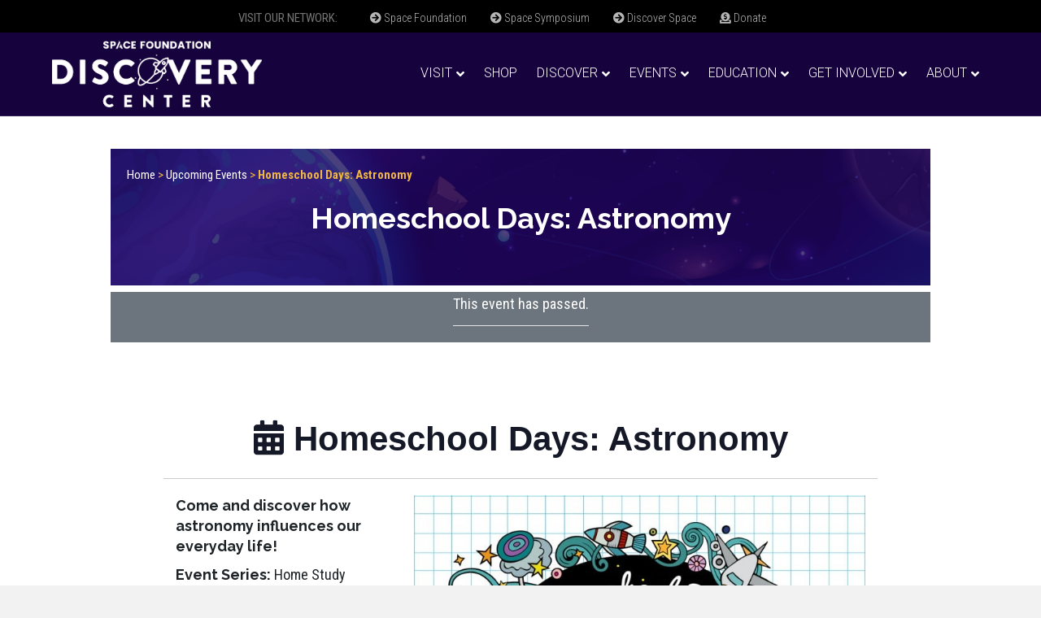

--- FILE ---
content_type: text/html; charset=UTF-8
request_url: https://discoverspace.org/event/homeschool-days-astronomy/
body_size: 56554
content:
<!DOCTYPE html>
<html lang="en-US">
<head> <script>
var gform;gform||(document.addEventListener("gform_main_scripts_loaded",function(){gform.scriptsLoaded=!0}),document.addEventListener("gform/theme/scripts_loaded",function(){gform.themeScriptsLoaded=!0}),window.addEventListener("DOMContentLoaded",function(){gform.domLoaded=!0}),gform={domLoaded:!1,scriptsLoaded:!1,themeScriptsLoaded:!1,isFormEditor:()=>"function"==typeof InitializeEditor,callIfLoaded:function(o){return!(!gform.domLoaded||!gform.scriptsLoaded||!gform.themeScriptsLoaded&&!gform.isFormEditor()||(gform.isFormEditor()&&console.warn("The use of gform.initializeOnLoaded() is deprecated in the form editor context and will be removed in Gravity Forms 3.1."),o(),0))},initializeOnLoaded:function(o){gform.callIfLoaded(o)||(document.addEventListener("gform_main_scripts_loaded",()=>{gform.scriptsLoaded=!0,gform.callIfLoaded(o)}),document.addEventListener("gform/theme/scripts_loaded",()=>{gform.themeScriptsLoaded=!0,gform.callIfLoaded(o)}),window.addEventListener("DOMContentLoaded",()=>{gform.domLoaded=!0,gform.callIfLoaded(o)}))},hooks:{action:{},filter:{}},addAction:function(o,r,e,t){gform.addHook("action",o,r,e,t)},addFilter:function(o,r,e,t){gform.addHook("filter",o,r,e,t)},doAction:function(o){gform.doHook("action",o,arguments)},applyFilters:function(o){return gform.doHook("filter",o,arguments)},removeAction:function(o,r){gform.removeHook("action",o,r)},removeFilter:function(o,r,e){gform.removeHook("filter",o,r,e)},addHook:function(o,r,e,t,n){null==gform.hooks[o][r]&&(gform.hooks[o][r]=[]);var d=gform.hooks[o][r];null==n&&(n=r+"_"+d.length),gform.hooks[o][r].push({tag:n,callable:e,priority:t=null==t?10:t})},doHook:function(r,o,e){var t;if(e=Array.prototype.slice.call(e,1),null!=gform.hooks[r][o]&&((o=gform.hooks[r][o]).sort(function(o,r){return o.priority-r.priority}),o.forEach(function(o){"function"!=typeof(t=o.callable)&&(t=window[t]),"action"==r?t.apply(null,e):e[0]=t.apply(null,e)})),"filter"==r)return e[0]},removeHook:function(o,r,t,n){var e;null!=gform.hooks[o][r]&&(e=(e=gform.hooks[o][r]).filter(function(o,r,e){return!!(null!=n&&n!=o.tag||null!=t&&t!=o.priority)}),gform.hooks[o][r]=e)}});
</script>
<meta charset="UTF-8" /><script>if(navigator.userAgent.match(/MSIE|Internet Explorer/i)||navigator.userAgent.match(/Trident\/7\..*?rv:11/i)){var href=document.location.href;if(!href.match(/[?&]nowprocket/)){if(href.indexOf("?")==-1){if(href.indexOf("#")==-1){document.location.href=href+"?nowprocket=1"}else{document.location.href=href.replace("#","?nowprocket=1#")}}else{if(href.indexOf("#")==-1){document.location.href=href+"&nowprocket=1"}else{document.location.href=href.replace("#","&nowprocket=1#")}}}}</script><script>class RocketLazyLoadScripts{constructor(){this.v="1.2.5.1",this.triggerEvents=["keydown","mousedown","mousemove","touchmove","touchstart","touchend","wheel"],this.userEventHandler=this._triggerListener.bind(this),this.touchStartHandler=this._onTouchStart.bind(this),this.touchMoveHandler=this._onTouchMove.bind(this),this.touchEndHandler=this._onTouchEnd.bind(this),this.clickHandler=this._onClick.bind(this),this.interceptedClicks=[],this.interceptedClickListeners=[],this._interceptClickListeners(this),window.addEventListener("pageshow",e=>{this.persisted=e.persisted,this.everythingLoaded&&this._triggerLastFunctions()}),document.addEventListener("DOMContentLoaded",()=>{this._preconnect3rdParties()}),this.delayedScripts={normal:[],async:[],defer:[]},this.trash=[],this.allJQueries=[]}_addUserInteractionListener(e){if(document.hidden){e._triggerListener();return}this.triggerEvents.forEach(t=>window.addEventListener(t,e.userEventHandler,{passive:!0})),window.addEventListener("touchstart",e.touchStartHandler,{passive:!0}),window.addEventListener("mousedown",e.touchStartHandler),document.addEventListener("visibilitychange",e.userEventHandler)}_removeUserInteractionListener(){this.triggerEvents.forEach(e=>window.removeEventListener(e,this.userEventHandler,{passive:!0})),document.removeEventListener("visibilitychange",this.userEventHandler)}_onTouchStart(e){"HTML"!==e.target.tagName&&(window.addEventListener("touchend",this.touchEndHandler),window.addEventListener("mouseup",this.touchEndHandler),window.addEventListener("touchmove",this.touchMoveHandler,{passive:!0}),window.addEventListener("mousemove",this.touchMoveHandler),e.target.addEventListener("click",this.clickHandler),this._disableOtherEventListeners(e.target,!0),this._renameDOMAttribute(e.target,"onclick","rocket-onclick"),this._pendingClickStarted())}_onTouchMove(e){window.removeEventListener("touchend",this.touchEndHandler),window.removeEventListener("mouseup",this.touchEndHandler),window.removeEventListener("touchmove",this.touchMoveHandler,{passive:!0}),window.removeEventListener("mousemove",this.touchMoveHandler),e.target.removeEventListener("click",this.clickHandler),this._disableOtherEventListeners(e.target,!1),this._renameDOMAttribute(e.target,"rocket-onclick","onclick"),this._pendingClickFinished()}_onTouchEnd(){window.removeEventListener("touchend",this.touchEndHandler),window.removeEventListener("mouseup",this.touchEndHandler),window.removeEventListener("touchmove",this.touchMoveHandler,{passive:!0}),window.removeEventListener("mousemove",this.touchMoveHandler)}_onClick(e){e.target.removeEventListener("click",this.clickHandler),this._disableOtherEventListeners(e.target,!1),this._renameDOMAttribute(e.target,"rocket-onclick","onclick"),this.interceptedClicks.push(e),e.preventDefault(),e.stopPropagation(),e.stopImmediatePropagation(),this._pendingClickFinished()}_replayClicks(){window.removeEventListener("touchstart",this.touchStartHandler,{passive:!0}),window.removeEventListener("mousedown",this.touchStartHandler),this.interceptedClicks.forEach(e=>{e.target.dispatchEvent(new MouseEvent("click",{view:e.view,bubbles:!0,cancelable:!0}))})}_interceptClickListeners(e){EventTarget.prototype.addEventListenerBase=EventTarget.prototype.addEventListener,EventTarget.prototype.addEventListener=function(t,i,r){"click"!==t||e.windowLoaded||i===e.clickHandler||e.interceptedClickListeners.push({target:this,func:i,options:r}),(this||window).addEventListenerBase(t,i,r)}}_disableOtherEventListeners(e,t){this.interceptedClickListeners.forEach(i=>{i.target===e&&(t?e.removeEventListener("click",i.func,i.options):e.addEventListener("click",i.func,i.options))}),e.parentNode!==document.documentElement&&this._disableOtherEventListeners(e.parentNode,t)}_waitForPendingClicks(){return new Promise(e=>{this._isClickPending?this._pendingClickFinished=e:e()})}_pendingClickStarted(){this._isClickPending=!0}_pendingClickFinished(){this._isClickPending=!1}_renameDOMAttribute(e,t,i){e.hasAttribute&&e.hasAttribute(t)&&(event.target.setAttribute(i,event.target.getAttribute(t)),event.target.removeAttribute(t))}_triggerListener(){this._removeUserInteractionListener(this),"loading"===document.readyState?document.addEventListener("DOMContentLoaded",this._loadEverythingNow.bind(this)):this._loadEverythingNow()}_preconnect3rdParties(){let e=[];document.querySelectorAll("script[type=rocketlazyloadscript][data-rocket-src]").forEach(t=>{let i=t.getAttribute("data-rocket-src");if(i&&0!==i.indexOf("data:")){0===i.indexOf("//")&&(i=location.protocol+i);try{let r=new URL(i).origin;r!==location.origin&&e.push({src:r,crossOrigin:t.crossOrigin||"module"===t.getAttribute("data-rocket-type")})}catch(n){}}}),e=[...new Map(e.map(e=>[JSON.stringify(e),e])).values()],this._batchInjectResourceHints(e,"preconnect")}async _loadEverythingNow(){this.lastBreath=Date.now(),this._delayEventListeners(this),this._delayJQueryReady(this),this._handleDocumentWrite(),this._registerAllDelayedScripts(),this._preloadAllScripts(),await this._loadScriptsFromList(this.delayedScripts.normal),await this._loadScriptsFromList(this.delayedScripts.defer),await this._loadScriptsFromList(this.delayedScripts.async);try{await this._triggerDOMContentLoaded(),await this._pendingWebpackRequests(this),await this._triggerWindowLoad()}catch(e){console.error(e)}window.dispatchEvent(new Event("rocket-allScriptsLoaded")),this.everythingLoaded=!0,this._waitForPendingClicks().then(()=>{this._replayClicks()}),this._emptyTrash()}_registerAllDelayedScripts(){document.querySelectorAll("script[type=rocketlazyloadscript]").forEach(e=>{e.hasAttribute("data-rocket-src")?e.hasAttribute("async")&&!1!==e.async?this.delayedScripts.async.push(e):e.hasAttribute("defer")&&!1!==e.defer||"module"===e.getAttribute("data-rocket-type")?this.delayedScripts.defer.push(e):this.delayedScripts.normal.push(e):this.delayedScripts.normal.push(e)})}async _transformScript(e){if(await this._littleBreath(),!0===e.noModule&&"noModule"in HTMLScriptElement.prototype){e.setAttribute("data-rocket-status","skipped");return}return new Promise(t=>{let i;function r(){(i||e).setAttribute("data-rocket-status","executed"),t()}try{if(navigator.userAgent.indexOf("Firefox/")>0||""===navigator.vendor)i=document.createElement("script"),[...e.attributes].forEach(e=>{let t=e.nodeName;"type"!==t&&("data-rocket-type"===t&&(t="type"),"data-rocket-src"===t&&(t="src"),i.setAttribute(t,e.nodeValue))}),e.text&&(i.text=e.text),i.hasAttribute("src")?(i.addEventListener("load",r),i.addEventListener("error",function(){i.setAttribute("data-rocket-status","failed"),t()}),setTimeout(()=>{i.isConnected||t()},1)):(i.text=e.text,r()),e.parentNode.replaceChild(i,e);else{let n=e.getAttribute("data-rocket-type"),s=e.getAttribute("data-rocket-src");n?(e.type=n,e.removeAttribute("data-rocket-type")):e.removeAttribute("type"),e.addEventListener("load",r),e.addEventListener("error",function(){e.setAttribute("data-rocket-status","failed"),t()}),s?(e.removeAttribute("data-rocket-src"),e.src=s):e.src="data:text/javascript;base64,"+window.btoa(unescape(encodeURIComponent(e.text)))}}catch(a){e.setAttribute("data-rocket-status","failed"),t()}})}async _loadScriptsFromList(e){let t=e.shift();return t&&t.isConnected?(await this._transformScript(t),this._loadScriptsFromList(e)):Promise.resolve()}_preloadAllScripts(){this._batchInjectResourceHints([...this.delayedScripts.normal,...this.delayedScripts.defer,...this.delayedScripts.async],"preload")}_batchInjectResourceHints(e,t){var i=document.createDocumentFragment();e.forEach(e=>{let r=e.getAttribute&&e.getAttribute("data-rocket-src")||e.src;if(r){let n=document.createElement("link");n.href=r,n.rel=t,"preconnect"!==t&&(n.as="script"),e.getAttribute&&"module"===e.getAttribute("data-rocket-type")&&(n.crossOrigin=!0),e.crossOrigin&&(n.crossOrigin=e.crossOrigin),e.integrity&&(n.integrity=e.integrity),i.appendChild(n),this.trash.push(n)}}),document.head.appendChild(i)}_delayEventListeners(e){let t={};function i(i,r){return t[r].eventsToRewrite.indexOf(i)>=0&&!e.everythingLoaded?"rocket-"+i:i}function r(e,r){var n;!t[n=e]&&(t[n]={originalFunctions:{add:n.addEventListener,remove:n.removeEventListener},eventsToRewrite:[]},n.addEventListener=function(){arguments[0]=i(arguments[0],n),t[n].originalFunctions.add.apply(n,arguments)},n.removeEventListener=function(){arguments[0]=i(arguments[0],n),t[n].originalFunctions.remove.apply(n,arguments)}),t[e].eventsToRewrite.push(r)}function n(t,i){let r=t[i];t[i]=null,Object.defineProperty(t,i,{get:()=>r||function(){},set(n){e.everythingLoaded?r=n:t["rocket"+i]=r=n}})}r(document,"DOMContentLoaded"),r(window,"DOMContentLoaded"),r(window,"load"),r(window,"pageshow"),r(document,"readystatechange"),n(document,"onreadystatechange"),n(window,"onload"),n(window,"onpageshow")}_delayJQueryReady(e){let t;function i(t){return e.everythingLoaded?t:t.split(" ").map(e=>"load"===e||0===e.indexOf("load.")?"rocket-jquery-load":e).join(" ")}function r(r){if(r&&r.fn&&!e.allJQueries.includes(r)){r.fn.ready=r.fn.init.prototype.ready=function(t){return e.domReadyFired?t.bind(document)(r):document.addEventListener("rocket-DOMContentLoaded",()=>t.bind(document)(r)),r([])};let n=r.fn.on;r.fn.on=r.fn.init.prototype.on=function(){return this[0]===window&&("string"==typeof arguments[0]||arguments[0]instanceof String?arguments[0]=i(arguments[0]):"object"==typeof arguments[0]&&Object.keys(arguments[0]).forEach(e=>{let t=arguments[0][e];delete arguments[0][e],arguments[0][i(e)]=t})),n.apply(this,arguments),this},e.allJQueries.push(r)}t=r}r(window.jQuery),Object.defineProperty(window,"jQuery",{get:()=>t,set(e){r(e)}})}async _pendingWebpackRequests(e){let t=document.querySelector("script[data-webpack]");async function i(){return new Promise(e=>{t.addEventListener("load",e),t.addEventListener("error",e)})}t&&(await i(),await e._requestAnimFrame(),await e._pendingWebpackRequests(e))}async _triggerDOMContentLoaded(){this.domReadyFired=!0,await this._littleBreath(),document.dispatchEvent(new Event("rocket-readystatechange")),await this._littleBreath(),document.rocketonreadystatechange&&document.rocketonreadystatechange(),await this._littleBreath(),document.dispatchEvent(new Event("rocket-DOMContentLoaded")),await this._littleBreath(),window.dispatchEvent(new Event("rocket-DOMContentLoaded"))}async _triggerWindowLoad(){await this._littleBreath(),document.dispatchEvent(new Event("rocket-readystatechange")),await this._littleBreath(),document.rocketonreadystatechange&&document.rocketonreadystatechange(),await this._littleBreath(),window.dispatchEvent(new Event("rocket-load")),await this._littleBreath(),window.rocketonload&&window.rocketonload(),await this._littleBreath(),this.allJQueries.forEach(e=>e(window).trigger("rocket-jquery-load")),await this._littleBreath();let e=new Event("rocket-pageshow");e.persisted=this.persisted,window.dispatchEvent(e),await this._littleBreath(),window.rocketonpageshow&&window.rocketonpageshow({persisted:this.persisted}),this.windowLoaded=!0}_triggerLastFunctions(){document.onreadystatechange&&document.onreadystatechange(),window.onload&&window.onload(),window.onpageshow&&window.onpageshow({persisted:this.persisted})}_handleDocumentWrite(){let e=new Map;document.write=document.writeln=function(t){let i=document.currentScript;i||console.error("WPRocket unable to document.write this: "+t);let r=document.createRange(),n=i.parentElement,s=e.get(i);void 0===s&&(s=i.nextSibling,e.set(i,s));let a=document.createDocumentFragment();r.setStart(a,0),a.appendChild(r.createContextualFragment(t)),n.insertBefore(a,s)}}async _littleBreath(){Date.now()-this.lastBreath>45&&(await this._requestAnimFrame(),this.lastBreath=Date.now())}async _requestAnimFrame(){return document.hidden?new Promise(e=>setTimeout(e)):new Promise(e=>requestAnimationFrame(e))}_emptyTrash(){this.trash.forEach(e=>e.remove())}static run(){let e=new RocketLazyLoadScripts;e._addUserInteractionListener(e)}}RocketLazyLoadScripts.run();</script>

<meta name='viewport' content='width=device-width, initial-scale=1.0' />
<meta http-equiv='X-UA-Compatible' content='IE=edge' />
<link rel="profile" href="https://gmpg.org/xfn/11" />
<link rel='stylesheet' id='tribe-events-views-v2-bootstrap-datepicker-styles-css' href='https://discoverspace.org/wp-content/plugins/the-events-calendar/vendor/bootstrap-datepicker/css/bootstrap-datepicker.standalone.min.css?ver=6.15.13' media='all' />
<link data-minify="1" rel='stylesheet' id='tec-variables-skeleton-css' href='https://discoverspace.org/wp-content/cache/min/1/wp-content/plugins/the-events-calendar/common/build/css/variables-skeleton.css?ver=1766449533' media='all' />
<link data-minify="1" rel='stylesheet' id='tribe-common-skeleton-style-css' href='https://discoverspace.org/wp-content/cache/min/1/wp-content/plugins/the-events-calendar/common/build/css/common-skeleton.css?ver=1766449533' media='all' />
<link rel='stylesheet' id='tribe-tooltipster-css-css' href='https://discoverspace.org/wp-content/plugins/the-events-calendar/common/vendor/tooltipster/tooltipster.bundle.min.css?ver=6.10.1' media='all' />
<link data-minify="1" rel='stylesheet' id='tribe-events-views-v2-skeleton-css' href='https://discoverspace.org/wp-content/cache/min/1/wp-content/plugins/the-events-calendar/build/css/views-skeleton.css?ver=1766449533' media='all' />
<link data-minify="1" rel='stylesheet' id='tec-variables-full-css' href='https://discoverspace.org/wp-content/cache/min/1/wp-content/plugins/the-events-calendar/common/build/css/variables-full.css?ver=1766449533' media='all' />
<link data-minify="1" rel='stylesheet' id='tribe-common-full-style-css' href='https://discoverspace.org/wp-content/cache/min/1/wp-content/plugins/the-events-calendar/common/build/css/common-full.css?ver=1766449533' media='all' />
<link data-minify="1" rel='stylesheet' id='tribe-events-views-v2-full-css' href='https://discoverspace.org/wp-content/cache/min/1/wp-content/plugins/the-events-calendar/build/css/views-full.css?ver=1766449533' media='all' />
<link rel='stylesheet' id='tribe-events-views-v2-print-css' href='https://discoverspace.org/wp-content/plugins/the-events-calendar/build/css/views-print.css?ver=6.15.13' media='print' />
<link data-minify="1" rel='stylesheet' id='tribe-events-views-v2-override-style-css' href='https://discoverspace.org/wp-content/cache/min/1/wp-content/themes/discover-space/tribe-events/tribe-events.css?ver=1766449533' media='all' />
<link rel='stylesheet' id='tribe-events-pro-views-v2-print-css' href='https://discoverspace.org/wp-content/plugins/events-calendar-pro/build/css/views-print.css?ver=7.7.11' media='print' />
<meta name='robots' content='index, follow, max-image-preview:large, max-snippet:-1, max-video-preview:-1' />
	<style>img:is([sizes="auto" i], [sizes^="auto," i]) { contain-intrinsic-size: 3000px 1500px }</style>
	
	<!-- This site is optimized with the Yoast SEO Premium plugin v26.6 (Yoast SEO v26.6) - https://yoast.com/wordpress/plugins/seo/ -->
	<title>Homeschool Days: Astronomy - December 4, 2019</title><link rel="preload" as="style" href="https://fonts.googleapis.com/css?family=Roboto%20Condensed%3A300%2C400%2C700%7CRaleway%3A700%7CRoboto%3A300%7CRaleway%3A800%2C700%7CRoboto%20Condensed%3A300%2C400%2C700%7CRaleway%3A800%2C700%7CRoboto%3A300%7CRaleway%3A600%7CRoboto%20Condensed%7CRoboto%20Condensed%7CRaleway%7CRoboto%20Condensed%7CRaleway%3A600%2C700%7CPoppins%3A400%2C700&#038;display=swap" /><link rel="stylesheet" href="https://fonts.googleapis.com/css?family=Roboto%20Condensed%3A300%2C400%2C700%7CRaleway%3A700%7CRoboto%3A300%7CRaleway%3A800%2C700%7CRoboto%20Condensed%3A300%2C400%2C700%7CRaleway%3A800%2C700%7CRoboto%3A300%7CRaleway%3A600%7CRoboto%20Condensed%7CRoboto%20Condensed%7CRaleway%7CRoboto%20Condensed%7CRaleway%3A600%2C700%7CPoppins%3A400%2C700&#038;display=swap" media="print" onload="this.media='all'" /><noscript><link rel="stylesheet" href="https://fonts.googleapis.com/css?family=Roboto%20Condensed%3A300%2C400%2C700%7CRaleway%3A700%7CRoboto%3A300%7CRaleway%3A800%2C700%7CRoboto%20Condensed%3A300%2C400%2C700%7CRaleway%3A800%2C700%7CRoboto%3A300%7CRaleway%3A600%7CRoboto%20Condensed%7CRoboto%20Condensed%7CRaleway%7CRoboto%20Condensed%7CRaleway%3A600%2C700%7CPoppins%3A400%2C700&#038;display=swap" /></noscript><link rel="preload" as="style" href="https://fonts.googleapis.com/css2?family=Inter%3Awght%40400%3B500%3B600%3B700&#038;ver=6.8.3&#038;display=swap" /><link rel="stylesheet" href="https://fonts.googleapis.com/css2?family=Inter%3Awght%40400%3B500%3B600%3B700&#038;ver=6.8.3&#038;display=swap" media="print" onload="this.media='all'" /><noscript><link rel="stylesheet" href="https://fonts.googleapis.com/css2?family=Inter%3Awght%40400%3B500%3B600%3B700&#038;ver=6.8.3&#038;display=swap" /></noscript>
	<meta name="description" content="Homeschool Days: Astronomy Come and discover how astronomy influences our everyday life! - December 4, 2019" />
	<link rel="canonical" href="https://discoverspace.org/event/homeschool-days-astronomy/" />
	<meta property="og:locale" content="en_US" />
	<meta property="og:type" content="article" />
	<meta property="og:title" content="Homeschool Days: Astronomy" />
	<meta property="og:description" content="Homeschool Days: Astronomy Come and discover how astronomy influences our everyday life! - December 4, 2019" />
	<meta property="og:url" content="https://discoverspace.org/event/homeschool-days-astronomy/" />
	<meta property="og:site_name" content="Space Foundation Discovery Center" />
	<meta property="article:modified_time" content="2020-01-31T06:19:56+00:00" />
	<meta property="og:image" content="https://discoverspace.org/wp-content/uploads/2019/12/Homeschool_Astronomy.jpg" />
	<meta property="og:image:width" content="723" />
	<meta property="og:image:height" content="542" />
	<meta property="og:image:type" content="image/jpeg" />
	<meta name="twitter:card" content="summary_large_image" />
	<script type="application/ld+json" class="yoast-schema-graph">{"@context":"https://schema.org","@graph":[{"@type":"WebPage","@id":"https://discoverspace.org/event/homeschool-days-astronomy/","url":"https://discoverspace.org/event/homeschool-days-astronomy/","name":"Homeschool Days: Astronomy - December 4, 2019","isPartOf":{"@id":"https://discoverspace.org/#website"},"primaryImageOfPage":{"@id":"https://discoverspace.org/event/homeschool-days-astronomy/#primaryimage"},"image":{"@id":"https://discoverspace.org/event/homeschool-days-astronomy/#primaryimage"},"thumbnailUrl":"https://discoverspace.org/wp-content/uploads/2019/12/Homeschool_Astronomy.jpg","datePublished":"2019-12-04T23:19:59+00:00","dateModified":"2020-01-31T06:19:56+00:00","description":"Homeschool Days: Astronomy Come and discover how astronomy influences our everyday life! - December 4, 2019","breadcrumb":{"@id":"https://discoverspace.org/event/homeschool-days-astronomy/#breadcrumb"},"inLanguage":"en-US","potentialAction":[{"@type":"ReadAction","target":["https://discoverspace.org/event/homeschool-days-astronomy/"]}]},{"@type":"ImageObject","inLanguage":"en-US","@id":"https://discoverspace.org/event/homeschool-days-astronomy/#primaryimage","url":"https://discoverspace.org/wp-content/uploads/2019/12/Homeschool_Astronomy.jpg","contentUrl":"https://discoverspace.org/wp-content/uploads/2019/12/Homeschool_Astronomy.jpg","width":723,"height":542},{"@type":"BreadcrumbList","@id":"https://discoverspace.org/event/homeschool-days-astronomy/#breadcrumb","itemListElement":[{"@type":"ListItem","position":1,"name":"Home","item":"https://discoverspace.org/"},{"@type":"ListItem","position":2,"name":"Events","item":"https://discoverspace.org/events/"},{"@type":"ListItem","position":3,"name":"Homeschool Days: Astronomy"}]},{"@type":"WebSite","@id":"https://discoverspace.org/#website","url":"https://discoverspace.org/","name":"Space Foundation Discovery Center","description":"Colorado Springs","potentialAction":[{"@type":"SearchAction","target":{"@type":"EntryPoint","urlTemplate":"https://discoverspace.org/?s={search_term_string}"},"query-input":{"@type":"PropertyValueSpecification","valueRequired":true,"valueName":"search_term_string"}}],"inLanguage":"en-US"},{"@type":"Event","name":"Homeschool Days: Astronomy","description":"Come and discover how astronomy influences our everyday life!","image":{"@id":"https://discoverspace.org/event/homeschool-days-astronomy/#primaryimage"},"url":"https://discoverspace.org/event/homeschool-days-astronomy/","eventAttendanceMode":"https://schema.org/OfflineEventAttendanceMode","eventStatus":"https://schema.org/EventScheduled","startDate":"2020-02-05T10:00:00-07:00","endDate":"2020-02-05T16:00:00-07:00","location":{"@type":"Place","name":"Space Foundation Discovery Center","description":"The stars have guided humans throughout time, from ancient civilizations using astronomy for navigation, to present day space exploration. Come and discover how astronomy influences our everyday life. Homeschool Days&hellip;","image":"https://discoverspace.org/wp-content/uploads/2016/05/building_front_main.jpg","url":"https://discoverspace.org/venue/space-foundation-discovery-center/","address":{"@type":"PostalAddress","streetAddress":"4425 Arrowswest Drive","addressLocality":"Colorado Springs","addressRegion":"CO","postalCode":"80907","addressCountry":"United States"},"telephone":"7195768000","sameAs":""},"@id":"https://discoverspace.org/event/homeschool-days-astronomy/#event","mainEntityOfPage":{"@id":"https://discoverspace.org/event/homeschool-days-astronomy/"}}]}</script>
	<!-- / Yoast SEO Premium plugin. -->


<link rel='dns-prefetch' href='//connect.facebook.net' />
<link rel='dns-prefetch' href='//static.addtoany.com' />
<link rel='dns-prefetch' href='//js.hs-scripts.com' />
<link rel='dns-prefetch' href='//js.stripe.com' />
<link rel='dns-prefetch' href='//fonts.googleapis.com' />
<link href='https://fonts.gstatic.com' crossorigin rel='preconnect' />
<link rel="alternate" type="application/rss+xml" title="Space Foundation Discovery Center &raquo; Feed" href="https://discoverspace.org/feed/" />
<link rel="alternate" type="text/calendar" title="Space Foundation Discovery Center &raquo; iCal Feed" href="https://discoverspace.org/events/?ical=1" />
		<!-- This site uses the Google Analytics by MonsterInsights plugin v9.11.0 - Using Analytics tracking - https://www.monsterinsights.com/ -->
							<script type="rocketlazyloadscript" data-rocket-src="//www.googletagmanager.com/gtag/js?id=G-S7V46KF8KV"  data-cfasync="false" data-wpfc-render="false" async></script>
			<script type="rocketlazyloadscript" data-cfasync="false" data-wpfc-render="false">
				var mi_version = '9.11.0';
				var mi_track_user = true;
				var mi_no_track_reason = '';
								var MonsterInsightsDefaultLocations = {"page_location":"https:\/\/discoverspace.org\/event\/homeschool-days-astronomy\/"};
								MonsterInsightsDefaultLocations.page_location = window.location.href;
								if ( typeof MonsterInsightsPrivacyGuardFilter === 'function' ) {
					var MonsterInsightsLocations = (typeof MonsterInsightsExcludeQuery === 'object') ? MonsterInsightsPrivacyGuardFilter( MonsterInsightsExcludeQuery ) : MonsterInsightsPrivacyGuardFilter( MonsterInsightsDefaultLocations );
				} else {
					var MonsterInsightsLocations = (typeof MonsterInsightsExcludeQuery === 'object') ? MonsterInsightsExcludeQuery : MonsterInsightsDefaultLocations;
				}

								var disableStrs = [
										'ga-disable-G-S7V46KF8KV',
									];

				/* Function to detect opted out users */
				function __gtagTrackerIsOptedOut() {
					for (var index = 0; index < disableStrs.length; index++) {
						if (document.cookie.indexOf(disableStrs[index] + '=true') > -1) {
							return true;
						}
					}

					return false;
				}

				/* Disable tracking if the opt-out cookie exists. */
				if (__gtagTrackerIsOptedOut()) {
					for (var index = 0; index < disableStrs.length; index++) {
						window[disableStrs[index]] = true;
					}
				}

				/* Opt-out function */
				function __gtagTrackerOptout() {
					for (var index = 0; index < disableStrs.length; index++) {
						document.cookie = disableStrs[index] + '=true; expires=Thu, 31 Dec 2099 23:59:59 UTC; path=/';
						window[disableStrs[index]] = true;
					}
				}

				if ('undefined' === typeof gaOptout) {
					function gaOptout() {
						__gtagTrackerOptout();
					}
				}
								window.dataLayer = window.dataLayer || [];

				window.MonsterInsightsDualTracker = {
					helpers: {},
					trackers: {},
				};
				if (mi_track_user) {
					function __gtagDataLayer() {
						dataLayer.push(arguments);
					}

					function __gtagTracker(type, name, parameters) {
						if (!parameters) {
							parameters = {};
						}

						if (parameters.send_to) {
							__gtagDataLayer.apply(null, arguments);
							return;
						}

						if (type === 'event') {
														parameters.send_to = monsterinsights_frontend.v4_id;
							var hookName = name;
							if (typeof parameters['event_category'] !== 'undefined') {
								hookName = parameters['event_category'] + ':' + name;
							}

							if (typeof MonsterInsightsDualTracker.trackers[hookName] !== 'undefined') {
								MonsterInsightsDualTracker.trackers[hookName](parameters);
							} else {
								__gtagDataLayer('event', name, parameters);
							}
							
						} else {
							__gtagDataLayer.apply(null, arguments);
						}
					}

					__gtagTracker('js', new Date());
					__gtagTracker('set', {
						'developer_id.dZGIzZG': true,
											});
					if ( MonsterInsightsLocations.page_location ) {
						__gtagTracker('set', MonsterInsightsLocations);
					}
										__gtagTracker('config', 'G-S7V46KF8KV', {"forceSSL":"true","link_attribution":"true"} );
										window.gtag = __gtagTracker;										(function () {
						/* https://developers.google.com/analytics/devguides/collection/analyticsjs/ */
						/* ga and __gaTracker compatibility shim. */
						var noopfn = function () {
							return null;
						};
						var newtracker = function () {
							return new Tracker();
						};
						var Tracker = function () {
							return null;
						};
						var p = Tracker.prototype;
						p.get = noopfn;
						p.set = noopfn;
						p.send = function () {
							var args = Array.prototype.slice.call(arguments);
							args.unshift('send');
							__gaTracker.apply(null, args);
						};
						var __gaTracker = function () {
							var len = arguments.length;
							if (len === 0) {
								return;
							}
							var f = arguments[len - 1];
							if (typeof f !== 'object' || f === null || typeof f.hitCallback !== 'function') {
								if ('send' === arguments[0]) {
									var hitConverted, hitObject = false, action;
									if ('event' === arguments[1]) {
										if ('undefined' !== typeof arguments[3]) {
											hitObject = {
												'eventAction': arguments[3],
												'eventCategory': arguments[2],
												'eventLabel': arguments[4],
												'value': arguments[5] ? arguments[5] : 1,
											}
										}
									}
									if ('pageview' === arguments[1]) {
										if ('undefined' !== typeof arguments[2]) {
											hitObject = {
												'eventAction': 'page_view',
												'page_path': arguments[2],
											}
										}
									}
									if (typeof arguments[2] === 'object') {
										hitObject = arguments[2];
									}
									if (typeof arguments[5] === 'object') {
										Object.assign(hitObject, arguments[5]);
									}
									if ('undefined' !== typeof arguments[1].hitType) {
										hitObject = arguments[1];
										if ('pageview' === hitObject.hitType) {
											hitObject.eventAction = 'page_view';
										}
									}
									if (hitObject) {
										action = 'timing' === arguments[1].hitType ? 'timing_complete' : hitObject.eventAction;
										hitConverted = mapArgs(hitObject);
										__gtagTracker('event', action, hitConverted);
									}
								}
								return;
							}

							function mapArgs(args) {
								var arg, hit = {};
								var gaMap = {
									'eventCategory': 'event_category',
									'eventAction': 'event_action',
									'eventLabel': 'event_label',
									'eventValue': 'event_value',
									'nonInteraction': 'non_interaction',
									'timingCategory': 'event_category',
									'timingVar': 'name',
									'timingValue': 'value',
									'timingLabel': 'event_label',
									'page': 'page_path',
									'location': 'page_location',
									'title': 'page_title',
									'referrer' : 'page_referrer',
								};
								for (arg in args) {
																		if (!(!args.hasOwnProperty(arg) || !gaMap.hasOwnProperty(arg))) {
										hit[gaMap[arg]] = args[arg];
									} else {
										hit[arg] = args[arg];
									}
								}
								return hit;
							}

							try {
								f.hitCallback();
							} catch (ex) {
							}
						};
						__gaTracker.create = newtracker;
						__gaTracker.getByName = newtracker;
						__gaTracker.getAll = function () {
							return [];
						};
						__gaTracker.remove = noopfn;
						__gaTracker.loaded = true;
						window['__gaTracker'] = __gaTracker;
					})();
									} else {
										console.log("");
					(function () {
						function __gtagTracker() {
							return null;
						}

						window['__gtagTracker'] = __gtagTracker;
						window['gtag'] = __gtagTracker;
					})();
									}
			</script>
							<!-- / Google Analytics by MonsterInsights -->
			<script type="rocketlazyloadscript" data-cfasync="false" data-wpfc-render="false">
		if (window.hasOwnProperty('MonsterInsightsDualTracker')){
			window.MonsterInsightsDualTracker.trackers['form:impression'] = function (parameters) {
				__gtagDataLayer('event', 'form_impression', {
					form_id: parameters.event_label,
					content_type: 'form',
					non_interaction: true,
					send_to: parameters.send_to,
				});
			};

			window.MonsterInsightsDualTracker.trackers['form:conversion'] = function (parameters) {
				__gtagDataLayer('event', 'generate_lead', {
					form_id: parameters.event_label,
					send_to: parameters.send_to,
				});
			};
		}
	</script>
	
<link data-minify="1" rel='stylesheet' id='mp-theme-css' href='https://discoverspace.org/wp-content/cache/min/1/wp-content/plugins/memberpress/css/ui/theme.css?ver=1766449208' media='all' />
<link data-minify="1" rel='stylesheet' id='tribe-events-full-pro-calendar-style-css' href='https://discoverspace.org/wp-content/cache/min/1/wp-content/plugins/events-calendar-pro/build/css/tribe-events-pro-full.css?ver=1766449577' media='all' />
<link data-minify="1" rel='stylesheet' id='tribe-events-virtual-skeleton-css' href='https://discoverspace.org/wp-content/cache/min/1/wp-content/plugins/events-calendar-pro/build/css/events-virtual-skeleton.css?ver=1766449533' media='all' />
<link data-minify="1" rel='stylesheet' id='tribe-events-virtual-full-css' href='https://discoverspace.org/wp-content/cache/min/1/wp-content/plugins/events-calendar-pro/build/css/events-virtual-full.css?ver=1766449533' media='all' />
<link data-minify="1" rel='stylesheet' id='tribe-events-virtual-single-skeleton-css' href='https://discoverspace.org/wp-content/cache/min/1/wp-content/plugins/events-calendar-pro/build/css/events-virtual-single-skeleton.css?ver=1766449577' media='all' />
<link data-minify="1" rel='stylesheet' id='tribe-events-virtual-single-full-css' href='https://discoverspace.org/wp-content/cache/min/1/wp-content/plugins/events-calendar-pro/build/css/events-virtual-single-full.css?ver=1766449577' media='all' />
<link data-minify="1" rel='stylesheet' id='tec-events-pro-single-css' href='https://discoverspace.org/wp-content/cache/min/1/wp-content/plugins/events-calendar-pro/build/css/events-single.css?ver=1766449533' media='all' />
<link data-minify="1" rel='stylesheet' id='tribe-events-calendar-pro-style-css' href='https://discoverspace.org/wp-content/cache/min/1/wp-content/plugins/events-calendar-pro/build/css/tribe-events-pro-full.css?ver=1766449577' media='all' />
<link data-minify="1" rel='stylesheet' id='tribe-events-pro-mini-calendar-block-styles-css' href='https://discoverspace.org/wp-content/cache/min/1/wp-content/plugins/events-calendar-pro/build/css/tribe-events-pro-mini-calendar-block.css?ver=1766449208' media='all' />
<link data-minify="1" rel='stylesheet' id='tribe-events-v2-single-skeleton-css' href='https://discoverspace.org/wp-content/cache/min/1/wp-content/plugins/the-events-calendar/build/css/tribe-events-single-skeleton.css?ver=1766449577' media='all' />
<link data-minify="1" rel='stylesheet' id='tribe-events-v2-single-skeleton-full-css' href='https://discoverspace.org/wp-content/cache/min/1/wp-content/plugins/the-events-calendar/build/css/tribe-events-single-full.css?ver=1766449577' media='all' />
<link data-minify="1" rel='stylesheet' id='tribe-events-v2-virtual-single-block-css' href='https://discoverspace.org/wp-content/cache/min/1/wp-content/plugins/events-calendar-pro/build/css/events-virtual-single-block.css?ver=1766449577' media='all' />
<link data-minify="1" rel='stylesheet' id='tec-events-pro-single-style-css' href='https://discoverspace.org/wp-content/cache/min/1/wp-content/plugins/events-calendar-pro/build/css/custom-tables-v1/single.css?ver=1766449577' media='all' />
<link rel='stylesheet' id='wp-block-library-css' href='https://discoverspace.org/wp-includes/css/dist/block-library/style.min.css?ver=6.8.3' media='all' />
<style id='wp-block-library-theme-inline-css'>
.wp-block-audio :where(figcaption){color:#555;font-size:13px;text-align:center}.is-dark-theme .wp-block-audio :where(figcaption){color:#ffffffa6}.wp-block-audio{margin:0 0 1em}.wp-block-code{border:1px solid #ccc;border-radius:4px;font-family:Menlo,Consolas,monaco,monospace;padding:.8em 1em}.wp-block-embed :where(figcaption){color:#555;font-size:13px;text-align:center}.is-dark-theme .wp-block-embed :where(figcaption){color:#ffffffa6}.wp-block-embed{margin:0 0 1em}.blocks-gallery-caption{color:#555;font-size:13px;text-align:center}.is-dark-theme .blocks-gallery-caption{color:#ffffffa6}:root :where(.wp-block-image figcaption){color:#555;font-size:13px;text-align:center}.is-dark-theme :root :where(.wp-block-image figcaption){color:#ffffffa6}.wp-block-image{margin:0 0 1em}.wp-block-pullquote{border-bottom:4px solid;border-top:4px solid;color:currentColor;margin-bottom:1.75em}.wp-block-pullquote cite,.wp-block-pullquote footer,.wp-block-pullquote__citation{color:currentColor;font-size:.8125em;font-style:normal;text-transform:uppercase}.wp-block-quote{border-left:.25em solid;margin:0 0 1.75em;padding-left:1em}.wp-block-quote cite,.wp-block-quote footer{color:currentColor;font-size:.8125em;font-style:normal;position:relative}.wp-block-quote:where(.has-text-align-right){border-left:none;border-right:.25em solid;padding-left:0;padding-right:1em}.wp-block-quote:where(.has-text-align-center){border:none;padding-left:0}.wp-block-quote.is-large,.wp-block-quote.is-style-large,.wp-block-quote:where(.is-style-plain){border:none}.wp-block-search .wp-block-search__label{font-weight:700}.wp-block-search__button{border:1px solid #ccc;padding:.375em .625em}:where(.wp-block-group.has-background){padding:1.25em 2.375em}.wp-block-separator.has-css-opacity{opacity:.4}.wp-block-separator{border:none;border-bottom:2px solid;margin-left:auto;margin-right:auto}.wp-block-separator.has-alpha-channel-opacity{opacity:1}.wp-block-separator:not(.is-style-wide):not(.is-style-dots){width:100px}.wp-block-separator.has-background:not(.is-style-dots){border-bottom:none;height:1px}.wp-block-separator.has-background:not(.is-style-wide):not(.is-style-dots){height:2px}.wp-block-table{margin:0 0 1em}.wp-block-table td,.wp-block-table th{word-break:normal}.wp-block-table :where(figcaption){color:#555;font-size:13px;text-align:center}.is-dark-theme .wp-block-table :where(figcaption){color:#ffffffa6}.wp-block-video :where(figcaption){color:#555;font-size:13px;text-align:center}.is-dark-theme .wp-block-video :where(figcaption){color:#ffffffa6}.wp-block-video{margin:0 0 1em}:root :where(.wp-block-template-part.has-background){margin-bottom:0;margin-top:0;padding:1.25em 2.375em}
</style>
<style id='classic-theme-styles-inline-css'>
/*! This file is auto-generated */
.wp-block-button__link{color:#fff;background-color:#32373c;border-radius:9999px;box-shadow:none;text-decoration:none;padding:calc(.667em + 2px) calc(1.333em + 2px);font-size:1.125em}.wp-block-file__button{background:#32373c;color:#fff;text-decoration:none}
</style>
<style id='givewp-campaign-comments-block-style-inline-css'>
.givewp-campaign-comment-block-card{display:flex;gap:var(--givewp-spacing-3);padding:var(--givewp-spacing-4) 0}.givewp-campaign-comment-block-card__avatar{align-items:center;border-radius:50%;display:flex;height:40px;justify-content:center;width:40px}.givewp-campaign-comment-block-card__avatar img{align-items:center;border-radius:50%;display:flex;height:auto;justify-content:center;min-width:40px;width:100%}.givewp-campaign-comment-block-card__donor-name{color:var(--givewp-neutral-700);font-size:1rem;font-weight:600;line-height:1.5;margin:0;text-align:left}.givewp-campaign-comment-block-card__details{align-items:center;color:var(--givewp-neutral-400);display:flex;font-size:.875rem;font-weight:500;gap:var(--givewp-spacing-2);height:auto;line-height:1.43;margin:2px 0 var(--givewp-spacing-3) 0;text-align:left}.givewp-campaign-comment-block-card__comment{color:var(--givewp-neutral-700);font-size:1rem;line-height:1.5;margin:0;text-align:left}.givewp-campaign-comment-block-card__read-more{background:none;border:none;color:var(--givewp-blue-500);cursor:pointer;font-size:.875rem;line-height:1.43;outline:none;padding:0}
.givewp-campaign-comments-block-empty-state{align-items:center;background-color:var(--givewp-shades-white);border:1px solid var(--givewp-neutral-50);border-radius:.5rem;display:flex;flex-direction:column;justify-content:center;padding:var(--givewp-spacing-6)}.givewp-campaign-comments-block-empty-state__details{align-items:center;display:flex;flex-direction:column;gap:var(--givewp-spacing-1);justify-content:center;margin:.875rem 0}.givewp-campaign-comments-block-empty-state__title{color:var(--givewp-neutral-700);font-size:1rem;font-weight:500;margin:0}.givewp-campaign-comments-block-empty-state__description{color:var(--givewp-neutral-700);font-size:.875rem;line-height:1.43;margin:0}
.givewp-campaign-comment-block{background-color:var(--givewp-shades-white);display:flex;flex-direction:column;gap:var(--givewp-spacing-2);padding:var(--givewp-spacing-6) 0}.givewp-campaign-comment-block__title{color:var(--givewp-neutral-900);font-size:18px;font-weight:600;line-height:1.56;margin:0;text-align:left}.givewp-campaign-comment-block__cta{align-items:center;background-color:var(--givewp-neutral-50);border-radius:4px;color:var(--giewp-neutral-500);display:flex;font-size:14px;font-weight:600;gap:8px;height:36px;line-height:1.43;margin:0;padding:var(--givewp-spacing-2) var(--givewp-spacing-4);text-align:left}

</style>
<style id='givewp-campaign-cover-block-style-inline-css'>
.givewp-campaign-selector{border:1px solid #e5e7eb;border-radius:5px;box-shadow:0 2px 4px 0 rgba(0,0,0,.05);display:flex;flex-direction:column;gap:20px;padding:40px 24px}.givewp-campaign-selector__label{padding-bottom:16px}.givewp-campaign-selector__select input[type=text]:focus{border-color:transparent;box-shadow:0 0 0 1px transparent;outline:2px solid transparent}.givewp-campaign-selector__logo{align-self:center}.givewp-campaign-selector__open{background:#2271b1;border:none;border-radius:5px;color:#fff;cursor:pointer;padding:.5rem 1rem}.givewp-campaign-selector__submit{background-color:#27ae60;border:0;border-radius:5px;color:#fff;font-weight:700;outline:none;padding:1rem;text-align:center;transition:.2s;width:100%}.givewp-campaign-selector__submit:disabled{background-color:#f3f4f6;color:#9ca0af}.givewp-campaign-selector__submit:hover:not(:disabled){cursor:pointer;filter:brightness(1.2)}
.givewp-campaign-cover-block__button{align-items:center;border:1px solid #2271b1;border-radius:2px;color:#2271b1;display:flex;justify-content:center;margin-bottom:.5rem;min-height:32px;width:100%}.givewp-campaign-cover-block__image{border-radius:2px;display:flex;flex-grow:1;margin-bottom:.5rem;max-height:4.44rem;-o-object-fit:cover;object-fit:cover;width:100%}.givewp-campaign-cover-block__help-text{color:#4b5563;font-size:.75rem;font-stretch:normal;font-style:normal;font-weight:400;letter-spacing:normal;line-height:1.4;text-align:left}.givewp-campaign-cover-block__edit-campaign-link{align-items:center;display:inline-flex;font-size:.75rem;font-stretch:normal;font-style:normal;font-weight:400;gap:.125rem;line-height:1.4}.givewp-campaign-cover-block__edit-campaign-link svg{fill:currentColor;height:1.25rem;width:1.25rem}.givewp-campaign-cover-block-preview__image{align-items:center;display:flex;height:100%;justify-content:center;width:100%}

</style>
<style id='givewp-campaign-donations-style-inline-css'>
.givewp-campaign-donations-block{padding:1.5rem 0}.givewp-campaign-donations-block *{font-family:Inter,sans-serif}.givewp-campaign-donations-block .givewp-campaign-donations-block__header{align-items:center;display:flex;justify-content:space-between;margin-bottom:.5rem}.givewp-campaign-donations-block .givewp-campaign-donations-block__title{color:var(--givewp-neutral-900);font-size:1.125rem;font-weight:600;line-height:1.56;margin:0}.givewp-campaign-donations-block .givewp-campaign-donations-block__donations{display:grid;gap:.5rem;margin:0;padding:0}.givewp-campaign-donations-block .givewp-campaign-donations-block__donation,.givewp-campaign-donations-block .givewp-campaign-donations-block__empty-state{background-color:var(--givewp-shades-white);border:1px solid var(--givewp-neutral-50);border-radius:.5rem;display:flex;padding:1rem}.givewp-campaign-donations-block .givewp-campaign-donations-block__donation{align-items:center;gap:.75rem}.givewp-campaign-donations-block .givewp-campaign-donations-block__donation-icon{align-items:center;display:flex}.givewp-campaign-donations-block .givewp-campaign-donations-block__donation-icon img{border-radius:100%;height:2.5rem;-o-object-fit:cover;object-fit:cover;width:2.5rem}.givewp-campaign-donations-block .givewp-campaign-donations-block__donation-info{display:flex;flex-direction:column;justify-content:center;row-gap:.25rem}.givewp-campaign-donations-block .givewp-campaign-donations-block__donation-description{color:var(--givewp-neutral-500);font-size:1rem;font-weight:500;line-height:1.5;margin:0}.givewp-campaign-donations-block .givewp-campaign-donations-block__donation-description strong{color:var(--givewp-neutral-700);font-weight:600}.givewp-campaign-donations-block .givewp-campaign-donations-block__donation-date{align-items:center;color:var(--givewp-neutral-400);display:flex;font-size:.875rem;font-weight:500;line-height:1.43}.givewp-campaign-donations-block .givewp-campaign-donations-block__donation-ribbon{align-items:center;border-radius:100%;color:#1f2937;display:flex;height:1.25rem;justify-content:center;margin-left:auto;width:1.25rem}.givewp-campaign-donations-block .givewp-campaign-donations-block__donation-ribbon[data-position="1"]{background-color:gold}.givewp-campaign-donations-block .givewp-campaign-donations-block__donation-ribbon[data-position="2"]{background-color:silver}.givewp-campaign-donations-block .givewp-campaign-donations-block__donation-ribbon[data-position="3"]{background-color:#cd7f32;color:#fffaf2}.givewp-campaign-donations-block .givewp-campaign-donations-block__donation-amount{color:var(--givewp-neutral-700);font-size:1.125rem;font-weight:600;line-height:1.56;margin-left:auto}.givewp-campaign-donations-block .givewp-campaign-donations-block__footer{display:flex;justify-content:center;margin-top:.5rem}.givewp-campaign-donations-block .givewp-campaign-donations-block__donate-button button.givewp-donation-form-modal__open,.givewp-campaign-donations-block .givewp-campaign-donations-block__empty-button button.givewp-donation-form-modal__open,.givewp-campaign-donations-block .givewp-campaign-donations-block__load-more-button{background:none!important;border:1px solid var(--givewp-primary-color);border-radius:.5rem;color:var(--givewp-primary-color)!important;font-size:.875rem;font-weight:600;line-height:1.43;padding:.25rem 1rem!important}.givewp-campaign-donations-block .givewp-campaign-donations-block__donate-button button.givewp-donation-form-modal__open:hover,.givewp-campaign-donations-block .givewp-campaign-donations-block__empty-button button.givewp-donation-form-modal__open:hover,.givewp-campaign-donations-block .givewp-campaign-donations-block__load-more-button:hover{background:var(--givewp-primary-color)!important;color:var(--givewp-shades-white)!important}.givewp-campaign-donations-block .givewp-campaign-donations-block__empty-state{align-items:center;flex-direction:column;padding:1.5rem}.givewp-campaign-donations-block .givewp-campaign-donations-block__empty-description,.givewp-campaign-donations-block .givewp-campaign-donations-block__empty-title{color:var(--givewp-neutral-700);margin:0}.givewp-campaign-donations-block .givewp-campaign-donations-block__empty-title{font-size:1rem;font-weight:500;line-height:1.5}.givewp-campaign-donations-block .givewp-campaign-donations-block__empty-description{font-size:.875rem;line-height:1.43;margin-top:.25rem}.givewp-campaign-donations-block .givewp-campaign-donations-block__empty-icon{color:var(--givewp-secondary-color);margin-bottom:.875rem;order:-1}.givewp-campaign-donations-block .givewp-campaign-donations-block__empty-button{margin-top:.875rem}.givewp-campaign-donations-block .givewp-campaign-donations-block__empty-button button.givewp-donation-form-modal__open{border-radius:.25rem;padding:.5rem 1rem!important}

</style>
<link data-minify="1" rel='stylesheet' id='givewp-campaign-donors-style-css' href='https://discoverspace.org/wp-content/cache/min/1/wp-content/plugins/give/build/campaignDonorsBlockApp.css?ver=1766449208' media='all' />
<style id='givewp-campaign-form-style-inline-css'>
.givewp-donation-form-modal{outline:none;overflow-y:scroll;padding:1rem;width:100%}.givewp-donation-form-modal[data-entering=true]{animation:modal-fade .3s,modal-zoom .6s}@keyframes modal-fade{0%{opacity:0}to{opacity:1}}@keyframes modal-zoom{0%{transform:scale(.8)}to{transform:scale(1)}}.givewp-donation-form-modal__overlay{align-items:center;background:rgba(0,0,0,.7);display:flex;flex-direction:column;height:var(--visual-viewport-height);justify-content:center;left:0;position:fixed;top:0;width:100vw;z-index:100}.givewp-donation-form-modal__overlay[data-loading=true]{display:none}.givewp-donation-form-modal__overlay[data-entering=true]{animation:modal-fade .3s}.givewp-donation-form-modal__overlay[data-exiting=true]{animation:modal-fade .15s ease-in reverse}.givewp-donation-form-modal__open__spinner{left:50%;line-height:1;position:absolute;top:50%;transform:translate(-50%,-50%);z-index:100}.givewp-donation-form-modal__open{position:relative}.givewp-donation-form-modal__close{background:#e7e8ed;border:1px solid transparent;border-radius:50%;cursor:pointer;display:flex;padding:.75rem;position:fixed;right:25px;top:25px;transition:.2s;width:-moz-fit-content;width:fit-content;z-index:999}.givewp-donation-form-modal__close svg{height:1rem;width:1rem}.givewp-donation-form-modal__close:active,.givewp-donation-form-modal__close:focus,.givewp-donation-form-modal__close:hover{background-color:#caccd7;border:1px solid #caccd7}.admin-bar .givewp-donation-form-modal{margin-top:32px}.admin-bar .givewp-donation-form-modal__close{top:57px}
.givewp-entity-selector{border:1px solid #e5e7eb;border-radius:5px;box-shadow:0 2px 4px 0 rgba(0,0,0,.05);display:flex;flex-direction:column;gap:20px;padding:40px 24px}.givewp-entity-selector__label{padding-bottom:16px}.givewp-entity-selector__select input[type=text]:focus{border-color:transparent;box-shadow:0 0 0 1px transparent;outline:2px solid transparent}.givewp-entity-selector__logo{align-self:center}.givewp-entity-selector__open{background:#2271b1;border:none;border-radius:5px;color:#fff;cursor:pointer;padding:.5rem 1rem}.givewp-entity-selector__submit{background-color:#27ae60;border:0;border-radius:5px;color:#fff;font-weight:700;outline:none;padding:1rem;text-align:center;transition:.2s;width:100%}.givewp-entity-selector__submit:disabled{background-color:#f3f4f6;color:#9ca0af}.givewp-entity-selector__submit:hover:not(:disabled){cursor:pointer;filter:brightness(1.2)}
.givewp-campaign-selector{border:1px solid #e5e7eb;border-radius:5px;box-shadow:0 2px 4px 0 rgba(0,0,0,.05);display:flex;flex-direction:column;gap:20px;padding:40px 24px}.givewp-campaign-selector__label{padding-bottom:16px}.givewp-campaign-selector__select input[type=text]:focus{border-color:transparent;box-shadow:0 0 0 1px transparent;outline:2px solid transparent}.givewp-campaign-selector__logo{align-self:center}.givewp-campaign-selector__open{background:#2271b1;border:none;border-radius:5px;color:#fff;cursor:pointer;padding:.5rem 1rem}.givewp-campaign-selector__submit{background-color:#27ae60;border:0;border-radius:5px;color:#fff;font-weight:700;outline:none;padding:1rem;text-align:center;transition:.2s;width:100%}.givewp-campaign-selector__submit:disabled{background-color:#f3f4f6;color:#9ca0af}.givewp-campaign-selector__submit:hover:not(:disabled){cursor:pointer;filter:brightness(1.2)}
.givewp-donation-form-link,.givewp-donation-form-modal__open{background:var(--givewp-primary-color,#2271b1);border:none;border-radius:5px;color:#fff;cursor:pointer;font-family:-apple-system,BlinkMacSystemFont,Segoe UI,Roboto,Oxygen-Sans,Ubuntu,Cantarell,Helvetica Neue,sans-serif;font-size:1rem;font-weight:500!important;line-height:1.5;padding:.75rem 1.25rem!important;text-decoration:none!important;transition:all .2s ease;width:100%}.givewp-donation-form-link:active,.givewp-donation-form-link:focus,.givewp-donation-form-link:focus-visible,.givewp-donation-form-link:hover,.givewp-donation-form-modal__open:active,.givewp-donation-form-modal__open:focus,.givewp-donation-form-modal__open:focus-visible,.givewp-donation-form-modal__open:hover{background-color:color-mix(in srgb,var(--givewp-primary-color,#2271b1),#000 20%)}.components-input-control__label{width:100%}.wp-block-givewp-campaign-form{position:relative}.wp-block-givewp-campaign-form form[id*=give-form] #give-gateway-radio-list>li input[type=radio]{display:inline-block}.wp-block-givewp-campaign-form iframe{pointer-events:none;width:100%!important}.give-change-donation-form-btn svg{margin-top:3px}.givewp-default-form-toggle{margin-top:var(--givewp-spacing-4)}

</style>
<style id='givewp-campaign-goal-style-inline-css'>
.givewp-campaign-goal{display:flex;flex-direction:column;gap:.5rem;padding-bottom:1rem}.givewp-campaign-goal__container{display:flex;flex-direction:row;justify-content:space-between}.givewp-campaign-goal__container-item{display:flex;flex-direction:column;gap:.2rem}.givewp-campaign-goal__container-item span{color:var(--givewp-neutral-500);font-size:12px;font-weight:600;letter-spacing:.48px;line-height:1.5;text-transform:uppercase}.givewp-campaign-goal__container-item strong{color:var(--givewp-neutral-900);font-size:20px;font-weight:600;line-height:1.6}.givewp-campaign-goal__progress-bar{display:flex}.givewp-campaign-goal__progress-bar-container{background-color:#f2f2f2;border-radius:14px;box-shadow:inset 0 1px 4px 0 rgba(0,0,0,.09);display:flex;flex-grow:1;height:8px}.givewp-campaign-goal__progress-bar-progress{background:var(--givewp-secondary-color,#2d802f);border-radius:14px;box-shadow:inset 0 1px 4px 0 rgba(0,0,0,.09);display:flex;height:8px}

</style>
<style id='givewp-campaign-stats-block-style-inline-css'>
.givewp-campaign-stats-block span{color:var(--givewp-neutral-500);display:block;font-size:12px;font-weight:600;letter-spacing:.48px;line-height:1.5;margin-bottom:2px;text-align:left;text-transform:uppercase}.givewp-campaign-stats-block strong{color:var(--givewp-neutral-900);font-size:20px;font-weight:600;letter-spacing:normal;line-height:1.6}

</style>
<style id='givewp-campaign-donate-button-style-inline-css'>
.givewp-donation-form-link,.givewp-donation-form-modal__open{background:var(--givewp-primary-color,#2271b1);border:none;border-radius:5px;color:#fff;cursor:pointer;font-family:-apple-system,BlinkMacSystemFont,Segoe UI,Roboto,Oxygen-Sans,Ubuntu,Cantarell,Helvetica Neue,sans-serif;font-size:1rem;font-weight:500!important;line-height:1.5;padding:.75rem 1.25rem!important;text-decoration:none!important;transition:all .2s ease;width:100%}.givewp-donation-form-link:active,.givewp-donation-form-link:focus,.givewp-donation-form-link:focus-visible,.givewp-donation-form-link:hover,.givewp-donation-form-modal__open:active,.givewp-donation-form-modal__open:focus,.givewp-donation-form-modal__open:focus-visible,.givewp-donation-form-modal__open:hover{background-color:color-mix(in srgb,var(--givewp-primary-color,#2271b1),#000 20%)}.give-change-donation-form-btn svg{margin-top:3px}.givewp-default-form-toggle{margin-top:var(--givewp-spacing-4)}

</style>
<link rel='stylesheet' id='wp-components-css' href='https://discoverspace.org/wp-includes/css/dist/components/style.min.css?ver=6.8.3' media='all' />
<link rel='stylesheet' id='wp-preferences-css' href='https://discoverspace.org/wp-includes/css/dist/preferences/style.min.css?ver=6.8.3' media='all' />
<link rel='stylesheet' id='wp-block-editor-css' href='https://discoverspace.org/wp-includes/css/dist/block-editor/style.min.css?ver=6.8.3' media='all' />
<link data-minify="1" rel='stylesheet' id='popup-maker-block-library-style-css' href='https://discoverspace.org/wp-content/cache/min/1/wp-content/plugins/popup-maker/dist/packages/block-library-style.css?ver=1766449208' media='all' />
<link data-minify="1" rel='stylesheet' id='tribe-events-v2-single-blocks-css' href='https://discoverspace.org/wp-content/cache/min/1/wp-content/plugins/the-events-calendar/build/css/tribe-events-single-blocks.css?ver=1766449577' media='all' />
<style id='global-styles-inline-css'>
:root{--wp--preset--aspect-ratio--square: 1;--wp--preset--aspect-ratio--4-3: 4/3;--wp--preset--aspect-ratio--3-4: 3/4;--wp--preset--aspect-ratio--3-2: 3/2;--wp--preset--aspect-ratio--2-3: 2/3;--wp--preset--aspect-ratio--16-9: 16/9;--wp--preset--aspect-ratio--9-16: 9/16;--wp--preset--color--black: #000000;--wp--preset--color--cyan-bluish-gray: #abb8c3;--wp--preset--color--white: #ffffff;--wp--preset--color--pale-pink: #f78da7;--wp--preset--color--vivid-red: #cf2e2e;--wp--preset--color--luminous-vivid-orange: #ff6900;--wp--preset--color--luminous-vivid-amber: #fcb900;--wp--preset--color--light-green-cyan: #7bdcb5;--wp--preset--color--vivid-green-cyan: #00d084;--wp--preset--color--pale-cyan-blue: #8ed1fc;--wp--preset--color--vivid-cyan-blue: #0693e3;--wp--preset--color--vivid-purple: #9b51e0;--wp--preset--color--fl-heading-text: #1d2326;--wp--preset--color--fl-body-bg: #f2f2f2;--wp--preset--color--fl-body-text: #1d2326;--wp--preset--color--fl-accent: #310273;--wp--preset--color--fl-accent-hover: #dd9200;--wp--preset--color--fl-topbar-bg: #1e0656;--wp--preset--color--fl-topbar-text: #ffffff;--wp--preset--color--fl-topbar-link: #ffffff;--wp--preset--color--fl-topbar-hover: #f0b643;--wp--preset--color--fl-header-bg: #1e0656;--wp--preset--color--fl-header-text: #ffffff;--wp--preset--color--fl-header-link: #ffffff;--wp--preset--color--fl-header-hover: #f0b643;--wp--preset--color--fl-nav-bg: #ffffff;--wp--preset--color--fl-nav-link: #dd9200;--wp--preset--color--fl-nav-hover: #dd9200;--wp--preset--color--fl-content-bg: #ffffff;--wp--preset--color--fl-footer-widgets-bg: #1e0656;--wp--preset--color--fl-footer-widgets-text: #ffffff;--wp--preset--color--fl-footer-widgets-link: #ffffff;--wp--preset--color--fl-footer-widgets-hover: #ffffff;--wp--preset--color--fl-footer-bg: #1e0656;--wp--preset--color--fl-footer-text: #ffffff;--wp--preset--color--fl-footer-link: #ffffff;--wp--preset--color--fl-footer-hover: #ffffff;--wp--preset--gradient--vivid-cyan-blue-to-vivid-purple: linear-gradient(135deg,rgba(6,147,227,1) 0%,rgb(155,81,224) 100%);--wp--preset--gradient--light-green-cyan-to-vivid-green-cyan: linear-gradient(135deg,rgb(122,220,180) 0%,rgb(0,208,130) 100%);--wp--preset--gradient--luminous-vivid-amber-to-luminous-vivid-orange: linear-gradient(135deg,rgba(252,185,0,1) 0%,rgba(255,105,0,1) 100%);--wp--preset--gradient--luminous-vivid-orange-to-vivid-red: linear-gradient(135deg,rgba(255,105,0,1) 0%,rgb(207,46,46) 100%);--wp--preset--gradient--very-light-gray-to-cyan-bluish-gray: linear-gradient(135deg,rgb(238,238,238) 0%,rgb(169,184,195) 100%);--wp--preset--gradient--cool-to-warm-spectrum: linear-gradient(135deg,rgb(74,234,220) 0%,rgb(151,120,209) 20%,rgb(207,42,186) 40%,rgb(238,44,130) 60%,rgb(251,105,98) 80%,rgb(254,248,76) 100%);--wp--preset--gradient--blush-light-purple: linear-gradient(135deg,rgb(255,206,236) 0%,rgb(152,150,240) 100%);--wp--preset--gradient--blush-bordeaux: linear-gradient(135deg,rgb(254,205,165) 0%,rgb(254,45,45) 50%,rgb(107,0,62) 100%);--wp--preset--gradient--luminous-dusk: linear-gradient(135deg,rgb(255,203,112) 0%,rgb(199,81,192) 50%,rgb(65,88,208) 100%);--wp--preset--gradient--pale-ocean: linear-gradient(135deg,rgb(255,245,203) 0%,rgb(182,227,212) 50%,rgb(51,167,181) 100%);--wp--preset--gradient--electric-grass: linear-gradient(135deg,rgb(202,248,128) 0%,rgb(113,206,126) 100%);--wp--preset--gradient--midnight: linear-gradient(135deg,rgb(2,3,129) 0%,rgb(40,116,252) 100%);--wp--preset--font-size--small: 13px;--wp--preset--font-size--medium: 20px;--wp--preset--font-size--large: 36px;--wp--preset--font-size--x-large: 42px;--wp--preset--spacing--20: 0.44rem;--wp--preset--spacing--30: 0.67rem;--wp--preset--spacing--40: 1rem;--wp--preset--spacing--50: 1.5rem;--wp--preset--spacing--60: 2.25rem;--wp--preset--spacing--70: 3.38rem;--wp--preset--spacing--80: 5.06rem;--wp--preset--shadow--natural: 6px 6px 9px rgba(0, 0, 0, 0.2);--wp--preset--shadow--deep: 12px 12px 50px rgba(0, 0, 0, 0.4);--wp--preset--shadow--sharp: 6px 6px 0px rgba(0, 0, 0, 0.2);--wp--preset--shadow--outlined: 6px 6px 0px -3px rgba(255, 255, 255, 1), 6px 6px rgba(0, 0, 0, 1);--wp--preset--shadow--crisp: 6px 6px 0px rgba(0, 0, 0, 1);}:where(.is-layout-flex){gap: 0.5em;}:where(.is-layout-grid){gap: 0.5em;}body .is-layout-flex{display: flex;}.is-layout-flex{flex-wrap: wrap;align-items: center;}.is-layout-flex > :is(*, div){margin: 0;}body .is-layout-grid{display: grid;}.is-layout-grid > :is(*, div){margin: 0;}:where(.wp-block-columns.is-layout-flex){gap: 2em;}:where(.wp-block-columns.is-layout-grid){gap: 2em;}:where(.wp-block-post-template.is-layout-flex){gap: 1.25em;}:where(.wp-block-post-template.is-layout-grid){gap: 1.25em;}.has-black-color{color: var(--wp--preset--color--black) !important;}.has-cyan-bluish-gray-color{color: var(--wp--preset--color--cyan-bluish-gray) !important;}.has-white-color{color: var(--wp--preset--color--white) !important;}.has-pale-pink-color{color: var(--wp--preset--color--pale-pink) !important;}.has-vivid-red-color{color: var(--wp--preset--color--vivid-red) !important;}.has-luminous-vivid-orange-color{color: var(--wp--preset--color--luminous-vivid-orange) !important;}.has-luminous-vivid-amber-color{color: var(--wp--preset--color--luminous-vivid-amber) !important;}.has-light-green-cyan-color{color: var(--wp--preset--color--light-green-cyan) !important;}.has-vivid-green-cyan-color{color: var(--wp--preset--color--vivid-green-cyan) !important;}.has-pale-cyan-blue-color{color: var(--wp--preset--color--pale-cyan-blue) !important;}.has-vivid-cyan-blue-color{color: var(--wp--preset--color--vivid-cyan-blue) !important;}.has-vivid-purple-color{color: var(--wp--preset--color--vivid-purple) !important;}.has-black-background-color{background-color: var(--wp--preset--color--black) !important;}.has-cyan-bluish-gray-background-color{background-color: var(--wp--preset--color--cyan-bluish-gray) !important;}.has-white-background-color{background-color: var(--wp--preset--color--white) !important;}.has-pale-pink-background-color{background-color: var(--wp--preset--color--pale-pink) !important;}.has-vivid-red-background-color{background-color: var(--wp--preset--color--vivid-red) !important;}.has-luminous-vivid-orange-background-color{background-color: var(--wp--preset--color--luminous-vivid-orange) !important;}.has-luminous-vivid-amber-background-color{background-color: var(--wp--preset--color--luminous-vivid-amber) !important;}.has-light-green-cyan-background-color{background-color: var(--wp--preset--color--light-green-cyan) !important;}.has-vivid-green-cyan-background-color{background-color: var(--wp--preset--color--vivid-green-cyan) !important;}.has-pale-cyan-blue-background-color{background-color: var(--wp--preset--color--pale-cyan-blue) !important;}.has-vivid-cyan-blue-background-color{background-color: var(--wp--preset--color--vivid-cyan-blue) !important;}.has-vivid-purple-background-color{background-color: var(--wp--preset--color--vivid-purple) !important;}.has-black-border-color{border-color: var(--wp--preset--color--black) !important;}.has-cyan-bluish-gray-border-color{border-color: var(--wp--preset--color--cyan-bluish-gray) !important;}.has-white-border-color{border-color: var(--wp--preset--color--white) !important;}.has-pale-pink-border-color{border-color: var(--wp--preset--color--pale-pink) !important;}.has-vivid-red-border-color{border-color: var(--wp--preset--color--vivid-red) !important;}.has-luminous-vivid-orange-border-color{border-color: var(--wp--preset--color--luminous-vivid-orange) !important;}.has-luminous-vivid-amber-border-color{border-color: var(--wp--preset--color--luminous-vivid-amber) !important;}.has-light-green-cyan-border-color{border-color: var(--wp--preset--color--light-green-cyan) !important;}.has-vivid-green-cyan-border-color{border-color: var(--wp--preset--color--vivid-green-cyan) !important;}.has-pale-cyan-blue-border-color{border-color: var(--wp--preset--color--pale-cyan-blue) !important;}.has-vivid-cyan-blue-border-color{border-color: var(--wp--preset--color--vivid-cyan-blue) !important;}.has-vivid-purple-border-color{border-color: var(--wp--preset--color--vivid-purple) !important;}.has-vivid-cyan-blue-to-vivid-purple-gradient-background{background: var(--wp--preset--gradient--vivid-cyan-blue-to-vivid-purple) !important;}.has-light-green-cyan-to-vivid-green-cyan-gradient-background{background: var(--wp--preset--gradient--light-green-cyan-to-vivid-green-cyan) !important;}.has-luminous-vivid-amber-to-luminous-vivid-orange-gradient-background{background: var(--wp--preset--gradient--luminous-vivid-amber-to-luminous-vivid-orange) !important;}.has-luminous-vivid-orange-to-vivid-red-gradient-background{background: var(--wp--preset--gradient--luminous-vivid-orange-to-vivid-red) !important;}.has-very-light-gray-to-cyan-bluish-gray-gradient-background{background: var(--wp--preset--gradient--very-light-gray-to-cyan-bluish-gray) !important;}.has-cool-to-warm-spectrum-gradient-background{background: var(--wp--preset--gradient--cool-to-warm-spectrum) !important;}.has-blush-light-purple-gradient-background{background: var(--wp--preset--gradient--blush-light-purple) !important;}.has-blush-bordeaux-gradient-background{background: var(--wp--preset--gradient--blush-bordeaux) !important;}.has-luminous-dusk-gradient-background{background: var(--wp--preset--gradient--luminous-dusk) !important;}.has-pale-ocean-gradient-background{background: var(--wp--preset--gradient--pale-ocean) !important;}.has-electric-grass-gradient-background{background: var(--wp--preset--gradient--electric-grass) !important;}.has-midnight-gradient-background{background: var(--wp--preset--gradient--midnight) !important;}.has-small-font-size{font-size: var(--wp--preset--font-size--small) !important;}.has-medium-font-size{font-size: var(--wp--preset--font-size--medium) !important;}.has-large-font-size{font-size: var(--wp--preset--font-size--large) !important;}.has-x-large-font-size{font-size: var(--wp--preset--font-size--x-large) !important;}
:where(.wp-block-post-template.is-layout-flex){gap: 1.25em;}:where(.wp-block-post-template.is-layout-grid){gap: 1.25em;}
:where(.wp-block-columns.is-layout-flex){gap: 2em;}:where(.wp-block-columns.is-layout-grid){gap: 2em;}
:root :where(.wp-block-pullquote){font-size: 1.5em;line-height: 1.6;}
</style>
<link data-minify="1" rel='stylesheet' id='fl-builder-layout-3180-css' href='https://discoverspace.org/wp-content/cache/min/1/wp-content/uploads/bb-plugin/cache/3180-layout.css?ver=1766454393' media='all' />
<link data-minify="1" rel='stylesheet' id='give-styles-css' href='https://discoverspace.org/wp-content/cache/min/1/wp-content/plugins/give/build/assets/dist/css/give.css?ver=1766449208' media='all' />
<link data-minify="1" rel='stylesheet' id='give-donation-summary-style-frontend-css' href='https://discoverspace.org/wp-content/cache/min/1/wp-content/plugins/give/build/assets/dist/css/give-donation-summary.css?ver=1766449208' media='all' />
<link data-minify="1" rel='stylesheet' id='givewp-design-system-foundation-css' href='https://discoverspace.org/wp-content/cache/min/1/wp-content/plugins/give/build/assets/dist/css/design-system/foundation.css?ver=1766449208' media='all' />
<link data-minify="1" rel='stylesheet' id='give_ffm_frontend_styles-css' href='https://discoverspace.org/wp-content/cache/min/1/wp-content/plugins/give-form-field-manager/assets/dist/css/give-ffm-frontend.css?ver=1766449208' media='all' />
<link data-minify="1" rel='stylesheet' id='give_ffm_datepicker_styles-css' href='https://discoverspace.org/wp-content/cache/min/1/wp-content/plugins/give-form-field-manager/assets/dist/css/give-ffm-datepicker.css?ver=1766449208' media='all' />
<link rel='stylesheet' id='give-tributes-css' href='https://discoverspace.org/wp-content/plugins/give-tributes/assets/css/give-tributes-public.min.css?ver=2.3.0' media='all' />
<link data-minify="1" rel='stylesheet' id='tribe-events-block-event-venue-css' href='https://discoverspace.org/wp-content/cache/min/1/wp-content/plugins/the-events-calendar/build/event-venue/frontend.css?ver=1766449577' media='all' />
<link rel='stylesheet' id='addtoany-css' href='https://discoverspace.org/wp-content/plugins/add-to-any/addtoany.min.css?ver=1.16' media='all' />
<link data-minify="1" rel='stylesheet' id='font-awesome-5-css' href='https://discoverspace.org/wp-content/cache/min/1/wp-content/plugins/bb-plugin/fonts/fontawesome/5.15.4/css/all.min.css?ver=1766449208' media='all' />
<link rel='stylesheet' id='font-awesome-css' href='https://discoverspace.org/wp-content/plugins/bb-plugin/fonts/fontawesome/5.15.4/css/v4-shims.min.css?ver=2.9.4.2' media='all' />
<link rel='stylesheet' id='jquery-magnificpopup-css' href='https://discoverspace.org/wp-content/plugins/bb-plugin/css/jquery.magnificpopup.min.css?ver=2.9.4.2' media='all' />
<link rel='stylesheet' id='bootstrap-4-css' href='https://discoverspace.org/wp-content/themes/bb-theme/css/bootstrap-4.min.css?ver=1.7.19.1' media='all' />
<link data-minify="1" rel='stylesheet' id='fl-automator-skin-css' href='https://discoverspace.org/wp-content/cache/min/1/wp-content/uploads/bb-theme/skin-6949e02ec5e52.css?ver=1766449208' media='all' />
<link data-minify="1" rel='stylesheet' id='fl-child-theme-css' href='https://discoverspace.org/wp-content/cache/min/1/wp-content/themes/discover-space/style.css?ver=1766449208' media='all' />

<script type="rocketlazyloadscript" data-rocket-src="https://discoverspace.org/wp-includes/js/jquery/jquery.min.js?ver=3.7.1" id="jquery-core-js" defer></script>
<script type="rocketlazyloadscript" data-rocket-src="https://discoverspace.org/wp-includes/js/jquery/jquery-migrate.min.js?ver=3.4.1" id="jquery-migrate-js" defer></script>
<script type="rocketlazyloadscript" data-rocket-src="https://discoverspace.org/wp-includes/js/jquery/ui/core.min.js?ver=1.13.3" id="jquery-ui-core-js" defer></script>
<script type="rocketlazyloadscript" data-rocket-src="https://discoverspace.org/wp-includes/js/jquery/ui/datepicker.min.js?ver=1.13.3" id="jquery-ui-datepicker-js" defer></script>
<script type="rocketlazyloadscript" id="jquery-ui-datepicker-js-after">window.addEventListener('DOMContentLoaded', function() {
jQuery(function(jQuery){jQuery.datepicker.setDefaults({"closeText":"Close","currentText":"Today","monthNames":["January","February","March","April","May","June","July","August","September","October","November","December"],"monthNamesShort":["Jan","Feb","Mar","Apr","May","Jun","Jul","Aug","Sep","Oct","Nov","Dec"],"nextText":"Next","prevText":"Previous","dayNames":["Sunday","Monday","Tuesday","Wednesday","Thursday","Friday","Saturday"],"dayNamesShort":["Sun","Mon","Tue","Wed","Thu","Fri","Sat"],"dayNamesMin":["S","M","T","W","T","F","S"],"dateFormat":"MM d, yy","firstDay":0,"isRTL":false});});
});</script>
<script type="rocketlazyloadscript" data-rocket-src="https://discoverspace.org/wp-includes/js/jquery/ui/mouse.min.js?ver=1.13.3" id="jquery-ui-mouse-js" defer></script>
<script type="rocketlazyloadscript" data-rocket-src="https://discoverspace.org/wp-includes/js/jquery/ui/slider.min.js?ver=1.13.3" id="jquery-ui-slider-js" defer></script>
<script type="rocketlazyloadscript" data-rocket-src="https://discoverspace.org/wp-includes/js/clipboard.min.js?ver=2.0.11" id="clipboard-js" defer></script>
<script type="rocketlazyloadscript" data-rocket-src="https://discoverspace.org/wp-includes/js/plupload/moxie.min.js?ver=1.3.5.1" id="moxiejs-js" defer></script>
<script type="rocketlazyloadscript" data-rocket-src="https://discoverspace.org/wp-includes/js/plupload/plupload.min.js?ver=2.1.9" id="plupload-js" defer></script>
<script type="rocketlazyloadscript" data-minify="1" data-rocket-src='https://discoverspace.org/wp-content/cache/min/1/wp-content/plugins/the-events-calendar/common/build/js/underscore-before.js?ver=1766449208' defer></script>
<script type="rocketlazyloadscript" data-rocket-src="https://discoverspace.org/wp-includes/js/underscore.min.js?ver=1.13.7" id="underscore-js" defer></script>
<script type="rocketlazyloadscript" data-minify="1" data-rocket-src='https://discoverspace.org/wp-content/cache/min/1/wp-content/plugins/the-events-calendar/common/build/js/underscore-after.js?ver=1766449208' defer></script>
<script type="rocketlazyloadscript" data-rocket-src="https://discoverspace.org/wp-includes/js/dist/dom-ready.min.js?ver=f77871ff7694fffea381" id="wp-dom-ready-js" defer></script>
<script type="rocketlazyloadscript" data-rocket-src="https://discoverspace.org/wp-includes/js/dist/hooks.min.js?ver=4d63a3d491d11ffd8ac6" id="wp-hooks-js"></script>
<script type="rocketlazyloadscript" data-rocket-src="https://discoverspace.org/wp-includes/js/dist/i18n.min.js?ver=5e580eb46a90c2b997e6" id="wp-i18n-js"></script>
<script type="rocketlazyloadscript" id="wp-i18n-js-after">
wp.i18n.setLocaleData( { 'text direction\u0004ltr': [ 'ltr' ] } );
</script>
<script type="rocketlazyloadscript" data-rocket-src="https://discoverspace.org/wp-includes/js/dist/a11y.min.js?ver=3156534cc54473497e14" id="wp-a11y-js" defer></script>
<script id="plupload-handlers-js-extra">
var pluploadL10n = {"queue_limit_exceeded":"You have attempted to queue too many files.","file_exceeds_size_limit":"%s exceeds the maximum upload size for this site.","zero_byte_file":"This file is empty. Please try another.","invalid_filetype":"This file cannot be processed by the web server.","not_an_image":"This file is not an image. Please try another.","image_memory_exceeded":"Memory exceeded. Please try another smaller file.","image_dimensions_exceeded":"This is larger than the maximum size. Please try another.","default_error":"An error occurred in the upload. Please try again later.","missing_upload_url":"There was a configuration error. Please contact the server administrator.","upload_limit_exceeded":"You may only upload 1 file.","http_error":"Unexpected response from the server. The file may have been uploaded successfully. Check in the Media Library or reload the page.","http_error_image":"The server cannot process the image. This can happen if the server is busy or does not have enough resources to complete the task. Uploading a smaller image may help. Suggested maximum size is 2560 pixels.","upload_failed":"Upload failed.","big_upload_failed":"Please try uploading this file with the %1$sbrowser uploader%2$s.","big_upload_queued":"%s exceeds the maximum upload size for the multi-file uploader when used in your browser.","io_error":"IO error.","security_error":"Security error.","file_cancelled":"File canceled.","upload_stopped":"Upload stopped.","dismiss":"Dismiss","crunching":"Crunching\u2026","deleted":"moved to the Trash.","error_uploading":"\u201c%s\u201d has failed to upload.","unsupported_image":"This image cannot be displayed in a web browser. For best results convert it to JPEG before uploading.","noneditable_image":"The web server cannot generate responsive image sizes for this image. Convert it to JPEG or PNG before uploading.","file_url_copied":"The file URL has been copied to your clipboard"};
</script>
<script type="rocketlazyloadscript" data-rocket-src="https://discoverspace.org/wp-includes/js/plupload/handlers.min.js?ver=6.8.3" id="plupload-handlers-js" defer></script>
<script id="give_ffm_frontend-js-extra">
var give_ffm_frontend = {"ajaxurl":"https:\/\/discoverspace.org\/wp-admin\/admin-ajax.php","error_message":"Please complete all required fields","submit_button_text":"Donate Now","nonce":"6e9d9f531e","confirmMsg":"Are you sure?","i18n":{"timepicker":{"choose_time":"Choose Time","time":"Time","hour":"Hour","minute":"Minute","second":"Second","done":"Done","now":"Now"},"repeater":{"max_rows":"You have added the maximum number of fields allowed."}},"plupload":{"url":"https:\/\/discoverspace.org\/wp-admin\/admin-ajax.php?nonce=7caeb491cc","flash_swf_url":"https:\/\/discoverspace.org\/wp-includes\/js\/plupload\/plupload.flash.swf","filters":[{"title":"Allowed Files","extensions":"*"}],"multipart":true,"urlstream_upload":true}};
</script>
<script type="rocketlazyloadscript" data-minify="1" data-rocket-src="https://discoverspace.org/wp-content/cache/min/1/wp-content/plugins/give-form-field-manager/assets/dist/js/give-ffm-frontend.js?ver=1766449208" id="give_ffm_frontend-js" defer></script>
<script type="rocketlazyloadscript" data-minify="1" data-rocket-src="https://discoverspace.org/wp-content/cache/min/1/wp-content/plugins/the-events-calendar/common/build/js/tribe-common.js?ver=1766449533" id="tribe-common-js" defer></script>
<script type="rocketlazyloadscript" data-minify="1" data-rocket-src="https://discoverspace.org/wp-content/cache/min/1/wp-content/plugins/the-events-calendar/build/js/views/breakpoints.js?ver=1766449533" id="tribe-events-views-v2-breakpoints-js" defer></script>
<script id="give-tributes-common-js-extra">
var give_tributes_common_vars = {"give_tribute_characters_left":"Characters left","ajax_url":"https:\/\/discoverspace.org\/wp-admin\/admin-ajax.php","give_tribute_receipt_limit_exceed":"Sorry! You cannot add notify people more than 5."};
</script>
<script type="rocketlazyloadscript" data-rocket-src="https://discoverspace.org/wp-content/plugins/give-tributes/assets/js/give-tributes-common.min.js?ver=2.3.0" id="give-tributes-common-js" defer></script>
<script type="rocketlazyloadscript" data-rocket-src="https://discoverspace.org/wp-content/plugins/google-analytics-premium/assets/js/frontend-gtag.min.js?ver=9.11.0" id="monsterinsights-frontend-script-js" async data-wp-strategy="async"></script>
<script data-cfasync="false" data-wpfc-render="false" id='monsterinsights-frontend-script-js-extra'>var monsterinsights_frontend = {"js_events_tracking":"true","download_extensions":"doc,pdf,ppt,zip,xls,docx,pptx,xlsx","inbound_paths":"[{\"path\":\"\\\/go\\\/\",\"label\":\"affiliate\"},{\"path\":\"\\\/recommend\\\/\",\"label\":\"affiliate\"}]","home_url":"https:\/\/discoverspace.org","hash_tracking":"false","v4_id":"G-S7V46KF8KV"};</script>
<script type="rocketlazyloadscript" id="addtoany-core-js-before">
window.a2a_config=window.a2a_config||{};a2a_config.callbacks=[];a2a_config.overlays=[];a2a_config.templates={};
</script>
<script type="rocketlazyloadscript" defer data-rocket-src="https://static.addtoany.com/menu/page.js" id="addtoany-core-js"></script>
<script type="rocketlazyloadscript" defer data-rocket-src="https://discoverspace.org/wp-content/plugins/add-to-any/addtoany.min.js?ver=1.1" id="addtoany-jquery-js"></script>
<script id="give-stripe-js-js-extra">
var give_stripe_vars = {"zero_based_currency":"","zero_based_currencies_list":["JPY","KRW","CLP","ISK","BIF","DJF","GNF","KHR","KPW","LAK","LKR","MGA","MZN","VUV"],"sitename":"Space Foundation Discovery Center","checkoutBtnTitle":"Donate","publishable_key":"pk_live_517mXsnCiSCiXplLLCOwa8jIvrS3F9PHUAHXeOonmlUCc8MeYAePRzffdJwPPz92MUIbyr9u97F83Mh0kHmjWwX7A002RXuXoIC","checkout_image":"","checkout_address":"","checkout_processing_text":"Donation Processing...","give_version":"4.13.2","cc_fields_format":"multi","card_number_placeholder_text":"Card Number","card_cvc_placeholder_text":"CVC","donate_button_text":"Donate Now","element_font_styles":{"cssSrc":false},"element_base_styles":{"color":"#32325D","fontWeight":500,"fontSize":"16px","fontSmoothing":"antialiased","::placeholder":{"color":"#222222"},":-webkit-autofill":{"color":"#e39f48"}},"element_complete_styles":{},"element_empty_styles":{},"element_invalid_styles":{},"float_labels":"","base_country":"US","preferred_locale":"en"};
</script>
<script type="rocketlazyloadscript" data-rocket-src="https://js.stripe.com/v3/?ver=4.13.2" id="give-stripe-js-js" defer></script>
<script type="rocketlazyloadscript" data-minify="1" data-rocket-src="https://discoverspace.org/wp-content/cache/min/1/wp-content/plugins/give/build/assets/dist/js/give-stripe.js?ver=1766449208" id="give-stripe-onpage-js-js" defer></script>
<script id="give-js-extra">
var give_global_vars = {"ajaxurl":"https:\/\/discoverspace.org\/wp-admin\/admin-ajax.php","checkout_nonce":"ea71ddaf28","currency":"USD","currency_sign":"$","currency_pos":"before","thousands_separator":",","decimal_separator":".","no_gateway":"Please select a payment method.","bad_minimum":"The minimum custom donation amount for this form is","bad_maximum":"The maximum custom donation amount for this form is","general_loading":"Loading...","purchase_loading":"Please Wait...","textForOverlayScreen":"<h3>Processing...<\/h3><p>This will only take a second!<\/p>","number_decimals":"2","is_test_mode":"","give_version":"4.13.2","magnific_options":{"main_class":"give-modal","close_on_bg_click":false},"form_translation":{"payment-mode":"Please select payment mode.","give_first":"Please enter your first name.","give_last":"Please enter your last name.","give_email":"Please enter a valid email address.","give_user_login":"Invalid email address or username.","give_user_pass":"Enter a password.","give_user_pass_confirm":"Enter the password confirmation.","give_agree_to_terms":"You must agree to the terms and conditions."},"confirm_email_sent_message":"Please check your email and click on the link to access your complete donation history.","ajax_vars":{"ajaxurl":"https:\/\/discoverspace.org\/wp-admin\/admin-ajax.php","ajaxNonce":"68575e4cf4","loading":"Loading","select_option":"Please select an option","default_gateway":"stripe","permalinks":"1","number_decimals":2},"cookie_hash":"07ee8bcda7244e159b49bd2f3c63aa93","session_nonce_cookie_name":"wp-give_session_reset_nonce_07ee8bcda7244e159b49bd2f3c63aa93","session_cookie_name":"wp-give_session_07ee8bcda7244e159b49bd2f3c63aa93","delete_session_nonce_cookie":"0"};
var giveApiSettings = {"root":"https:\/\/discoverspace.org\/wp-json\/give-api\/v2\/","rest_base":"give-api\/v2"};
</script>
<script type="rocketlazyloadscript" data-minify="1" data-rocket-src="https://discoverspace.org/wp-content/cache/min/1/wp-content/plugins/give/build/assets/dist/js/give.js?ver=1766449208" id="give-js" defer></script>
<script type="rocketlazyloadscript" data-minify="1" data-rocket-src="https://discoverspace.org/wp-content/cache/min/1/wp-content/plugins/give-stripe/assets/dist/js/give-stripe-payment-request.js?ver=1766449208" id="give-stripe-payment-request-js-js" defer></script>
<script type="rocketlazyloadscript" data-rocket-src="https://discoverspace.org/wp-content/plugins/give-tributes/assets/js/give-tributes-public.min.js?ver=2.3.0" id="give-tributes-js" defer></script>
<link rel='shortlink' href='https://discoverspace.org/?p=3180' />
<link rel="alternate" title="oEmbed (JSON)" type="application/json+oembed" href="https://discoverspace.org/wp-json/oembed/1.0/embed?url=https%3A%2F%2Fdiscoverspace.org%2Fevent%2Fhomeschool-days-astronomy%2F" />
<link rel="alternate" title="oEmbed (XML)" type="text/xml+oembed" href="https://discoverspace.org/wp-json/oembed/1.0/embed?url=https%3A%2F%2Fdiscoverspace.org%2Fevent%2Fhomeschool-days-astronomy%2F&#038;format=xml" />
			<!-- DO NOT COPY THIS SNIPPET! Start of Page Analytics Tracking for HubSpot WordPress plugin v11.3.33-->
			<script type="rocketlazyloadscript" class="hsq-set-content-id" data-content-id="blog-post">
				var _hsq = _hsq || [];
				_hsq.push(["setContentType", "blog-post"]);
			</script>
			<!-- DO NOT COPY THIS SNIPPET! End of Page Analytics Tracking for HubSpot WordPress plugin -->
			<meta name="tec-api-version" content="v1"><meta name="tec-api-origin" content="https://discoverspace.org"><link rel="alternate" href="https://discoverspace.org/wp-json/tribe/events/v1/events/3180" /><meta name="generator" content="Give v4.13.2" />
<style>.recentcomments a{display:inline !important;padding:0 !important;margin:0 !important;}</style>
		<!-- MonsterInsights Form Tracking -->
		<script type="rocketlazyloadscript" data-cfasync="false" data-wpfc-render="false">window.addEventListener('DOMContentLoaded', function() {
			function monsterinsights_forms_record_impression(event) {
				monsterinsights_add_bloom_forms_ids();
				var monsterinsights_forms = document.getElementsByTagName("form");
				var monsterinsights_forms_i;
				for (monsterinsights_forms_i = 0; monsterinsights_forms_i < monsterinsights_forms.length; monsterinsights_forms_i++) {
					var monsterinsights_form_id = monsterinsights_forms[monsterinsights_forms_i].getAttribute("id");
					var skip_conversion = false;
					/* Check to see if it's contact form 7 if the id isn't set */
					if (!monsterinsights_form_id) {
						monsterinsights_form_id = monsterinsights_forms[monsterinsights_forms_i].parentElement.getAttribute("id");
						if (monsterinsights_form_id && monsterinsights_form_id.lastIndexOf('wpcf7-f', 0) === 0) {
							/* If so, let's grab that and set it to be the form's ID*/
							var tokens = monsterinsights_form_id.split('-').slice(0, 2);
							var result = tokens.join('-');
							monsterinsights_forms[monsterinsights_forms_i].setAttribute("id", result);/* Now we can do just what we did above */
							monsterinsights_form_id = monsterinsights_forms[monsterinsights_forms_i].getAttribute("id");
						} else {
							monsterinsights_form_id = false;
						}
					}

					/* Check if it's Ninja Forms & id isn't set. */
					if (!monsterinsights_form_id && monsterinsights_forms[monsterinsights_forms_i].parentElement.className.indexOf('nf-form-layout') >= 0) {
						monsterinsights_form_id = monsterinsights_forms[monsterinsights_forms_i].parentElement.parentElement.parentElement.getAttribute('id');
						if (monsterinsights_form_id && 0 === monsterinsights_form_id.lastIndexOf('nf-form-', 0)) {
							/* If so, let's grab that and set it to be the form's ID*/
							tokens = monsterinsights_form_id.split('-').slice(0, 3);
							result = tokens.join('-');
							monsterinsights_forms[monsterinsights_forms_i].setAttribute('id', result);
							/* Now we can do just what we did above */
							monsterinsights_form_id = monsterinsights_forms[monsterinsights_forms_i].getAttribute('id');
							skip_conversion = true;
						}
					}

					if (monsterinsights_form_id && monsterinsights_form_id !== 'commentform' && monsterinsights_form_id !== 'adminbar-search') {
						__gtagTracker('event', 'impression', {
							event_category: 'form',
							event_label: monsterinsights_form_id,
							value: 1,
							non_interaction: true
						});

						/* If a WPForms Form, we can use custom tracking */
						if (monsterinsights_form_id && 0 === monsterinsights_form_id.lastIndexOf('wpforms-form-', 0)) {
							continue;
						}

						/* Formiddable Forms, use custom tracking */
						if (monsterinsights_forms_has_class(monsterinsights_forms[monsterinsights_forms_i], 'frm-show-form')) {
							continue;
						}

						/* If a Gravity Form, we can use custom tracking */
						if (monsterinsights_form_id && 0 === monsterinsights_form_id.lastIndexOf('gform_', 0)) {
							continue;
						}

						/* If Ninja forms, we use custom conversion tracking */
						if (skip_conversion) {
							continue;
						}

						var custom_conversion_mi_forms = false;
						if (custom_conversion_mi_forms) {
							continue;
						}

						if (window.jQuery) {
							(function (form_id) {
								jQuery(document).ready(function () {
									jQuery('#' + form_id).on('submit', monsterinsights_forms_record_conversion);
								});
							})(monsterinsights_form_id);
						} else {
							var __gaFormsTrackerWindow = window;
							if (__gaFormsTrackerWindow.addEventListener) {
								document.getElementById(monsterinsights_form_id).addEventListener("submit", monsterinsights_forms_record_conversion, false);
							} else {
								if (__gaFormsTrackerWindow.attachEvent) {
									document.getElementById(monsterinsights_form_id).attachEvent("onsubmit", monsterinsights_forms_record_conversion);
								}
							}
						}

					} else {
						continue;
					}
				}
			}

			function monsterinsights_forms_has_class(element, className) {
				return (' ' + element.className + ' ').indexOf(' ' + className + ' ') > -1;
			}

			function monsterinsights_forms_record_conversion(event) {
				var monsterinsights_form_conversion_id = event.target.id;
				var monsterinsights_form_action = event.target.getAttribute("miforms-action");
				if (monsterinsights_form_conversion_id && !monsterinsights_form_action) {
					document.getElementById(monsterinsights_form_conversion_id).setAttribute("miforms-action", "submitted");
					__gtagTracker('event', 'conversion', {
						event_category: 'form',
						event_label: monsterinsights_form_conversion_id,
						value: 1,
					});
				}
			}

			/* Attach the events to all clicks in the document after page and GA has loaded */
			function monsterinsights_forms_load() {
				if (typeof (__gtagTracker) !== 'undefined' && __gtagTracker) {
					var __gtagFormsTrackerWindow = window;
					if (__gtagFormsTrackerWindow.addEventListener) {
						__gtagFormsTrackerWindow.addEventListener("load", monsterinsights_forms_record_impression, false);
					} else {
						if (__gtagFormsTrackerWindow.attachEvent) {
							__gtagFormsTrackerWindow.attachEvent("onload", monsterinsights_forms_record_impression);
						}
					}
				} else {
					setTimeout(monsterinsights_forms_load, 200);
				}
			}

			/* Custom Ninja Forms impression tracking */
			if (window.jQuery) {
				jQuery(document).on('nfFormReady', function (e, layoutView) {
					var label = layoutView.el;
					label = label.substring(1, label.length);
					label = label.split('-').slice(0, 3).join('-');
					__gtagTracker('event', 'impression', {
						event_category: 'form',
						event_label: label,
						value: 1,
						non_interaction: true
					});
				});
			}

			/* Custom Bloom Form tracker */
			function monsterinsights_add_bloom_forms_ids() {
				var bloom_forms = document.querySelectorAll('.et_bloom_form_content form');
				if (bloom_forms.length > 0) {
					for (var i = 0; i < bloom_forms.length; i++) {
						if ('' === bloom_forms[i].id) {
							var form_parent_root = monsterinsights_find_parent_with_class(bloom_forms[i], 'et_bloom_optin');
							if (form_parent_root) {
								var classes = form_parent_root.className.split(' ');
								for (var j = 0; j < classes.length; ++j) {
									if (0 === classes[j].indexOf('et_bloom_optin')) {
										bloom_forms[i].id = classes[j];
									}
								}
							}
						}
					}
				}
			}

			function monsterinsights_find_parent_with_class(element, className) {
				if (element.parentNode && '' !== className) {
					if (element.parentNode.className.indexOf(className) >= 0) {
						return element.parentNode;
					} else {
						return monsterinsights_find_parent_with_class(element.parentNode, className);
					}
				}
				return false;
			}

			monsterinsights_forms_load();
		});</script>
		<!-- End MonsterInsights Form Tracking -->
		


		<!-- MonsterInsights Media Tracking -->
		<script type="rocketlazyloadscript" data-cfasync="false" data-wpfc-render="false">
			var monsterinsights_tracked_video_marks = {};
			var monsterinsights_youtube_percentage_tracking_timeouts = {};

			/* Works for YouTube and Vimeo */
			function monsterinsights_media_get_id_for_iframe( source, service ) {
				var iframeUrlParts = source.split('?');
				var stripedUrl = iframeUrlParts[0].split('/');
				var videoId = stripedUrl[ stripedUrl.length - 1 ];

				return service + '-player-' + videoId;
			}

			function monsterinsights_media_record_video_event( provider, event, label, parameters = {} ) {
				__gtagTracker('event', event, {
					event_category: 'video-' + provider,
					event_label: label,
					non_interaction: event === 'impression',
					...parameters
				});
			}

			function monsterinsights_media_maybe_record_video_progress( provider, label, videoId, videoParameters ) {
				var progressTrackingAllowedMarks = [10,25,50,75];

				if ( typeof monsterinsights_tracked_video_marks[ videoId ] == 'undefined' ) {
					monsterinsights_tracked_video_marks[ videoId ] = [];
				}

				var { video_percent } = videoParameters;

				if ( progressTrackingAllowedMarks.includes( video_percent ) && !monsterinsights_tracked_video_marks[ videoId ].includes( video_percent ) ) {
					monsterinsights_media_record_video_event( provider, 'video_progress', label, videoParameters );

					/* Prevent multiple records for the same percentage */
					monsterinsights_tracked_video_marks[ videoId ].push( video_percent );
				}
			}

			/* --- Vimeo --- */
            var monsterinsights_media_vimeo_plays = {};

            function monsterinsights_setup_vimeo_events_for_iframe(iframe, title, player) {
                var playerId = iframe.getAttribute('id');
                var videoLabel = title || iframe.title || iframe.getAttribute('src');

                if ( !playerId ) {
                    playerId = monsterinsights_media_get_id_for_iframe( iframe.getAttribute('src'), 'vimeo' );
                    iframe.setAttribute( 'id', playerId );
                }

                monsterinsights_media_vimeo_plays[playerId] = 0;

                var videoParameters = {
                    video_provider: 'vimeo',
                    video_title: title,
                    video_url: iframe.getAttribute('src')
                };

                /**
                 * Record Impression
                 **/
                monsterinsights_media_record_video_event( 'vimeo', 'impression', videoLabel, videoParameters );

                /**
                 * Record video start
                 **/
                player.on('play', function(data) {
                    let playerId = this.element.id;
                    if ( monsterinsights_media_vimeo_plays[playerId] === 0 ) {
                        monsterinsights_media_vimeo_plays[playerId]++;

                        videoParameters.video_duration = data.duration;
                        videoParameters.video_current_time = data.seconds;
                        videoParameters.video_percent = 0;

                        monsterinsights_media_record_video_event( 'vimeo', 'video_start', videoLabel, videoParameters );
                    }
                });

                /**
                 * Record video progress
                 **/
                player.on('timeupdate', function(data) {
                    var progress = Math.floor(data.percent * 100);

                    videoParameters.video_duration = data.duration;
                    videoParameters.video_current_time = data.seconds;
                    videoParameters.video_percent = progress;

                    monsterinsights_media_maybe_record_video_progress( 'vimeo', videoLabel, playerId, videoParameters );
                });

                /**
                 * Record video complete
                 **/
                player.on('ended', function(data) {
                    videoParameters.video_duration = data.duration;
                    videoParameters.video_current_time = data.seconds;
                    videoParameters.video_percent = 100;

                    monsterinsights_media_record_video_event( 'vimeo', 'video_complete', videoLabel, videoParameters );
                });
            }

			function monsterinsights_on_vimeo_load() {

				var vimeoIframes = document.querySelectorAll("iframe[src*='vimeo']");

				vimeoIframes.forEach(function( iframe ) {
                    //  Set up the player
					var player = new Vimeo.Player(iframe);

                    //  The getVideoTitle function returns a promise
                    player.getVideoTitle().then(function(title) {
                        /*
                         * Binding the events inside this callback guarantees that we
                         * always have the correct title for the video
                         */
                        monsterinsights_setup_vimeo_events_for_iframe(iframe, title, player)
                    });
				});
			}

			function monsterinsights_media_init_vimeo_events() {
				var vimeoIframes = document.querySelectorAll("iframe[src*='vimeo']");

				if ( vimeoIframes.length ) {

					/* Maybe load Vimeo API */
					if ( window.Vimeo === undefined ) {
						var tag = document.createElement("script");
						tag.src = "https://player.vimeo.com/api/player.js";
						tag.setAttribute("onload", "monsterinsights_on_vimeo_load()");
						document.body.append(tag);
					} else {
						/* Vimeo API already loaded, invoke callback */
						monsterinsights_on_vimeo_load();
					}
				}
			}

			/* --- End Vimeo --- */

			/* --- YouTube --- */
			function monsterinsights_media_on_youtube_load() {
				var monsterinsights_media_youtube_plays = {};

				function __onPlayerReady(event) {
					monsterinsights_media_youtube_plays[event.target.h.id] = 0;

					var videoParameters = {
						video_provider: 'youtube',
						video_title: event.target.videoTitle,
						video_url: event.target.playerInfo.videoUrl
					};
					monsterinsights_media_record_video_event( 'youtube', 'impression', videoParameters.video_title, videoParameters );
				}

				/**
				 * Record progress callback
				 **/
				function __track_youtube_video_progress( player, videoLabel, videoParameters ) {
					var { playerInfo } = player;
					var playerId = player.h.id;

					var duration = playerInfo.duration; /* player.getDuration(); */
					var currentTime = playerInfo.currentTime; /* player.getCurrentTime(); */

					var percentage = (currentTime / duration) * 100;
					var progress = Math.floor(percentage);

					videoParameters.video_duration = duration;
					videoParameters.video_current_time = currentTime;
					videoParameters.video_percent = progress;

					monsterinsights_media_maybe_record_video_progress( 'youtube', videoLabel, playerId, videoParameters );
				}

				function __youtube_on_state_change( event ) {
					var state = event.data;
					var player = event.target;
					var { playerInfo } = player;
					var playerId = player.h.id;

					var videoParameters = {
						video_provider: 'youtube',
						video_title: player.videoTitle,
						video_url: playerInfo.videoUrl
					};

					/**
					 * YouTube's API doesn't offer a progress or timeupdate event.
					 * We have to track progress manually by asking the player for the current time, every X milliseconds, using an
    interval
					 **/

					if ( state === YT.PlayerState.PLAYING) {
						if ( monsterinsights_media_youtube_plays[playerId] === 0 ) {
							monsterinsights_media_youtube_plays[playerId]++;
							/**
							 * Record video start
							 **/
							videoParameters.video_duration = playerInfo.duration;
							videoParameters.video_current_time = playerInfo.currentTime;
							videoParameters.video_percent = 0;

							monsterinsights_media_record_video_event( 'youtube', 'video_start', videoParameters.video_title, videoParameters );
						}

						monsterinsights_youtube_percentage_tracking_timeouts[ playerId ] = setInterval(
							__track_youtube_video_progress,
							500,
							player,
							videoParameters.video_title,
							videoParameters
						);
					} else if ( state === YT.PlayerState.PAUSED ) {
						/* When the video is paused clear the interval */
						clearInterval( monsterinsights_youtube_percentage_tracking_timeouts[ playerId ] );
					} else if ( state === YT.PlayerState.ENDED ) {

						/**
						 * Record video complete
						 **/
						videoParameters.video_duration = playerInfo.duration;
						videoParameters.video_current_time = playerInfo.currentTime;
						videoParameters.video_percent = 100;

						monsterinsights_media_record_video_event( 'youtube', 'video_complete', videoParameters.video_title, videoParameters );
						clearInterval( monsterinsights_youtube_percentage_tracking_timeouts[ playerId ] );
					}
				}

				var youtubeIframes = document.querySelectorAll("iframe[src*='youtube'],iframe[src*='youtu.be']");

				youtubeIframes.forEach(function( iframe ) {
					var playerId = iframe.getAttribute('id');

					if ( !playerId ) {
						playerId = monsterinsights_media_get_id_for_iframe( iframe.getAttribute('src'), 'youtube' );
						iframe.setAttribute( 'id', playerId );
					}

					new YT.Player(playerId, {
						events: {
							onReady: __onPlayerReady,
							onStateChange: __youtube_on_state_change
						}
					});
				});
			}

			function monsterinsights_media_load_youtube_api() {
				if ( window.YT ) {
					return;
				}

				var youtubeIframes = document.querySelectorAll("iframe[src*='youtube'],iframe[src*='youtu.be']");
				if ( 0 === youtubeIframes.length ) {
					return;
				}

				var tag = document.createElement("script");
				tag.src = "https://www.youtube.com/iframe_api";
				var firstScriptTag = document.getElementsByTagName('script')[0];
				firstScriptTag.parentNode.insertBefore(tag, firstScriptTag);
			}

			function monsterinsights_media_init_youtube_events() {
				/* YouTube always looks for a function called onYouTubeIframeAPIReady */
				window.onYouTubeIframeAPIReady = monsterinsights_media_on_youtube_load;
			}
			/* --- End YouTube --- */

			/* --- HTML Videos --- */
			function monsterinsights_media_init_html_video_events() {
				var monsterinsights_media_html_plays = {};
				var videos = document.querySelectorAll('video');
				var videosCount = 0;

				videos.forEach(function( video ) {

					var videoLabel = video.title;

					if ( !videoLabel ) {
						var videoCaptionEl = video.nextElementSibling;

						if ( videoCaptionEl && videoCaptionEl.nodeName.toLowerCase() === 'figcaption' ) {
							videoLabel = videoCaptionEl.textContent;
						} else {
							videoLabel = video.getAttribute('src');
						}
					}

					var videoTitle = videoLabel;

					var playerId = video.getAttribute('id');

					if ( !playerId ) {
						playerId = 'html-player-' + videosCount;
						video.setAttribute('id', playerId);
					}

					monsterinsights_media_html_plays[playerId] = 0

					var videoSrc = video.getAttribute('src')

					if ( ! videoSrc && video.currentSrc ) {
						videoSrc = video.currentSrc;
					}

					var videoParameters = {
						video_provider: 'html',
						video_title: videoTitle ? videoTitle : videoSrc,
						video_url: videoSrc,
					};

					/**
					 * Record Impression
					 **/
					monsterinsights_media_record_video_event( 'html', 'impression', videoLabel, videoParameters );

					/**
					 * Record video start
					 **/
					video.addEventListener('play', function(event) {
						let playerId = event.target.id;
						if ( monsterinsights_media_html_plays[playerId] === 0 ) {
							monsterinsights_media_html_plays[playerId]++;

							videoParameters.video_duration = video.duration;
							videoParameters.video_current_time = video.currentTime;
							videoParameters.video_percent = 0;

							monsterinsights_media_record_video_event( 'html', 'video_start', videoLabel, videoParameters );
						}
					}, false );

					/**
					 * Record video progress
					 **/
					video.addEventListener('timeupdate', function() {
						var percentage = (video.currentTime / video.duration) * 100;
						var progress = Math.floor(percentage);

						videoParameters.video_duration = video.duration;
						videoParameters.video_current_time = video.currentTime;
						videoParameters.video_percent = progress;

						monsterinsights_media_maybe_record_video_progress( 'html', videoLabel, playerId, videoParameters );
					}, false );

					/**
					 * Record video complete
					 **/
					video.addEventListener('ended', function() {
						var percentage = (video.currentTime / video.duration) * 100;
						var progress = Math.floor(percentage);

						videoParameters.video_duration = video.duration;
						videoParameters.video_current_time = video.currentTime;
						videoParameters.video_percent = progress;

						monsterinsights_media_record_video_event( 'html', 'video_complete', videoLabel, videoParameters );
					}, false );

					videosCount++;
				});
			}
			/* --- End HTML Videos --- */

			function monsterinsights_media_init_video_events() {
				/**
				 * HTML Video - Attach events & record impressions
				 */
				monsterinsights_media_init_html_video_events();

				/**
				 * Vimeo - Attach events & record impressions
				 */
				monsterinsights_media_init_vimeo_events();

				monsterinsights_media_load_youtube_api();
			}

			/* Attach events */
			function monsterinsights_media_load() {

				if ( typeof(__gtagTracker) === 'undefined' ) {
					setTimeout(monsterinsights_media_load, 200);
					return;
				}

				if ( document.readyState === "complete" ) { // Need this for cookie plugin.
					monsterinsights_media_init_video_events();
				} else if ( window.addEventListener ) {
					window.addEventListener( "load", monsterinsights_media_init_video_events, false );
				} else if ( window.attachEvent ) {
					window.attachEvent( "onload", monsterinsights_media_init_video_events);
				}

				/**
				 * YouTube - Attach events & record impressions.
				 * We don't need to attach this into page load event
				 * because we already use YT function "onYouTubeIframeAPIReady"
				 * and this will help on using onReady event with the player instantiation.
				 */
				monsterinsights_media_init_youtube_events();
			}

			monsterinsights_media_load();
		</script>
		<!-- End MonsterInsights Media Tracking -->

		
<link rel="icon" href="https://discoverspace.org/wp-content/uploads/2025/02/cropped-favicon-sfdc-32x32.png" sizes="32x32" />
<link rel="icon" href="https://discoverspace.org/wp-content/uploads/2025/02/cropped-favicon-sfdc-192x192.png" sizes="192x192" />
<link rel="apple-touch-icon" href="https://discoverspace.org/wp-content/uploads/2025/02/cropped-favicon-sfdc-180x180.png" />
<meta name="msapplication-TileImage" content="https://discoverspace.org/wp-content/uploads/2025/02/cropped-favicon-sfdc-270x270.png" />
		<style id="wp-custom-css">
			

#alert-banner{
	height:52px;
}

@media only screen and (max-width:400px){
	#alert-banner{
		height:82px;
	}
}

.banner p{
	margin:0;
	padding:0;
	position:relative;
	bottom:18px
}

#fl-post-13045 > div > div.fl-builder-content.fl-builder-content-13045.fl-builder-content-primary > div.fl-row.fl-row-full-width.fl-row-bg-photo.fl-node-8tlweadpq4o5.fl-row-custom-height.fl-row-align-center > div > div > div > div.fl-col.fl-node-b380izfhp4xj.fl-visible-desktop-medium > div {
	display:none;
}


.tribe-events-calendar-month__week .tribe-events-calendar-month__day:nth-child(1) .tribe-events-calendar-month__events:after,
.tribe-events-calendar-month__week .tribe-events-calendar-month__day:nth-child(2) .tribe-events-calendar-month__events:after {
	content:"CLOSED";
  font-size:16px;
	margin-left:30px;
	margin-top:30px;
  background-color:gray;
  padding:10px;
  border-radius:10px;
	color: white;
}

@media only screen and (max-width:500px){
	.mo_sps_class_embed_folder{
		width:135px!important;
		margin:0px!important;
	}
	.mo_sps_class_embed_folder_title{
		font-size:14px!important;
	}
}

.mo_sps_class_doc__list{
	justify-content:center!important;
}

#mo_doc_lib_container__loader{
	max-width:unset!important;
}

body > div.fl-page > footer > div.fl-builder-content.fl-builder-content-13055.fl-builder-template.fl-builder-row-template > div > div > div > div > div.fl-col.fl-node-5owpgexy6jzm > div {
	color:white;
}

.store_link{
	color:#ED1797
}		</style>
		    <!-- Google Tag Manager -->
    <script type="rocketlazyloadscript">(function(w,d,s,l,i){w[l]=w[l]||[];w[l].push({'gtm.start':
    new Date().getTime(),event:'gtm.js'});var f=d.getElementsByTagName(s)[0],
    j=d.createElement(s),dl=l!='dataLayer'?'&l='+l:'';j.async=true;j.src=
    'https://www.googletagmanager.com/gtm.js?id='+i+dl;f.parentNode.insertBefore(j,f);
    })(window,document,'script','dataLayer','GTM-P3X7D98');</script>
    <!-- End Google Tag Manager --><noscript><style id="rocket-lazyload-nojs-css">.rll-youtube-player, [data-lazy-src]{display:none !important;}</style></noscript><script type="rocketlazyloadscript" id="fl-theme-custom-js">window.addEventListener('DOMContentLoaded', function() {  window.addEventListener('load', function(){
    if(window.location.pathname.includes('/visit')){
      jQuery('a:contains("Purchase Tickets Online")').click(function(){
        gtag('event', 'conversion', {'send_to': 'AW-590746611/xqw4CKCMlJQDEPOn2JkC'});
      });
    }
  });
  
  
  });</script>
</head>
<body class="wp-singular tribe_events-template-default single single-tribe_events postid-3180 wp-theme-bb-theme wp-child-theme-discover-space fl-builder fl-builder-2-9-4-2 fl-theme-1-7-19-1 fl-no-js tribe-events-page-template tribe-no-js fl-framework-bootstrap-4 fl-preset-default fl-full-width fl-nav-mobile-offcanvas fl-offcanvas-push-opacity-left fl-scroll-to-top fl-submenu-indicator events-single tribe-events-style-full tribe-events-style-theme" itemscope="itemscope" itemtype="https://schema.org/WebPage">
    <!-- Google Tag Manager (noscript) -->
    <noscript><iframe src="https://www.googletagmanager.com/ns.html?id=GTM-P3X7D98"
    height="0" width="0" style="display:none;visibility:hidden"></iframe></noscript>
    <!-- End Google Tag Manager (noscript) --><a aria-label="Skip to content" class="fl-screen-reader-text" href="#fl-main-content">Skip to content</a><div class="fl-page">
	<header class="fl-page-header fl-page-header-fixed fl-page-nav-right fl-page-nav-toggle-button fl-page-nav-toggle-visible-mobile"  role="banner">
	<div class="fl-page-header-wrap">
		<div class="fl-page-header-container container">
			<div class="fl-page-header-row row">
				<div class="col-md-12 col-lg-3 fl-page-logo-wrap">
					<div class="fl-page-header-logo">
						<a href="https://discoverspace.org/"><img class="fl-logo-img" loading="false" data-no-lazy="1"   itemscope itemtype="https://schema.org/ImageObject" src="https://discoverspace.org/wp-content/uploads/2022/12/SFDC_Branding_White.webp" data-retina="" title="" width="1289" data-width="1289" height="407" data-height="407" alt="Space Foundation Discovery Center" /><meta itemprop="name" content="Space Foundation Discovery Center" /></a>
					</div>
				</div>
				<div class="col-md-12 col-lg-9 fl-page-fixed-nav-wrap">
					<div class="fl-page-nav-wrap">
						<nav class="fl-page-nav fl-nav navbar navbar-default navbar-expand-md" aria-label="Header Menu" role="navigation">
							<button type="button" class="navbar-toggle navbar-toggler" data-toggle="collapse" data-target=".fl-page-nav-collapse">
								<span>Menu</span>
							</button>
							<div class="fl-page-nav-collapse collapse navbar-collapse">
								<ul id="menu-primary-nav" class="nav navbar-nav navbar-right menu fl-theme-menu"><li id="menu-item-40876" class="menu-item menu-item-type-post_type menu-item-object-page menu-item-has-children menu-item-40876 nav-item"><a href="https://discoverspace.org/visit/" class="nav-link">Visit</a><div class="fl-submenu-icon-wrap"><span class="fl-submenu-toggle-icon"></span></div>
<ul class="sub-menu">
	<li id="menu-item-40877" class="menu-item menu-item-type-post_type menu-item-object-page menu-item-40877 nav-item"><a href="https://discoverspace.org/know-before-you-go/" class="nav-link">Know Before You Go</a></li>
	<li id="menu-item-42695" class="menu-item menu-item-type-post_type menu-item-object-page menu-item-42695 nav-item"><a href="https://discoverspace.org/discovery-center-map/" class="nav-link">Discovery Center Map</a></li>
	<li id="menu-item-40880" class="menu-item menu-item-type-post_type menu-item-object-page menu-item-40880 nav-item"><a href="https://discoverspace.org/visit/membership/" class="nav-link">Membership</a></li>
</ul>
</li>
<li id="menu-item-16368" class="menu-item menu-item-type-custom menu-item-object-custom menu-item-16368 nav-item"><a href="https://shop.discoverspace.org/" class="nav-link">Shop</a></li>
<li id="menu-item-2297" class="menu-item menu-item-type-post_type menu-item-object-page menu-item-has-children menu-item-2297 nav-item"><a href="https://discoverspace.org/discover/" class="nav-link">Discover</a><div class="fl-submenu-icon-wrap"><span class="fl-submenu-toggle-icon"></span></div>
<ul class="sub-menu">
	<li id="menu-item-40442" class="menu-item menu-item-type-post_type menu-item-object-page menu-item-40442 nav-item"><a href="https://discoverspace.org/discover/james-webb-space-telescope-exhibit/" class="nav-link">James Webb Space Telescope &#8211; Future Exhibit</a></li>
	<li id="menu-item-42788" class="menu-item menu-item-type-post_type menu-item-object-page menu-item-42788 nav-item"><a href="https://discoverspace.org/collections/" class="nav-link">Collections</a></li>
</ul>
</li>
<li id="menu-item-2763" class="menu-item menu-item-type-custom menu-item-object-custom menu-item-has-children menu-item-2763 nav-item"><a href="/upcoming-events/" class="nav-link">Events</a><div class="fl-submenu-icon-wrap"><span class="fl-submenu-toggle-icon"></span></div>
<ul class="sub-menu">
	<li id="menu-item-41419" class="menu-item menu-item-type-post_type menu-item-object-page menu-item-41419 nav-item"><a href="https://discoverspace.org/events/homeschool-days/" class="nav-link">Homeschool Days</a></li>
	<li id="menu-item-41418" class="menu-item menu-item-type-post_type menu-item-object-page menu-item-41418 nav-item"><a href="https://discoverspace.org/events/small-steps-giant-leap/" class="nav-link">Small Steps, Giant Leap</a></li>
	<li id="menu-item-41421" class="menu-item menu-item-type-post_type menu-item-object-page menu-item-41421 nav-item"><a href="https://discoverspace.org/events/teslas-toolbox/" class="nav-link">Nikola Tesla’s Toolbox</a></li>
</ul>
</li>
<li id="menu-item-2299" class="menu-item menu-item-type-post_type menu-item-object-page menu-item-has-children menu-item-2299 nav-item"><a href="https://discoverspace.org/education/" class="nav-link">Education</a><div class="fl-submenu-icon-wrap"><span class="fl-submenu-toggle-icon"></span></div>
<ul class="sub-menu">
	<li id="menu-item-3096" class="menu-item menu-item-type-post_type menu-item-object-page menu-item-3096 nav-item"><a href="https://discoverspace.org/education/field-trips-and-classes/" class="nav-link">Field Trips</a></li>
	<li id="menu-item-2306" class="menu-item menu-item-type-post_type menu-item-object-page menu-item-has-children menu-item-2306 nav-item"><a href="https://discoverspace.org/education/resources-for-educators/" class="nav-link">Resources For Educators</a><div class="fl-submenu-icon-wrap"><span class="fl-submenu-toggle-icon"></span></div>
	<ul class="sub-menu">
		<li id="menu-item-2312" class="menu-item menu-item-type-post_type menu-item-object-page menu-item-2312 nav-item"><a href="https://discoverspace.org/education/resources-for-educators/teacher-liaisons/" class="nav-link">Teacher Liaisons</a></li>
		<li id="menu-item-2313" class="menu-item menu-item-type-post_type menu-item-object-page menu-item-2313 nav-item"><a href="https://discoverspace.org/education/resources-for-educators/education-awards/" class="nav-link">Education Awards</a></li>
	</ul>
</li>
	<li id="menu-item-15474" class="menu-item menu-item-type-post_type menu-item-object-page menu-item-15474 nav-item"><a href="https://discoverspace.org/education/leadership-academy/" class="nav-link">Leadership Academy</a></li>
	<li id="menu-item-2310" class="menu-item menu-item-type-post_type menu-item-object-page menu-item-2310 nav-item"><a href="https://discoverspace.org/education/meet-the-team/" class="nav-link">Meet the Team</a></li>
</ul>
</li>
<li id="menu-item-2300" class="menu-item menu-item-type-post_type menu-item-object-page menu-item-has-children menu-item-2300 nav-item"><a href="https://discoverspace.org/get-involved/" class="nav-link">Get Involved</a><div class="fl-submenu-icon-wrap"><span class="fl-submenu-toggle-icon"></span></div>
<ul class="sub-menu">
	<li id="menu-item-2318" class="menu-item menu-item-type-post_type menu-item-object-page menu-item-2318 nav-item"><a href="https://discoverspace.org/get-involved/donate/" class="nav-link">Donate</a></li>
	<li id="menu-item-2319" class="menu-item menu-item-type-post_type menu-item-object-page menu-item-2319 nav-item"><a href="https://discoverspace.org/get-involved/volunteer/" class="nav-link">Volunteer With Us</a></li>
</ul>
</li>
<li id="menu-item-2301" class="menu-item menu-item-type-post_type menu-item-object-page menu-item-has-children menu-item-2301 nav-item"><a href="https://discoverspace.org/about/" class="nav-link">About</a><div class="fl-submenu-icon-wrap"><span class="fl-submenu-toggle-icon"></span></div>
<ul class="sub-menu">
	<li id="menu-item-2959" class="menu-item menu-item-type-post_type menu-item-object-page menu-item-2959 nav-item"><a href="https://discoverspace.org/about/contact/" class="nav-link">Contact</a></li>
	<li id="menu-item-2324" class="menu-item menu-item-type-post_type menu-item-object-page menu-item-2324 nav-item"><a href="https://discoverspace.org/about/news/" class="nav-link">News &#038; Media</a></li>
	<li id="menu-item-2326" class="menu-item menu-item-type-post_type menu-item-object-page menu-item-2326 nav-item"><a href="https://discoverspace.org/about/about-the-space-foundation/" class="nav-link">About Space Foundation</a></li>
	<li id="menu-item-12187" class="menu-item menu-item-type-custom menu-item-object-custom menu-item-12187 nav-item"><a href="https://workforcenow.adp.com/mascsr/default/mdf/recruitment/recruitment.html?cid=c5899b00-7a1c-4ba9-8034-872c8a2b681c&#038;ccId=9201889745072_2&#038;lang=en_US" class="nav-link">Space Foundation Careers</a></li>
</ul>
</li>
</ul>							</div>
						</nav>
					</div>
				</div>
			</div>
		</div>
	</div>
</header><!-- .fl-page-header-fixed -->
<script type="rocketlazyloadscript">window.addEventListener('DOMContentLoaded', function() {
    jQuery(function() {
        jQuery('#sf-logo-svg').on('click', function() {
            jQuery('#sf-logo-svg').toggleClass('clicked');
            jQuery('#sf-global-nav-submenu').toggleClass('open');
        });   
    });
});</script>

<style>
	.network-text{
		color: #757575;
    	font-size: 15px;
    	padding-top: 3px;
	}
    #sf-global-nav-logo {
    display:none;    
	}
    #sf-global-nav-container {
        height:40px;
        background:#000;
        display:flex;
        align-items: center;
        justify-content: center;
        padding-right:20px;
    }
    #sf-global-nav-container ul{
        list-style:none;
        margin:0;
    }
    #sf-global-nav-container li {
        display:inline-block;
        padding-right:25px;
    }
    #sf-global-nav-container a {
        transition:  all .2s;
        font-size:14px;
        color:#b6b6b6;
        text-decoration:none;
        font-family:'roboto condensed', sans-serif;
        font-weight:300;
		
    }
    #sf-global-nav-container a:hover {
        opacity:.7;
    }
    #sf-global-nav-submenu {
        background-color:#000;
        height: 0;
        margin:0 auto;
        transition: height 0.25s ease-out;
        overflow:hidden;
        z-index: 999999;
        /*position: absolute;
        left: 0;
        right: 0;
        margin-left: auto;
        margin-right: auto;*/
    }
    #sf-global-nav-submenu.open {
        /*height: 235px;*/
    }
    #sf-global-nav-submenu .mobile-show {
        display:none;
    }
    .hot-topics {
        max-width: 1024px;
        margin:0 auto;
        display: flex;
        flex-direction: row;
        justify-content: space-evenly;
        align-items: stretch;
    }
    .hot-topics-column {
        width:30%;
        padding-top: 1%;
    }
    .hot-topics-column ul{
        list-style:none;
    }
    .hot-topics-column li {
        padding:8px 0;
    }
    .hot-topics-column a {
        transition:  all .2s;
        color:#fff;
        font-family:sans-serif;
        font-weight:300;
        font-size:14px;
        text-decoration:none;
    }
    .hot-topics-column a:hover {
        opacity:.7;
    }
    @media (max-width: 915px) {
        #sf-global-nav-container li {
            padding-right:15px;
        }
        #sf-global-nav-container a {
            font-size: 12px;
        }
    }
    @media (max-width: 600px) {
		.network-text {
			display:none;
		}
		#sf-global-nav-logo {
    display:block;    
	}
		#sf-global-nav-logo {
        height:55px;
        padding-bottom: 18px;
        border-radius:4px;
        cursor: pointer;
    }
    #sf-global-nav-logo #sf-logo-svg {
        transition: all .2s;
        width: 208px;
        padding: 3px 8px 4px;
    }
    #sf-global-nav-logo #sf-logo-svg.clicked {
        opacity: 0.5;
    }
    #sf-global-nav-logo #sf-logo-svg:hover {
        opacity:.5;
    }
		#sf-global-nav-submenu.open {
        height: 235px;
    }
        #sf-global-nav-container {
            padding:0;
        }
        #sf-global-nav-container .mobile-hide {
            display:none;
        }
        #sf-global-nav-submenu .mobile-show {
            display:block;
            height:100px;
        }
        #sf-global-nav-submenu .mobile-hide {
            display:none;
        }
        #sf-global-nav-submenu ul {
            margin:0;
            padding:10px 0;
            text-align:center;
        }
        #sf-global-nav-submenu li {
            padding:8px 0;
        }
        #sf-global-nav-submenu li a {
            color:#fff;
            font-family:'roboto condensed', sans-serif;
            font-weight:300;
            text-decoration:none;
        }
    }
</style>

<section id="sf-global-nav-container">
	<span class="network-text">VISIT OUR NETWORK:</span> 
    <div id="sf-global-nav-logo">

        <svg id="sf-logo-svg" data-name="Layer 1" xmlns="http://www.w3.org/2000/svg" viewBox="0 0 200 50"><title>sf-global-nav</title><path d="M43.72,24.34a1.51,1.51,0,0,0-1.13-.47c-.44,0-1.05.2-1.05.73,0,1.29,3.25.46,3.25,2.94,0,1.57-1.26,2.33-2.72,2.33A3.36,3.36,0,0,1,39.69,29l1.11-1.22a1.73,1.73,0,0,0,1.36.67c.5,0,1.08-.24,1.08-.74,0-1.3-3.32-.6-3.32-3a2.43,2.43,0,0,1,2.7-2.3,3.2,3.2,0,0,1,2.17.74Z" style="fill:#fff"/><path d="M43.72,24.34a1.51,1.51,0,0,0-1.13-.47c-.44,0-1.05.2-1.05.73,0,1.29,3.25.46,3.25,2.94,0,1.57-1.26,2.33-2.72,2.33A3.36,3.36,0,0,1,39.69,29l1.11-1.22a1.73,1.73,0,0,0,1.36.67c.5,0,1.08-.24,1.08-.74,0-1.3-3.32-.6-3.32-3a2.43,2.43,0,0,1,2.7-2.3,3.2,3.2,0,0,1,2.17.74Z" style="fill:#fff"/><path d="M46.25,22.61h2.63c1.47,0,2.69.47,2.69,2.15S50.44,26.93,49,26.93H47.81v2.76H46.25Zm1.56,3h1c.55,0,1.1-.19,1.1-.85s-.74-.83-1.34-.83h-.8Z" style="fill:#fff"/><path d="M46.25,22.61h2.63c1.47,0,2.69.47,2.69,2.15S50.44,26.93,49,26.93H47.81v2.76H46.25Zm1.56,3h1c.55,0,1.1-.19,1.1-.85s-.74-.83-1.34-.83h-.8Z" style="fill:#fff"/><path d="M54.25,22.61h1.29l3.08,7.08H56.86l-.61-1.5H53.5l-.59,1.5H51.19Zm.6,2.06L54,26.87h1.73Z" style="fill:#fff"/><path d="M54.25,22.61h1.29l3.08,7.08H56.86l-.61-1.5H53.5l-.59,1.5H51.19Zm.6,2.06L54,26.87h1.73Z" style="fill:#fff"/><path d="M64.25,24.45a1.67,1.67,0,0,0-1.34-.58,2.11,2.11,0,0,0-2,2.28,2.1,2.1,0,0,0,2,2.28,1.69,1.69,0,0,0,1.46-.76l1.3,1a3.12,3.12,0,0,1-2.56,1.23,3.59,3.59,0,0,1-3.82-3.72,3.59,3.59,0,0,1,3.82-3.72,3,3,0,0,1,2.39,1Z" style="fill:#fff"/><path d="M64.25,24.45a1.67,1.67,0,0,0-1.34-.58,2.11,2.11,0,0,0-2,2.28,2.1,2.1,0,0,0,2,2.28,1.69,1.69,0,0,0,1.46-.76l1.3,1a3.12,3.12,0,0,1-2.56,1.23,3.59,3.59,0,0,1-3.82-3.72,3.59,3.59,0,0,1,3.82-3.72,3,3,0,0,1,2.39,1Z" style="fill:#fff"/><polygon points="66.82 22.61 71.63 22.61 71.63 24.05 68.38 24.05 68.38 25.37 71.45 25.37 71.45 26.81 68.38 26.81 68.38 28.25 71.81 28.25 71.81 29.69 66.82 29.69 66.82 22.61" style="fill:#fff"/><polygon points="66.82 22.61 71.63 22.61 71.63 24.05 68.38 24.05 68.38 25.37 71.45 25.37 71.45 26.81 68.38 26.81 68.38 28.25 71.81 28.25 71.81 29.69 66.82 29.69 66.82 22.61" style="fill:#fff"/><polygon points="76.67 22.61 81.41 22.61 81.41 24.05 78.23 24.05 78.23 25.49 81.17 25.49 81.17 26.93 78.23 26.93 78.23 29.69 76.67 29.69 76.67 22.61" style="fill:#fff"/><polygon points="76.67 22.61 81.41 22.61 81.41 24.05 78.23 24.05 78.23 25.49 81.17 25.49 81.17 26.93 78.23 26.93 78.23 29.69 76.67 29.69 76.67 22.61" style="fill:#fff"/><path d="M86.27,22.43a3.58,3.58,0,0,1,3.81,3.72,3.82,3.82,0,0,1-7.63,0,3.59,3.59,0,0,1,3.82-3.72m0,6a2.13,2.13,0,0,0,2.19-2.28,2.2,2.2,0,1,0-4.39,0,2.14,2.14,0,0,0,2.2,2.28" style="fill:#fff"/><path d="M86.27,22.43a3.58,3.58,0,0,1,3.81,3.72,3.82,3.82,0,0,1-7.63,0,3.59,3.59,0,0,1,3.82-3.72m0,6a2.13,2.13,0,0,0,2.19-2.28,2.2,2.2,0,1,0-4.39,0,2.14,2.14,0,0,0,2.2,2.28" style="fill:#fff"/><path d="M97.4,27a3,3,0,0,1-6,0V22.61H93V26.9a1.43,1.43,0,1,0,2.85,0V22.61H97.4Z" style="fill:#fff"/><path d="M97.4,27a3,3,0,0,1-6,0V22.61H93V26.9a1.43,1.43,0,1,0,2.85,0V22.61H97.4Z" style="fill:#fff"/><polygon points="99.14 22.61 101.25 22.61 104.26 27.53 104.28 27.53 104.28 22.61 105.84 22.61 105.84 29.69 103.8 29.69 100.72 24.65 100.69 24.65 100.69 29.69 99.14 29.69 99.14 22.61" style="fill:#fff"/><polygon points="99.14 22.61 101.25 22.61 104.26 27.53 104.28 27.53 104.28 22.61 105.84 22.61 105.84 29.69 103.8 29.69 100.72 24.65 100.69 24.65 100.69 29.69 99.14 29.69 99.14 22.61" style="fill:#fff"/><path d="M107.58,22.61h2.33c2.28,0,4.19,1,4.19,3.56,0,2.29-1.87,3.52-4,3.52h-2.54Zm1.55,5.64h.81c1.45,0,2.54-.55,2.54-2.16,0-1.39-1.11-2-2.43-2h-.92Z" style="fill:#fff"/><path d="M107.58,22.61h2.33c2.28,0,4.19,1,4.19,3.56,0,2.29-1.87,3.52-4,3.52h-2.54Zm1.55,5.64h.81c1.45,0,2.54-.55,2.54-2.16,0-1.39-1.11-2-2.43-2h-.92Z" style="fill:#fff"/><path d="M117.78,22.61h1.29l3.08,7.08h-1.76l-.61-1.5H117l-.59,1.5h-1.71Zm.6,2.06-.86,2.2h1.73Z" style="fill:#fff"/><path d="M117.78,22.61h1.29l3.08,7.08h-1.76l-.61-1.5H117l-.59,1.5h-1.71Zm.6,2.06-.86,2.2h1.73Z" style="fill:#fff"/><polygon points="123.6 23.99 121.58 23.99 121.58 22.61 127.18 22.61 127.18 23.99 125.16 23.99 125.16 29.69 123.6 29.69 123.6 23.99" style="fill:#fff"/><polygon points="123.6 23.99 121.58 23.99 121.58 22.61 127.18 22.61 127.18 23.99 125.16 23.99 125.16 29.69 123.6 29.69 123.6 23.99" style="fill:#fff"/><rect x="128.25" y="22.61" width="1.56" height="7.07" style="fill:#fff"/><rect x="128.25" y="22.61" width="1.56" height="7.07" style="fill:#fff"/><path d="M135,22.43a3.59,3.59,0,0,1,3.82,3.72,3.82,3.82,0,0,1-7.64,0A3.59,3.59,0,0,1,135,22.43m0,6a2.14,2.14,0,0,0,2.2-2.28,2.2,2.2,0,1,0-4.4,0,2.14,2.14,0,0,0,2.2,2.28" style="fill:#fff"/><path d="M135,22.43a3.59,3.59,0,0,1,3.82,3.72,3.82,3.82,0,0,1-7.64,0A3.59,3.59,0,0,1,135,22.43m0,6a2.14,2.14,0,0,0,2.2-2.28,2.2,2.2,0,1,0-4.4,0,2.14,2.14,0,0,0,2.2,2.28" style="fill:#fff"/><polygon points="140.13 22.61 142.25 22.61 145.26 27.53 145.28 27.53 145.28 22.61 146.84 22.61 146.84 29.69 144.8 29.69 141.71 24.65 141.69 24.65 141.69 29.69 140.13 29.69 140.13 22.61" style="fill:#fff"/><polygon points="140.13 22.61 142.25 22.61 145.26 27.53 145.28 27.53 145.28 22.61 146.84 22.61 146.84 29.69 144.8 29.69 141.71 24.65 141.69 24.65 141.69 29.69 140.13 29.69 140.13 22.61" style="fill:#fff"/><path d="M18.83,31.72l-.65,0c-4,0-5.21-2.89-5.21-2.89-.66-1.94.33-4.15,2.89-6.62l.06,0a7.54,7.54,0,0,1,.71-1.49c-.89.59-1.61,1.18-1.61,1.18a16.2,16.2,0,0,0-4.45,4.71c-1.55,3,0,4.71,1.42,5.54a5.73,5.73,0,0,0,1.88.66,11.68,11.68,0,0,0,3.69.1,24.32,24.32,0,0,0,2.69-.5ZM30.9,26.81a17.61,17.61,0,0,0,1.3-1.21,24.33,24.33,0,0,0,1.95-2.15,7.6,7.6,0,0,1-.59,3.91,27.19,27.19,0,0,1-8,9.21,24.35,24.35,0,0,1-8,3.26h7.17c3.55-1.75,10.84-8,11.14-15.27a7.77,7.77,0,0,0-.46-2.91v0c.9-1.53,1.73-4.05,1.14-5.9A4.28,4.28,0,0,0,33.46,13a11.9,11.9,0,0,0-5.14-.16A10.54,10.54,0,0,1,33.22,14a4.23,4.23,0,0,1,1.64,1.73,5.35,5.35,0,0,1-.21,4.57l-.1-.09a9.26,9.26,0,0,0-8.1-2.63l-.22,0a8.43,8.43,0,0,1,1.08.55h0a6.44,6.44,0,0,1,6.43,3.77h0l-.09.15a20.12,20.12,0,0,1-2.59,3.09" style="fill:#fff"/><path d="M25.32,12a1.42,1.42,0,1,1-1.41-1.42A1.42,1.42,0,0,1,25.32,12" style="fill:#fff"/><path d="M15.88,25a7.34,7.34,0,1,0,7.34-7.34A7.34,7.34,0,0,0,15.88,25" style="fill:#fff"/><path d="M186.88,22a.61.61,0,0,1-.2.46l-9.31,9.31a.59.59,0,0,1-.46.2.62.62,0,0,1-.46-.2l-9.31-9.31a.63.63,0,0,1,0-.92l1-1a.63.63,0,0,1,.92,0l7.85,7.86,7.86-7.86a.62.62,0,0,1,.91,0l1,1A.61.61,0,0,1,186.88,22Z" style="fill:#fff"/></svg>

    </div>
    <ul class="mobile-hide">
        <li>
            <a href="https://www.spacefoundation.org/"><i class="fas fa-arrow-circle-right"></i> Space Foundation</a>
        </li>
        <li>
            <a href="https://www.spacesymposium.org/"><i class="fas fa-arrow-circle-right"></i> Space Symposium</a>
        </li>
        <li>
            <a href="https://discoverspace.org/" target="_blank"><i class="fas fa-arrow-circle-right"></i> Discover Space</a>
        </li>
<!-- 		<li>
            <a href="https://shop.discoverspace.org/" target="_blank"><i class="fas fa-arrow-circle-right"></i> Online Store</a>
        </li> -->
<!--         <li>
            <a href="https://www.thespacereport.org/"><i class="fas fa-arrow-circle-right"></i> The Space Report</a>
        </li> -->
        <li>
            <a href="https://www.spacefoundation.org/donate/"><i class="fas fa-donate"></i> Donate</a>
        </li>
    </ul>
</section>
<div id="sf-global-nav-submenu">
    <ul class="mobile-show">
        <li>
            <a href="https://www.spacefoundation.org/"><i class="fas fa-arrow-circle-right"></i> Space Foundation</a>
        </li>
        <li>
            <a href="https://www.spacesymposium.org/"><i class="fas fa-arrow-circle-right"></i> Space Symposium</a>
        </li>
        <li>
            <a href="https://discoverspace.org/" target="_blank"><i class="fas fa-arrow-circle-right"></i> Discover Space</a>
        </li>
<!-- 		<li>
            <a href="https://shop.discoverspace.org/" target="_blank"><i class="fas fa-arrow-circle-right"></i> Online Store</a>
        </li> -->
<!--         <li>
            <a href="https://www.thespacereport.org/"><i class="fas fa-arrow-circle-right"></i> The Space Report</a>
        </li> -->
        <li>
            <a href="https://www.spacefoundation.org/donate/"><i class="fas fa-donate"></i> Donate</a>
        </li>
    </ul>
    <!-- <div class="mobile-hide hot-topics">
        <div class="hot-topics-column">
            <ul>
                <li>
                    <a href="http://spacefoundation.org/news/" target="_blank">Space Foundation News</a>
                </li>
                <li>
                    <a href="http://spacefoundation.org/category/space-foundation-press-release/" target="_blank">Press Releases</a>
                </li>
                <li>
                    <a href="http://spacefoundation.org/category/space-4-u-podcast/" target="_blank">Space4u Podcast</a>
                </li>
                <li>
                    <a href="http://spacefoundation.org/category/space-awareness/" target="_blank">Space Awareness</a>
                </li>
                <li>
                    <a href="https://www.spacefoundation.org/donate" target="_blank">Donate</a>
                </li>
            </ul>
        </div>
        <div class="hot-topics-column">
            <ul>
                <li>
                    <a href="http://spacefoundation.org/events/space-symposium/" target="_blank">Symposium Event Information</a>
                </li>
                <li>
                    <a href="http://spacefoundation.org/what-we-do/space-commerce-partners/" target="_blank">Space Commerce</a>
                </li>
                <li>
                    <a href="http://spacefoundation.org/events/the-state-of-space/" target="_blank">State of Space</a>
                </li>
                <li>
                    <a href="http://spacefoundation.org/what-we-do/government-and-policy" target="_blank">Government & Policy</a>
                </li>
                <li>
                    <a href="http://spacefoundation.org/contact/" target="_blank">Contact</a>
                </li>
            </ul>
        </div>
        <div class="hot-topics-column">
            <ul>
                <li>
                    <a href="https://www.discoverspace.org/visit" target="_blank">Visit</a>
                </li>
                <li>
                    <a href="https://www.discoverspace.org/discover" target="_blank">Discover</a>
                </li>
                <li>
                    <a href="https://www.discoverspace.org/events" target="_blank">Events</a>
                </li>
                <li>
                    <a href="https://www.discoverspace.org/get-involved" target="_blank">Get Involved</a>
                </li>
                <li>
                    <a href="https://www.discoverspace.org/education/scholarships" target="_blank">Scholarships</a>
                </li>
            </ul> 
        </div>
    </div> -->
</div><header class="fl-page-header fl-page-header-primary fl-page-nav-right fl-page-nav-toggle-button fl-page-nav-toggle-visible-mobile" itemscope="itemscope" itemtype="https://schema.org/WPHeader">
	<div class="fl-page-header-wrap">
		<!-- hours bar -->
		<!-- <div class="fl-page-bar">
			<div class="fl-page-bar-container container">
				<div class="fl-page-bar-row row">
					<div class="col-lg-12 text-center clearfix">
					 		<div class="top-bar-text" style="font-size:16px;">
					 			<i class="fas fa-phone"></i> Call +1.719.576.8000  <i class="fas fa-clock" style="margin-left:10px;"></i> Hours: Tuesday - Saturday - 10:00 a.m.-4:00 p.m. 
					 		</div>
					 </div>
				 </div>
			 </div>
		 </div> -->
		<!-- end of hours bar -->
		<div class="fl-page-header-container container">
			<div class="fl-page-header-row row">
				<div class="col-md-12 col-lg-4 fl-page-header-logo-col">
					<div class="fl-page-header-logo" itemscope="itemscope" itemtype="https://schema.org/Organization">
						<a href="https://discoverspace.org/" itemprop="url"><img class="fl-logo-img" loading="false" data-no-lazy="1"   itemscope itemtype="https://schema.org/ImageObject" src="https://discoverspace.org/wp-content/uploads/2022/12/SFDC_Branding_White.webp" data-retina="" title="" width="1289" data-width="1289" height="407" data-height="407" alt="Space Foundation Discovery Center" /><meta itemprop="name" content="Space Foundation Discovery Center" /></a>
											</div>
				</div>
				<div class="col-md-12 col-lg-8 fl-page-nav-col">
					<div class="fl-page-nav-wrap">
						<nav class="fl-page-nav fl-nav navbar navbar-default navbar-expand-md" aria-label="Header Menu" itemscope="itemscope" itemtype="https://schema.org/SiteNavigationElement">
							<button type="button" class="navbar-toggle navbar-toggler" data-toggle="collapse" data-target=".fl-page-nav-collapse">
								<span>Menu</span>
							</button>
							<div class="fl-page-nav-collapse collapse navbar-collapse">
								<ul id="menu-primary-nav-1" class="nav navbar-nav navbar-right menu fl-theme-menu"><li class="menu-item menu-item-type-post_type menu-item-object-page menu-item-has-children menu-item-40876 nav-item"><a href="https://discoverspace.org/visit/" class="nav-link">Visit</a><div class="fl-submenu-icon-wrap"><span class="fl-submenu-toggle-icon"></span></div>
<ul class="sub-menu">
	<li class="menu-item menu-item-type-post_type menu-item-object-page menu-item-40877 nav-item"><a href="https://discoverspace.org/know-before-you-go/" class="nav-link">Know Before You Go</a></li>
	<li class="menu-item menu-item-type-post_type menu-item-object-page menu-item-42695 nav-item"><a href="https://discoverspace.org/discovery-center-map/" class="nav-link">Discovery Center Map</a></li>
	<li class="menu-item menu-item-type-post_type menu-item-object-page menu-item-40880 nav-item"><a href="https://discoverspace.org/visit/membership/" class="nav-link">Membership</a></li>
</ul>
</li>
<li class="menu-item menu-item-type-custom menu-item-object-custom menu-item-16368 nav-item"><a href="https://shop.discoverspace.org/" class="nav-link">Shop</a></li>
<li class="menu-item menu-item-type-post_type menu-item-object-page menu-item-has-children menu-item-2297 nav-item"><a href="https://discoverspace.org/discover/" class="nav-link">Discover</a><div class="fl-submenu-icon-wrap"><span class="fl-submenu-toggle-icon"></span></div>
<ul class="sub-menu">
	<li class="menu-item menu-item-type-post_type menu-item-object-page menu-item-40442 nav-item"><a href="https://discoverspace.org/discover/james-webb-space-telescope-exhibit/" class="nav-link">James Webb Space Telescope &#8211; Future Exhibit</a></li>
	<li class="menu-item menu-item-type-post_type menu-item-object-page menu-item-42788 nav-item"><a href="https://discoverspace.org/collections/" class="nav-link">Collections</a></li>
</ul>
</li>
<li class="menu-item menu-item-type-custom menu-item-object-custom menu-item-has-children menu-item-2763 nav-item"><a href="/upcoming-events/" class="nav-link">Events</a><div class="fl-submenu-icon-wrap"><span class="fl-submenu-toggle-icon"></span></div>
<ul class="sub-menu">
	<li class="menu-item menu-item-type-post_type menu-item-object-page menu-item-41419 nav-item"><a href="https://discoverspace.org/events/homeschool-days/" class="nav-link">Homeschool Days</a></li>
	<li class="menu-item menu-item-type-post_type menu-item-object-page menu-item-41418 nav-item"><a href="https://discoverspace.org/events/small-steps-giant-leap/" class="nav-link">Small Steps, Giant Leap</a></li>
	<li class="menu-item menu-item-type-post_type menu-item-object-page menu-item-41421 nav-item"><a href="https://discoverspace.org/events/teslas-toolbox/" class="nav-link">Nikola Tesla’s Toolbox</a></li>
</ul>
</li>
<li class="menu-item menu-item-type-post_type menu-item-object-page menu-item-has-children menu-item-2299 nav-item"><a href="https://discoverspace.org/education/" class="nav-link">Education</a><div class="fl-submenu-icon-wrap"><span class="fl-submenu-toggle-icon"></span></div>
<ul class="sub-menu">
	<li class="menu-item menu-item-type-post_type menu-item-object-page menu-item-3096 nav-item"><a href="https://discoverspace.org/education/field-trips-and-classes/" class="nav-link">Field Trips</a></li>
	<li class="menu-item menu-item-type-post_type menu-item-object-page menu-item-has-children menu-item-2306 nav-item"><a href="https://discoverspace.org/education/resources-for-educators/" class="nav-link">Resources For Educators</a><div class="fl-submenu-icon-wrap"><span class="fl-submenu-toggle-icon"></span></div>
	<ul class="sub-menu">
		<li class="menu-item menu-item-type-post_type menu-item-object-page menu-item-2312 nav-item"><a href="https://discoverspace.org/education/resources-for-educators/teacher-liaisons/" class="nav-link">Teacher Liaisons</a></li>
		<li class="menu-item menu-item-type-post_type menu-item-object-page menu-item-2313 nav-item"><a href="https://discoverspace.org/education/resources-for-educators/education-awards/" class="nav-link">Education Awards</a></li>
	</ul>
</li>
	<li class="menu-item menu-item-type-post_type menu-item-object-page menu-item-15474 nav-item"><a href="https://discoverspace.org/education/leadership-academy/" class="nav-link">Leadership Academy</a></li>
	<li class="menu-item menu-item-type-post_type menu-item-object-page menu-item-2310 nav-item"><a href="https://discoverspace.org/education/meet-the-team/" class="nav-link">Meet the Team</a></li>
</ul>
</li>
<li class="menu-item menu-item-type-post_type menu-item-object-page menu-item-has-children menu-item-2300 nav-item"><a href="https://discoverspace.org/get-involved/" class="nav-link">Get Involved</a><div class="fl-submenu-icon-wrap"><span class="fl-submenu-toggle-icon"></span></div>
<ul class="sub-menu">
	<li class="menu-item menu-item-type-post_type menu-item-object-page menu-item-2318 nav-item"><a href="https://discoverspace.org/get-involved/donate/" class="nav-link">Donate</a></li>
	<li class="menu-item menu-item-type-post_type menu-item-object-page menu-item-2319 nav-item"><a href="https://discoverspace.org/get-involved/volunteer/" class="nav-link">Volunteer With Us</a></li>
</ul>
</li>
<li class="menu-item menu-item-type-post_type menu-item-object-page menu-item-has-children menu-item-2301 nav-item"><a href="https://discoverspace.org/about/" class="nav-link">About</a><div class="fl-submenu-icon-wrap"><span class="fl-submenu-toggle-icon"></span></div>
<ul class="sub-menu">
	<li class="menu-item menu-item-type-post_type menu-item-object-page menu-item-2959 nav-item"><a href="https://discoverspace.org/about/contact/" class="nav-link">Contact</a></li>
	<li class="menu-item menu-item-type-post_type menu-item-object-page menu-item-2324 nav-item"><a href="https://discoverspace.org/about/news/" class="nav-link">News &#038; Media</a></li>
	<li class="menu-item menu-item-type-post_type menu-item-object-page menu-item-2326 nav-item"><a href="https://discoverspace.org/about/about-the-space-foundation/" class="nav-link">About Space Foundation</a></li>
	<li class="menu-item menu-item-type-custom menu-item-object-custom menu-item-12187 nav-item"><a href="https://workforcenow.adp.com/mascsr/default/mdf/recruitment/recruitment.html?cid=c5899b00-7a1c-4ba9-8034-872c8a2b681c&#038;ccId=9201889745072_2&#038;lang=en_US" class="nav-link">Space Foundation Careers</a></li>
</ul>
</li>
</ul>							</div>
						</nav>
					</div>
				</div>
			</div>
		</div>
	</div>
</header><!-- .fl-page-header -->
	<div id="fl-main-content" class="fl-page-content" itemprop="mainContentOfPage" role="main">

		<section id="tribe-events-pg-template" class="tribe-events-pg-template" role="main"><div class="tribe-events-before-html"></div><span class="tribe-events-ajax-loading"><img width="64" height="64" class="tribe-events-spinner-medium" src="data:image/svg+xml,%3Csvg%20xmlns='http://www.w3.org/2000/svg'%20viewBox='0%200%2064%2064'%3E%3C/svg%3E" alt="Loading Events" data-lazy-src="https://discoverspace.org/wp-content/plugins/the-events-calendar/src/resources/images/tribe-loading.gif" /><noscript><img width="64" height="64" class="tribe-events-spinner-medium" src="https://discoverspace.org/wp-content/plugins/the-events-calendar/src/resources/images/tribe-loading.gif" alt="Loading Events" /></noscript></span><style>
main#tribe-events-pg-template {
    max-width: 100%;
    padding: 0px;
}

.event-main-style {
    margin-top: 60px;
    padding: 30px;
}

.event-details h4 {
    margin-top: 30px;
}

.event-details p {
    margin-top: 30px;
}

.event-description {
    padding: 30px;
    background-color: #ffffff;
    border-top: 4px solid #eeeeee;
}

</style>

<style id='fl-builder-layout-2759-inline-css'>
.fl-node-5da8d2b36f320 > .fl-row-content-wrap:after {background-color: rgba(30,6,86,0.75);}.fl-node-5da8d2b36f320 > .fl-row-content-wrap {background-image: url(https://discoverspace.org/wp-content/uploads/2022/11/header-bg@4x.png);background-repeat: no-repeat;background-position: center center;background-attachment: fixed;background-size: cover;}.fl-node-5da8d2b36f31e {width: 100%;}.fl-node-5da8d2b36f31b {width: 100%;}.fl-builder-content .fl-rich-text strong {font-weight: bold;}.fl-module.fl-rich-text p:last-child {margin-bottom: 0;}.fl-builder-edit .fl-module.fl-rich-text p:not(:has(~ *:not(.fl-block-overlay))) {margin-bottom: 0;} .fl-node-5da8d2b36f31f > .fl-module-content {margin-top:0px;margin-right:0px;margin-bottom:0px;margin-left:0px;}.fl-builder-content .fl-node-5da8d2b36f31d .fl-module-content .fl-rich-text,.fl-builder-content .fl-node-5da8d2b36f31d .fl-module-content .fl-rich-text * {color: #ffffff;}.fl-builder-content .fl-node-5da8d2b36f31d .fl-rich-text, .fl-builder-content .fl-node-5da8d2b36f31d .fl-rich-text *:not(b, strong) {font-family: Raleway, sans-serif;font-weight: 800;font-size: 1.65em;line-height: 1;letter-spacing: 0px;text-shadow: 3px 3px 10px rgba(0,0,0,0.5);} .fl-node-5da8d2b36f31d > .fl-module-content {margin-bottom:30px;}@media (max-width: 768px) { .fl-node-5da8d2b36f31d > .fl-module-content { margin-bottom:20px; } }.fl-col-group-equal-height.fl-col-group-align-bottom .fl-col-content {-webkit-justify-content: flex-end;justify-content: flex-end;-webkit-box-align: end; -webkit-box-pack: end;-ms-flex-pack: end;}.uabb-module-content h1,.uabb-module-content h2,.uabb-module-content h3,.uabb-module-content h4,.uabb-module-content h5,.uabb-module-content h6 {margin: 0;clear: both;}.fl-module-content a,.fl-module-content a:hover,.fl-module-content a:focus {text-decoration: none;}.uabb-row-separator {position: absolute;width: 100%;left: 0;}.uabb-top-row-separator {top: 0;bottom: auto}.uabb-bottom-row-separator {top: auto;bottom: 0;}.fl-builder-content-editing .fl-visible-medium.uabb-row,.fl-builder-content-editing .fl-visible-medium-mobile.uabb-row,.fl-builder-content-editing .fl-visible-mobile.uabb-row {display: none !important;}@media (max-width: 992px) {.fl-builder-content-editing .fl-visible-desktop.uabb-row,.fl-builder-content-editing .fl-visible-mobile.uabb-row {display: none !important;}.fl-builder-content-editing .fl-visible-desktop-medium.uabb-row,.fl-builder-content-editing .fl-visible-medium.uabb-row,.fl-builder-content-editing .fl-visible-medium-mobile.uabb-row {display: block !important;}}@media (max-width: 768px) {.fl-builder-content-editing .fl-visible-desktop.uabb-row,.fl-builder-content-editing .fl-visible-desktop-medium.uabb-row,.fl-builder-content-editing .fl-visible-medium.uabb-row {display: none !important;}.fl-builder-content-editing .fl-visible-medium-mobile.uabb-row,.fl-builder-content-editing .fl-visible-mobile.uabb-row {display: block !important;}}.fl-responsive-preview-content .fl-builder-content-editing {overflow-x: hidden;overflow-y: visible;}.uabb-row-separator svg {width: 100%;}.uabb-top-row-separator.uabb-has-svg svg {position: absolute;padding: 0;margin: 0;left: 50%;top: -1px;bottom: auto;-webkit-transform: translateX(-50%);-ms-transform: translateX(-50%);transform: translateX(-50%);}.uabb-bottom-row-separator.uabb-has-svg svg {position: absolute;padding: 0;margin: 0;left: 50%;bottom: -1px;top: auto;-webkit-transform: translateX(-50%);-ms-transform: translateX(-50%);transform: translateX(-50%);}.uabb-bottom-row-separator.uabb-has-svg .uasvg-wave-separator {bottom: 0;}.uabb-top-row-separator.uabb-has-svg .uasvg-wave-separator {top: 0;}.uabb-bottom-row-separator.uabb-svg-triangle svg,.uabb-bottom-row-separator.uabb-xlarge-triangle svg,.uabb-top-row-separator.uabb-xlarge-triangle-left svg,.uabb-bottom-row-separator.uabb-svg-circle svg,.uabb-top-row-separator.uabb-slime-separator svg,.uabb-top-row-separator.uabb-grass-separator svg,.uabb-top-row-separator.uabb-grass-bend-separator svg,.uabb-bottom-row-separator.uabb-mul-triangles-separator svg,.uabb-top-row-separator.uabb-wave-slide-separator svg,.uabb-top-row-separator.uabb-pine-tree-separator svg,.uabb-top-row-separator.uabb-pine-tree-bend-separator svg,.uabb-bottom-row-separator.uabb-stamp-separator svg,.uabb-bottom-row-separator.uabb-xlarge-circle svg,.uabb-top-row-separator.uabb-wave-separator svg{left: 50%;-webkit-transform: translateX(-50%) scaleY(-1); -moz-transform: translateX(-50%) scaleY(-1);-ms-transform: translateX(-50%) scaleY(-1); -o-transform: translateX(-50%) scaleY(-1);transform: translateX(-50%) scaleY(-1);}.uabb-bottom-row-separator.uabb-big-triangle svg {left: 50%;-webkit-transform: scale(1) scaleY(-1) translateX(-50%); -moz-transform: scale(1) scaleY(-1) translateX(-50%);-ms-transform: scale(1) scaleY(-1) translateX(-50%); -o-transform: scale(1) scaleY(-1) translateX(-50%);transform: scale(1) scaleY(-1) translateX(-50%);}.uabb-top-row-separator.uabb-big-triangle svg {left: 50%;-webkit-transform: translateX(-50%) scale(1); -moz-transform: translateX(-50%) scale(1);-ms-transform: translateX(-50%) scale(1); -o-transform: translateX(-50%) scale(1);transform: translateX(-50%) scale(1);}.uabb-top-row-separator.uabb-xlarge-triangle-right svg {left: 50%;-webkit-transform: translateX(-50%) scale(-1); -moz-transform: translateX(-50%) scale(-1);-ms-transform: translateX(-50%) scale(-1); -o-transform: translateX(-50%) scale(-1);transform: translateX(-50%) scale(-1);}.uabb-bottom-row-separator.uabb-xlarge-triangle-right svg {left: 50%;-webkit-transform: translateX(-50%) scaleX(-1); -moz-transform: translateX(-50%) scaleX(-1);-ms-transform: translateX(-50%) scaleX(-1); -o-transform: translateX(-50%) scaleX(-1);transform: translateX(-50%) scaleX(-1);}.uabb-top-row-separator.uabb-curve-up-separator svg {left: 50%; -webkit-transform: translateX(-50%) scaleY(-1); -moz-transform: translateX(-50%) scaleY(-1);-ms-transform: translateX(-50%) scaleY(-1); -o-transform: translateX(-50%) scaleY(-1);transform: translateX(-50%) scaleY(-1);}.uabb-top-row-separator.uabb-curve-down-separator svg {left: 50%;-webkit-transform: translateX(-50%) scale(-1); -moz-transform: translateX(-50%) scale(-1);-ms-transform: translateX(-50%) scale(-1); -o-transform: translateX(-50%) scale(-1);transform: translateX(-50%) scale(-1);}.uabb-bottom-row-separator.uabb-curve-down-separator svg {left: 50%;-webkit-transform: translateX(-50%) scaleX(-1); -moz-transform: translateX(-50%) scaleX(-1);-ms-transform: translateX(-50%) scaleX(-1); -o-transform: translateX(-50%) scaleX(-1);transform: translateX(-50%) scaleX(-1);}.uabb-top-row-separator.uabb-tilt-left-separator svg {left: 50%;-webkit-transform: translateX(-50%) scale(-1); -moz-transform: translateX(-50%) scale(-1);-ms-transform: translateX(-50%) scale(-1); -o-transform: translateX(-50%) scale(-1);transform: translateX(-50%) scale(-1);}.uabb-top-row-separator.uabb-tilt-right-separator svg{left: 50%;-webkit-transform: translateX(-50%) scaleY(-1); -moz-transform: translateX(-50%) scaleY(-1);-ms-transform: translateX(-50%) scaleY(-1); -o-transform: translateX(-50%) scaleY(-1);transform: translateX(-50%) scaleY(-1);}.uabb-bottom-row-separator.uabb-tilt-left-separator svg {left: 50%;-webkit-transform: translateX(-50%); -moz-transform: translateX(-50%);-ms-transform: translateX(-50%); -o-transform: translateX(-50%);transform: translateX(-50%);}.uabb-bottom-row-separator.uabb-tilt-right-separator svg {left: 50%;-webkit-transform: translateX(-50%) scaleX(-1); -moz-transform: translateX(-50%) scaleX(-1);-ms-transform: translateX(-50%) scaleX(-1); -o-transform: translateX(-50%) scaleX(-1);transform: translateX(-50%) scaleX(-1);}.uabb-top-row-separator.uabb-tilt-left-separator,.uabb-top-row-separator.uabb-tilt-right-separator {top: 0;}.uabb-bottom-row-separator.uabb-tilt-left-separator,.uabb-bottom-row-separator.uabb-tilt-right-separator {bottom: 0;}.uabb-top-row-separator.uabb-arrow-outward-separator svg,.uabb-top-row-separator.uabb-arrow-inward-separator svg,.uabb-top-row-separator.uabb-cloud-separator svg,.uabb-top-row-separator.uabb-multi-triangle svg {left: 50%;-webkit-transform: translateX(-50%) scaleY(-1); -moz-transform: translateX(-50%) scaleY(-1);-ms-transform: translateX(-50%) scaleY(-1); -o-transform: translateX(-50%) scaleY(-1);transform: translateX(-50%) scaleY(-1);}.uabb-bottom-row-separator.uabb-multi-triangle svg {bottom: -2px;}.uabb-row-separator.uabb-round-split:after,.uabb-row-separator.uabb-round-split:before {left: 0;width: 50%;background: inherit inherit/inherit inherit inherit inherit;content: '';position: absolute}.uabb-button-wrap a,.uabb-button-wrap a:visited {display: inline-block;font-size: 16px;line-height: 18px;text-decoration: none;text-shadow: none;}.fl-builder-content .uabb-button:hover {text-decoration: none;}.fl-builder-content .uabb-button-width-full .uabb-button {display: block;text-align: center;}.uabb-button-width-custom .uabb-button {display: inline-block;text-align: center;max-width: 100%;}.fl-builder-content .uabb-button-left {text-align: left;}.fl-builder-content .uabb-button-center {text-align: center;}.fl-builder-content .uabb-button-right {text-align: right;}.fl-builder-content .uabb-button i,.fl-builder-content .uabb-button i:before {font-size: 1em;height: 1em;line-height: 1em;width: 1em;}.uabb-button .uabb-button-icon-after {margin-left: 8px;margin-right: 0;}.uabb-button .uabb-button-icon-before {margin-left: 0;margin-right: 8px;}.uabb-button .uabb-button-icon-no-text {margin: 0;}.uabb-button-has-icon .uabb-button-text {vertical-align: middle;}.uabb-icon-wrap {display: inline-block;}.uabb-icon a {text-decoration: none;}.uabb-icon i {display: block;}.uabb-icon i:before {border: none !important;background: none !important;}.uabb-icon-text {display: table-cell;text-align: left;padding-left: 15px;vertical-align: middle;}.uabb-icon-text *:last-child {margin: 0 !important;padding: 0 !important;}.uabb-icon-text a {text-decoration: none;}.uabb-photo {line-height: 0;position: relative;z-index: 2;}.uabb-photo-align-left {text-align: left;}.uabb-photo-align-center {text-align: center;}.uabb-photo-align-right {text-align: right;}.uabb-photo-content {border-radius: 0;display: inline-block;line-height: 0;position: relative;max-width: 100%;overflow: hidden;}.uabb-photo-content img {border-radius: inherit;display: inline;height: auto;max-width: 100%;width: auto;}.fl-builder-content .uabb-photo-crop-circle img {-webkit-border-radius: 100%;-moz-border-radius: 100%;border-radius: 100%;}.fl-builder-content .uabb-photo-crop-square img {-webkit-border-radius: 0;-moz-border-radius: 0;border-radius: 0;}.uabb-photo-caption {font-size: 13px;line-height: 18px;overflow: hidden;text-overflow: ellipsis;white-space: nowrap;}.uabb-photo-caption-below {padding-bottom: 20px;padding-top: 10px;}.uabb-photo-caption-hover {background: rgba(0,0,0,0.7);bottom: 0;color: #fff;left: 0;opacity: 0;visibility: hidden;filter: alpha(opacity = 0);padding: 10px 15px;position: absolute;right: 0;-webkit-transition:visibility 200ms linear;-moz-transition:visibility 200ms linear;transition:visibility 200ms linear;}.uabb-photo-content:hover .uabb-photo-caption-hover {opacity: 100;visibility: visible;}.uabb-active-btn {background: #1e8cbe;border-color: #0074a2;-webkit-box-shadow: inset 0 1px 0 rgba(120,200,230,.6);box-shadow: inset 0 1px 0 rgba(120,200,230,.6);color: white;}.fl-builder-bar .fl-builder-add-content-button {display: block !important;opacity: 1 !important;}.uabb-imgicon-wrap .uabb-icon {display: block;}.uabb-imgicon-wrap .uabb-icon i{float: none;}.uabb-imgicon-wrap .uabb-image {line-height: 0;position: relative;}.uabb-imgicon-wrap .uabb-image-align-left {text-align: left;}.uabb-imgicon-wrap .uabb-image-align-center {text-align: center;}.uabb-imgicon-wrap .uabb-image-align-right {text-align: right;}.uabb-imgicon-wrap .uabb-image-content {display: inline-block;border-radius: 0;line-height: 0;position: relative;max-width: 100%;}.uabb-imgicon-wrap .uabb-image-content img {display: inline;height: auto !important;max-width: 100%;width: auto;border-radius: inherit;box-shadow: none;box-sizing: content-box;}.fl-builder-content .uabb-imgicon-wrap .uabb-image-crop-circle img {-webkit-border-radius: 100%;-moz-border-radius: 100%;border-radius: 100%;}.fl-builder-content .uabb-imgicon-wrap .uabb-image-crop-square img {-webkit-border-radius: 0;-moz-border-radius: 0;border-radius: 0;}.uabb-creative-button-wrap a,.uabb-creative-button-wrap a:visited {background: #fafafa;border: 1px solid #ccc;color: #333;display: inline-block;vertical-align: middle;text-align: center;overflow: hidden;text-decoration: none;text-shadow: none;box-shadow: none;position: relative;-webkit-transition: all 200ms linear; -moz-transition: all 200ms linear;-ms-transition: all 200ms linear; -o-transition: all 200ms linear;transition: all 200ms linear;}.uabb-creative-button-wrap a:focus {text-decoration: none;text-shadow: none;box-shadow: none;}.uabb-creative-button-wrap a .uabb-creative-button-text,.uabb-creative-button-wrap a .uabb-creative-button-icon,.uabb-creative-button-wrap a:visited .uabb-creative-button-text,.uabb-creative-button-wrap a:visited .uabb-creative-button-icon {-webkit-transition: all 200ms linear; -moz-transition: all 200ms linear;-ms-transition: all 200ms linear; -o-transition: all 200ms linear;transition: all 200ms linear;}.uabb-creative-button-wrap a:hover {text-decoration: none;}.uabb-creative-button-wrap .uabb-creative-button-width-full .uabb-creative-button {display: block;text-align: center;}.uabb-creative-button-wrap .uabb-creative-button-width-custom .uabb-creative-button {display: inline-block;text-align: center;max-width: 100%;}.uabb-creative-button-wrap .uabb-creative-button-left {text-align: left;}.uabb-creative-button-wrap .uabb-creative-button-center {text-align: center;}.uabb-creative-button-wrap .uabb-creative-button-right {text-align: right;}.uabb-creative-button-wrap .uabb-creative-button i {font-size: 1.3em;height: auto;vertical-align: middle;width: auto;}.uabb-creative-button-wrap .uabb-creative-button .uabb-creative-button-icon-after {margin-left: 8px;margin-right: 0;}.uabb-creative-button-wrap .uabb-creative-button .uabb-creative-button-icon-before {margin-right: 8px;margin-left: 0;}.uabb-creative-button-wrap.uabb-creative-button-icon-no-text .uabb-creative-button i {margin: 0;}.uabb-creative-button-wrap .uabb-creative-button-has-icon .uabb-creative-button-text {vertical-align: middle;}.uabb-creative-button-wrap a,.uabb-creative-button-wrap a:visited {padding: 12px 24px;}.uabb-creative-button.uabb-creative-transparent-btn {background: transparent;}.uabb-creative-button.uabb-creative-transparent-btn:after {content: '';position: absolute;z-index: 1;-webkit-transition: all 200ms linear; -moz-transition: all 200ms linear;-ms-transition: all 200ms linear; -o-transition: all 200ms linear;transition: all 200ms linear;}.uabb-transparent-fill-top-btn:after,.uabb-transparent-fill-bottom-btn:after {width: 100%;height: 0;left: 0;}.uabb-transparent-fill-top-btn:after {top: 0;}.uabb-transparent-fill-bottom-btn:after {bottom: 0;}.uabb-transparent-fill-left-btn:after,.uabb-transparent-fill-right-btn:after {width: 0;height: 100%;top: 0;}.uabb-transparent-fill-left-btn:after {left: 0;}.uabb-transparent-fill-right-btn:after {right: 0;}.uabb-transparent-fill-center-btn:after{width: 0;height: 100%;top: 50%;left: 50%;-webkit-transform: translateX(-50%) translateY(-50%); -moz-transform: translateX(-50%) translateY(-50%);-ms-transform: translateX(-50%) translateY(-50%); -o-transform: translateX(-50%) translateY(-50%);transform: translateX(-50%) translateY(-50%);}.uabb-transparent-fill-diagonal-btn:after,.uabb-transparent-fill-horizontal-btn:after {width: 100%;height: 0;top: 50%;left: 50%;}.uabb-transparent-fill-diagonal-btn{overflow: hidden;}.uabb-transparent-fill-diagonal-btn:after{-webkit-transform: translateX(-50%) translateY(-50%) rotate( 45deg ); -moz-transform: translateX(-50%) translateY(-50%) rotate( 45deg );-ms-transform: translateX(-50%) translateY(-50%) rotate( 45deg ); -o-transform: translateX(-50%) translateY(-50%) rotate( 45deg );transform: translateX(-50%) translateY(-50%) rotate( 45deg );}.uabb-transparent-fill-horizontal-btn:after{-webkit-transform: translateX(-50%) translateY(-50%); -moz-transform: translateX(-50%) translateY(-50%);-ms-transform: translateX(-50%) translateY(-50%); -o-transform: translateX(-50%) translateY(-50%);transform: translateX(-50%) translateY(-50%);}.uabb-creative-button-wrap .uabb-creative-threed-btn.uabb-threed_down-btn,.uabb-creative-button-wrap .uabb-creative-threed-btn.uabb-threed_up-btn,.uabb-creative-button-wrap .uabb-creative-threed-btn.uabb-threed_left-btn,.uabb-creative-button-wrap .uabb-creative-threed-btn.uabb-threed_right-btn {-webkit-transition: none; -moz-transition: none;-ms-transition: none; -o-transition: none;transition: none;}.perspective {-webkit-perspective: 800px; -moz-perspective: 800px;perspective: 800px;margin: 0;}.uabb-creative-button.uabb-creative-threed-btn:after {content: '';position: absolute;z-index: -1;-webkit-transition: all 200ms linear; -moz-transition: all 200ms linear;transition: all 200ms linear;}.uabb-creative-button.uabb-creative-threed-btn {outline: 1px solid transparent;-webkit-transform-style: preserve-3d; -moz-transform-style: preserve-3d;transform-style: preserve-3d;}.uabb-creative-threed-btn.uabb-animate_top-btn:after {height: 40%;left: 0;top: -40%;width: 100%;-webkit-transform-origin: 0% 100%; -moz-transform-origin: 0% 100%;transform-origin: 0% 100%;-webkit-transform: rotateX(90deg); -moz-transform: rotateX(90deg);transform: rotateX(90deg);}.uabb-creative-threed-btn.uabb-animate_bottom-btn:after {width: 100%;height: 40%;left: 0;top: 100%;-webkit-transform-origin: 0% 0%; -moz-transform-origin: 0% 0%;-ms-transform-origin: 0% 0%;transform-origin: 0% 0%;-webkit-transform: rotateX(-90deg); -moz-transform: rotateX(-90deg);-ms-transform: rotateX(-90deg);transform: rotateX(-90deg);}.uabb-creative-threed-btn.uabb-animate_left-btn:after {width: 20%;height: 100%;left: -20%;top: 0;-webkit-transform-origin: 100% 0%; -moz-transform-origin: 100% 0%;-ms-transform-origin: 100% 0%;transform-origin: 100% 0%;-webkit-transform: rotateY(-60deg); -moz-transform: rotateY(-60deg);-ms-transform: rotateY(-60deg);transform: rotateY(-60deg);}.uabb-creative-threed-btn.uabb-animate_right-btn:after {width: 20%;height: 100%;left: 104%;top: 0;-webkit-transform-origin: 0% 0%; -moz-transform-origin: 0% 0%;-ms-transform-origin: 0% 0%;transform-origin: 0% 0%;-webkit-transform: rotateY(120deg); -moz-transform: rotateY(120deg);-ms-transform: rotateY(120deg);transform: rotateY(120deg);}.uabb-animate_top-btn:hover{-webkit-transform: rotateX(-15deg); -moz-transform: rotateX(-15deg);-ms-transform: rotateX(-15deg); -o-transform: rotateX(-15deg);transform: rotateX(-15deg);}.uabb-animate_bottom-btn:hover{-webkit-transform: rotateX(15deg); -moz-transform: rotateX(15deg);-ms-transform: rotateX(15deg); -o-transform: rotateX(15deg);transform: rotateX(15deg);}.uabb-animate_left-btn:hover{-webkit-transform: rotateY(6deg); -moz-transform: rotateY(6deg);-ms-transform: rotateY(6deg); -o-transform: rotateY(6deg);transform: rotateY(6deg);}.uabb-animate_right-btn:hover{-webkit-transform: rotateY(-6deg); -moz-transform: rotateY(-6deg);-ms-transform: rotateY(-6deg); -o-transform: rotateY(-6deg);transform: rotateY(-6deg);}.uabb-creative-flat-btn.uabb-animate_to_right-btn,.uabb-creative-flat-btn.uabb-animate_to_left-btn,.uabb-creative-flat-btn.uabb-animate_from_top-btn,.uabb-creative-flat-btn.uabb-animate_from_bottom-btn {overflow: hidden;position: relative;}.uabb-creative-flat-btn.uabb-animate_to_right-btn i,.uabb-creative-flat-btn.uabb-animate_to_left-btn i,.uabb-creative-flat-btn.uabb-animate_from_top-btn i,.uabb-creative-flat-btn.uabb-animate_from_bottom-btn i {bottom: 0;height: 100%;margin: 0;opacity: 1;position: absolute;right: 0;width: 100%;-webkit-transition: all 200ms linear; -moz-transition: all 200ms linear;transition: all 200ms linear;-webkit-transform: translateY(0); -moz-transform: translateY(0); -o-transform: translateY(0);-ms-transform: translateY(0);transform: translateY(0);}.uabb-creative-flat-btn.uabb-animate_to_right-btn .uabb-button-text,.uabb-creative-flat-btn.uabb-animate_to_left-btn .uabb-button-text,.uabb-creative-flat-btn.uabb-animate_from_top-btn .uabb-button-text,.uabb-creative-flat-btn.uabb-animate_from_bottom-btn .uabb-button-text {display: inline-block;width: 100%;height: 100%;-webkit-transition: all 200ms linear; -moz-transition: all 200ms linear;-ms-transition: all 200ms linear; -o-transition: all 200ms linear;transition: all 200ms linear;-webkit-backface-visibility: hidden; -moz-backface-visibility: hidden;backface-visibility: hidden;}.uabb-creative-flat-btn.uabb-animate_to_right-btn i:before,.uabb-creative-flat-btn.uabb-animate_to_left-btn i:before,.uabb-creative-flat-btn.uabb-animate_from_top-btn i:before,.uabb-creative-flat-btn.uabb-animate_from_bottom-btn i:before {position: absolute;top: 50%;left: 50%;-webkit-transform: translateX(-50%) translateY(-50%);-moz-transform: translateX(-50%) translateY(-50%);-o-transform: translateX(-50%) translateY(-50%);-ms-transform: translateX(-50%) translateY(-50%);transform: translateX(-50%) translateY(-50%);}.uabb-creative-flat-btn.uabb-animate_to_right-btn:hover i,.uabb-creative-flat-btn.uabb-animate_to_left-btn:hover i {left: 0;}.uabb-creative-flat-btn.uabb-animate_from_top-btn:hover i,.uabb-creative-flat-btn.uabb-animate_from_bottom-btn:hover i {top: 0;}.uabb-creative-flat-btn.uabb-animate_to_right-btn i {top: 0;left: -100%;}.uabb-creative-flat-btn.uabb-animate_to_right-btn:hover .uabb-button-text {-webkit-transform: translateX(200%); -moz-transform: translateX(200%);-ms-transform: translateX(200%); -o-transform: translateX(200%);transform: translateX(200%);}.uabb-creative-flat-btn.uabb-animate_to_left-btn i {top: 0;left: 100%;}.uabb-creative-flat-btn.uabb-animate_to_left-btn:hover .uabb-button-text {-webkit-transform: translateX(-200%); -moz-transform: translateX(-200%);-ms-transform: translateX(-200%); -o-transform: translateX(-200%);transform: translateX(-200%);}.uabb-creative-flat-btn.uabb-animate_from_top-btn i {top: -100%;left: 0;}.uabb-creative-flat-btn.uabb-animate_from_top-btn:hover .uabb-button-text {-webkit-transform: translateY(400px); -moz-transform: translateY(400px);-ms-transform: translateY(400px); -o-transform: translateY(400px);transform: translateY(400px);}.uabb-creative-flat-btn.uabb-animate_from_bottom-btn i {top: 100%;left: 0;}.uabb-creative-flat-btn.uabb-animate_from_bottom-btn:hover .uabb-button-text {-webkit-transform: translateY(-400px); -moz-transform: translateY(-400px);-ms-transform: translateY(-400px); -o-transform: translateY(-400px);transform: translateY(-400px);}.uabb-tab-acc-content .wp-video, .uabb-tab-acc-content video.wp-video-shortcode, .uabb-tab-acc-content .mejs-container:not(.mejs-audio), .uabb-tab-acc-content .mejs-overlay.load,.uabb-adv-accordion-content .wp-video, .uabb-adv-accordion-content video.wp-video-shortcode, .uabb-adv-accordion-content .mejs-container:not(.mejs-audio), .uabb-adv-accordion-content .mejs-overlay.load {width: 100% !important;height: 100% !important;}.uabb-tab-acc-content .mejs-container:not(.mejs-audio),.uabb-adv-accordion-content .mejs-container:not(.mejs-audio) {padding-top: 56.25%;}.uabb-tab-acc-content .wp-video, .uabb-tab-acc-content video.wp-video-shortcode,.uabb-adv-accordion-content .wp-video, .uabb-adv-accordion-content video.wp-video-shortcode {max-width: 100% !important;}.uabb-tab-acc-content video.wp-video-shortcode,.uabb-adv-accordion-content video.wp-video-shortcode {position: relative;}.uabb-tab-acc-content .mejs-container:not(.mejs-audio) .mejs-mediaelement,.uabb-adv-accordion-content .mejs-container:not(.mejs-audio) .mejs-mediaelement {position: absolute;top: 0;right: 0;bottom: 0;left: 0;}.uabb-tab-acc-content .mejs-overlay-play,.uabb-adv-accordion-content .mejs-overlay-play {top: 0;right: 0;bottom: 0;left: 0;width: auto !important;height: auto !important;}.fl-row-content-wrap .uabb-row-particles-background,.uabb-col-particles-background {width:100%;height:100%;position:absolute;left:0;top:0;}.uabb-creative-button-wrap a,.uabb-creative-button-wrap a:visited {}.uabb-dual-button .uabb-btn,.uabb-dual-button .uabb-btn:visited {}.uabb-js-breakpoint {content:"default";display:none;}@media screen and (max-width: 992px) {.uabb-js-breakpoint {content:"992";}}@media screen and (max-width: 768px) {.uabb-js-breakpoint {content:"768";}}
</style>
<div class="fl-builder-content fl-builder-content-2759 fl-builder-template fl-builder-row-template fl-builder-global-templates-locked" data-post-id="2759"><div class="fl-row fl-row-full-width fl-row-bg-photo fl-node-5da8d2b36f320 fl-row-default-height fl-row-align-center fl-row-bg-overlay fl-row-bg-fixed" data-node="5da8d2b36f320">
	<div class="fl-row-content-wrap">
								<div class="fl-row-content fl-row-fixed-width fl-node-content">
		
<div class="fl-col-group fl-node-5da8d2b36f31a" data-node="5da8d2b36f31a">
			<div class="fl-col fl-node-5da8d2b36f31e fl-col-bg-color" data-node="5da8d2b36f31e">
	<div class="fl-col-content fl-node-content">		<div class="fl-module fl-module-rich-text fl-node-5da8d2b36f31f breadcrumbs" data-node="5da8d2b36f31f">
	<div class="fl-module-content fl-node-content">
		<div class="fl-rich-text">
	<p><a href="https://www.discoverspace.org">Home</a> &gt; <a href="/upcoming-events/">Upcoming Events</a> &gt; <strong class="breadcrumb_last" aria-current="page">Homeschool Days: Astronomy</strong></p>
</div>
	</div>
</div>
</div>
</div>
	</div>

<div class="fl-col-group fl-node-5da8d2b36f315" data-node="5da8d2b36f315">
			<div class="fl-col fl-node-5da8d2b36f31b fl-col-bg-color" data-node="5da8d2b36f31b">
	<div class="fl-col-content fl-node-content">		<div class="fl-module fl-module-rich-text fl-node-5da8d2b36f31d" data-node="5da8d2b36f31d">
	<div class="fl-module-content fl-node-content">
		<div class="fl-rich-text">
	<h1 class="page-header" style="text-align: center;">Homeschool Days: Astronomy</h1>
</div>
	</div>
</div>
</div>
</div>
	</div>
		</div>
	</div>
</div>
</div><div class="uabb-js-breakpoint" style="display: none;"></div>
<!-- <div id="tribe-events-content" class="tribe-events-single"> -->

<!-- <p class="tribe-events-back">
		<a href=""> </a>
	</p> -->

<!-- Notices -->
<div class="d-flex justify-content-center bg-secondary text-white mt-2">
    <div class="tribe-events-notices"><ul><li>This event has passed.</li></ul></div></div>

<!-- <div class="tribe-events-schedule tribe-clearfix">
							<span class="tribe-events-cost"></span>
			</div> -->

<div class="container">

    
    <div id="post-3180" class="post-3180 tribe_events type-tribe_events status-publish has-post-thumbnail hentry tribe_events_cat-home-study-program cat_home-study-program">

        <div class="event-main-style">
            <div class="row">
                <div class="col-md-12 text-center"
                    style="border-bottom: 1px solid #ccc; padding-bottom: 20px; margin-bottom: 20px;">
                    <!-- display the event title -->
                    <h2 class="tribe-events-single-event-title"><i class="fa fa-calendar" aria-hidden="true"></i> Homeschool Days: Astronomy</h2>                </div>
            </div>
            <div class="row">
                <div class="col-md-4 event-details">
                    <!-- display the excerpt -->
                    <h4 style="margin-top:0px;">Come and discover how astronomy influences our everyday life!</h4>
                    <!-- display the event series -->
                    <!-- <h4 style="display: inline;">Event Series: </h4> -->
                    <h4 style="display: inline;">Event Series: </h4>
                    Home Study Program                    <!-- display the events dates -->
                    <h4 style="margin-top:.5rem;"><span class="tribe-event-date-start">February 5, 2020 @ 10:00 am</span> - <span class="tribe-event-time">4:00 pm</span> <span class='timezone'> MST </span></h4>                    <!-- display the cost or included message -->
                    <h4 style="display:inline;">Admission: </h4>
                                                            No additional discounts: $2.00 (ages 2 to 4), $7.00 (ages 5 to 17), 1 Adult free per family, each additional Adult $5.00
                    <!-- display button link if website url exists -->
                    <br>
                    <h4 style="display:inline;">Location: </h4>Space Foundation Discovery Center
                    <!-- display sponsor info -->
                                        <!-- loop through the rows -->
                    
                    <!-- end of sponsor display -->

                </div>
                <div class="col-md-8">
                    <!-- check to see if post has a featured image -->
                                        <img width="723" height="542" src="data:image/svg+xml,%3Csvg%20xmlns='http://www.w3.org/2000/svg'%20viewBox='0%200%20723%20542'%3E%3C/svg%3E" class="attachment-post-thumbnail size-post-thumbnail wp-post-image" alt="" decoding="async" fetchpriority="high" data-lazy-srcset="https://discoverspace.org/wp-content/uploads/2019/12/Homeschool_Astronomy.jpg 723w, https://discoverspace.org/wp-content/uploads/2019/12/Homeschool_Astronomy-600x450.jpg 600w, https://discoverspace.org/wp-content/uploads/2019/12/Homeschool_Astronomy-300x225.jpg 300w" data-lazy-sizes="(max-width: 723px) 100vw, 723px" data-lazy-src="https://discoverspace.org/wp-content/uploads/2019/12/Homeschool_Astronomy.jpg" /><noscript><img width="723" height="542" src="https://discoverspace.org/wp-content/uploads/2019/12/Homeschool_Astronomy.jpg" class="attachment-post-thumbnail size-post-thumbnail wp-post-image" alt="" decoding="async" fetchpriority="high" srcset="https://discoverspace.org/wp-content/uploads/2019/12/Homeschool_Astronomy.jpg 723w, https://discoverspace.org/wp-content/uploads/2019/12/Homeschool_Astronomy-600x450.jpg 600w, https://discoverspace.org/wp-content/uploads/2019/12/Homeschool_Astronomy-300x225.jpg 300w" sizes="(max-width: 723px) 100vw, 723px" /></noscript>                </div>
            </div>
        </div>
        <div class="row" style="margin:0px;">
            <div class="col-md-12 event-description">
                <h3>Event Details:</h3>
                <div class="fl-builder-content fl-builder-content-3180 fl-builder-content-primary fl-builder-global-templates-locked" data-post-id="3180"><div class="fl-row fl-row-fixed-width fl-row-bg-none fl-node-5e33c6f4ea29d fl-row-default-height fl-row-align-center" data-node="5e33c6f4ea29d">
	<div class="fl-row-content-wrap">
								<div class="fl-row-content fl-row-fixed-width fl-node-content">
		
<div class="fl-col-group fl-node-5e33c6f4ecad7" data-node="5e33c6f4ecad7">
			<div class="fl-col fl-node-5e33c6f4ecbb5 fl-col-bg-color" data-node="5e33c6f4ecbb5">
	<div class="fl-col-content fl-node-content">		<div class="fl-module fl-module-rich-text fl-node-5e33c6f4ef1e9" data-node="5e33c6f4ef1e9">
	<div class="fl-module-content fl-node-content">
		<div class="fl-rich-text">
	<p>The stars have guided humans throughout time, from ancient civilizations using astronomy for navigation, to present day space exploration. Come and discover how astronomy influences our everyday life.</p>
<p>Homeschool Days activities include:</p>
<ul>
<li>Science On a Sphere<sup>®</sup> presentation</li>
<li>STEAM-based (Science, Technology, Engineering, Arts and Math) activities and crafts.</li>
<li>Make your own telescope and constellations in our AGI Classroom.</li>
<li>Explore our universe by learning how light travels in our Lockheed Martin Educational Activity Center.</li>
<li>AND SO MUCH MORE!!!</li>
</ul>
<p><img decoding="async" class="alignnone wp-image-3142" src="data:image/svg+xml,%3Csvg%20xmlns='http://www.w3.org/2000/svg'%20viewBox='0%200%20210%2077'%3E%3C/svg%3E" alt="" width="210" height="77" data-lazy-srcset="https://discoverspace.org/wp-content/uploads/2019/11/Passport-Member-Flag_0-300x110.png 300w, https://discoverspace.org/wp-content/uploads/2019/11/Passport-Member-Flag_0.png 336w" data-lazy-sizes="(max-width: 210px) 100vw, 210px" data-lazy-src="https://www.discoverspace.org/wp-content/uploads/2019/11/Passport-Member-Flag_0-300x110.png" /><noscript><img decoding="async" class="alignnone wp-image-3142" src="https://www.discoverspace.org/wp-content/uploads/2019/11/Passport-Member-Flag_0-300x110.png" alt="" width="210" height="77" srcset="https://discoverspace.org/wp-content/uploads/2019/11/Passport-Member-Flag_0-300x110.png 300w, https://discoverspace.org/wp-content/uploads/2019/11/Passport-Member-Flag_0.png 336w" sizes="(max-width: 210px) 100vw, 210px" /></noscript></p>
<p><em>Passport Member</em> Benefit-Complimentary Admission!</p>
</div>
	</div>
</div>
</div>
</div>
	</div>
		</div>
	</div>
</div>
</div><div class="uabb-js-breakpoint" style="display: none;"></div>

                <!-- display sponsor info -->
                                <!-- loop through the rows -->
                
                <!-- end of sponsor display -->

            </div>
        </div>


        <!-- Event content -->
        
        <!-- .tribe-events-single-event-description -->
        <div class="tribe-events tribe-common">
	<div class="tribe-events-c-subscribe-dropdown__container">
		<div class="tribe-events-c-subscribe-dropdown">
			<div class="tribe-common-c-btn-border tribe-events-c-subscribe-dropdown__button">
				<svg
	 class="tribe-common-c-svgicon tribe-common-c-svgicon--cal-export tribe-events-c-subscribe-dropdown__export-icon" 	aria-hidden="true"
	viewBox="0 0 23 17"
	xmlns="http://www.w3.org/2000/svg"
>
	<path fill-rule="evenodd" clip-rule="evenodd" d="M.128.896V16.13c0 .211.145.383.323.383h15.354c.179 0 .323-.172.323-.383V.896c0-.212-.144-.383-.323-.383H.451C.273.513.128.684.128.896Zm16 6.742h-.901V4.679H1.009v10.729h14.218v-3.336h.901V7.638ZM1.01 1.614h14.218v2.058H1.009V1.614Z" />
	<path d="M20.5 9.846H8.312M18.524 6.953l2.89 2.909-2.855 2.855" stroke-width="1.2" stroke-linecap="round" stroke-linejoin="round"/>
</svg>
				<button
					class="tribe-events-c-subscribe-dropdown__button-text"
					aria-expanded="false"
					aria-controls="tribe-events-subscribe-dropdown-content"
					aria-label="View links to add events to your calendar"
				>
					Add to calendar				</button>
				<svg
	 class="tribe-common-c-svgicon tribe-common-c-svgicon--caret-down tribe-events-c-subscribe-dropdown__button-icon" 	aria-hidden="true"
	viewBox="0 0 10 7"
	xmlns="http://www.w3.org/2000/svg"
>
	<path fill-rule="evenodd" clip-rule="evenodd" d="M1.008.609L5 4.6 8.992.61l.958.958L5 6.517.05 1.566l.958-.958z" class="tribe-common-c-svgicon__svg-fill"/>
</svg>
			</div>
			<div id="tribe-events-subscribe-dropdown-content" class="tribe-events-c-subscribe-dropdown__content">
				<ul class="tribe-events-c-subscribe-dropdown__list">
											
<li class="tribe-events-c-subscribe-dropdown__list-item tribe-events-c-subscribe-dropdown__list-item--gcal">
	<a
		href="https://www.google.com/calendar/event?action=TEMPLATE&#038;dates=20200205T100000/20200205T160000&#038;text=Homeschool%20Days%3A%20Astronomy&#038;details=%09%3Cp%3EThe+stars+have+guided+humans+throughout+time%2C+from+ancient+civilizations+using+astronomy+for+navigation%2C+to+present+day+space+exploration.+Come+and+discover+how+astronomy+influences+our+everyday+life.%3C%2Fp%3E+%3Cp%3EHomeschool+Days+activities+include%3A%3C%2Fp%3E+%3Cul%3E%3Cli%3EScience+On+a+Sphere%3Csup%3E%C2%AE%3C%2Fsup%3E+presentation%3C%2Fli%3E%3Cli%3ESTEAM-based+%28Science%2C+Technology%2C+Engineering%2C+Arts+and+Math%29+activities+and+crafts.%3C%2Fli%3E%3Cli%3EMake+your+own+telescope+and+constellations+in+our+AGI+Classroom.%3C%2Fli%3E%3Cli%3EExplore+our+universe+by+learning+how+light+travels+in+our+Lockheed+Martin+Educational+Activity+Center.%3C%2Fli%3E%3Cli%3EAND+SO+MUCH+MORE%21%21%21%3C%2Fli%3E%3C%2Ful%3E%3Cp%3E%3Cimg+src%3D%22https%3A%2F%2Fwww.discoverspace.org%2Fwp-content%2Fuploads%2F2019%2F11%2FPassport-Member-Flag_0-300x110.png%22+alt%3D%22%22+width%3D%22210%22+height%3D%2277%22+%2F%3E%3C%2Fp%3E+%3Cp%3E%3Cem%3EPassport+Member%3C%2Fem%3E%C2%A0Benefit-Complimentary+Admission%21%3C%2Fp%3E+&#038;location=Space%20Foundation%20Discovery%20Center,%204425%20Arrowswest%20Drive,%20Colorado%20Springs,%20CO,%2080907,%20United%20States&#038;trp=false&#038;ctz=America/Denver&#038;sprop=website:https://discoverspace.org"
		class="tribe-events-c-subscribe-dropdown__list-item-link"
		target="_blank"
		rel="noopener noreferrer nofollow noindex"
	>
		Google Calendar	</a>
</li>
											
<li class="tribe-events-c-subscribe-dropdown__list-item tribe-events-c-subscribe-dropdown__list-item--ical">
	<a
		href="webcal://discoverspace.org/event/homeschool-days-astronomy/?ical=1"
		class="tribe-events-c-subscribe-dropdown__list-item-link"
		target="_blank"
		rel="noopener noreferrer nofollow noindex"
	>
		iCalendar	</a>
</li>
											
<li class="tribe-events-c-subscribe-dropdown__list-item tribe-events-c-subscribe-dropdown__list-item--outlook-365">
	<a
		href="https://outlook.office.com/owa/?path=/calendar/action/compose&#038;rrv=addevent&#038;startdt=2020-02-05T10%3A00%3A00-07%3A00&#038;enddt=2020-02-05T16%3A00%3A00-07%3A00&#038;location=Space%20Foundation%20Discovery%20Center,%204425%20Arrowswest%20Drive,%20Colorado%20Springs,%20CO,%2080907,%20United%20States&#038;subject=Homeschool%20Days%3A%20Astronomy&#038;body=%09%3Cp%3EThe%20stars%20have%20guided%20humans%20throughout%20time%2C%20from%20ancient%20civilizations%20using%20astronomy%20for%20navigation%2C%20to%20present%20day%20space%20exploration.%20Come%20and%20discover%20how%20astronomy%20influences%20our%20everyday%20life.%3C%2Fp%3E%3Cp%3EHomeschool%20Days%20activities%20include%3A%3C%2Fp%3EScience%20On%20a%20Sphere%C2%AE%20presentationSTEAM-based%20%28Science%2C%20Technology%2C%20Engineering%2C%20Arts%20and%20Math%29%20activities%20and%20crafts.Make%20your%20own%20telescope%20and%20constellations%20in%20our%20AGI%20Classroom.Explore%20our%20universe%20by%20learning%20how%20light%20travels%20in%20our%20Lockheed%20Martin%20Educational%20Activity%20Center.AND%20SO%20MUCH%20MORE%21%21%21%3Cp%3E%3C%2Fp%3E%3Cp%3EPassport%20Member%C2%A0Benefit-Complimentary%20Admission%21%3C%2Fp%3E"
		class="tribe-events-c-subscribe-dropdown__list-item-link"
		target="_blank"
		rel="noopener noreferrer nofollow noindex"
	>
		Outlook 365	</a>
</li>
											
<li class="tribe-events-c-subscribe-dropdown__list-item tribe-events-c-subscribe-dropdown__list-item--outlook-live">
	<a
		href="https://outlook.live.com/owa/?path=/calendar/action/compose&#038;rrv=addevent&#038;startdt=2020-02-05T10%3A00%3A00-07%3A00&#038;enddt=2020-02-05T16%3A00%3A00-07%3A00&#038;location=Space%20Foundation%20Discovery%20Center,%204425%20Arrowswest%20Drive,%20Colorado%20Springs,%20CO,%2080907,%20United%20States&#038;subject=Homeschool%20Days%3A%20Astronomy&#038;body=%09%3Cp%3EThe%20stars%20have%20guided%20humans%20throughout%20time%2C%20from%20ancient%20civilizations%20using%20astronomy%20for%20navigation%2C%20to%20present%20day%20space%20exploration.%20Come%20and%20discover%20how%20astronomy%20influences%20our%20everyday%20life.%3C%2Fp%3E%3Cp%3EHomeschool%20Days%20activities%20include%3A%3C%2Fp%3EScience%20On%20a%20Sphere%C2%AE%20presentationSTEAM-based%20%28Science%2C%20Technology%2C%20Engineering%2C%20Arts%20and%20Math%29%20activities%20and%20crafts.Make%20your%20own%20telescope%20and%20constellations%20in%20our%20AGI%20Classroom.Explore%20our%20universe%20by%20learning%20how%20light%20travels%20in%20our%20Lockheed%20Martin%20Educational%20Activity%20Center.AND%20SO%20MUCH%20MORE%21%21%21%3Cp%3E%3C%2Fp%3E%3Cp%3EPassport%20Member%C2%A0Benefit-Complimentary%20Admission%21%3C%2Fp%3E"
		class="tribe-events-c-subscribe-dropdown__list-item-link"
		target="_blank"
		rel="noopener noreferrer nofollow noindex"
	>
		Outlook Live	</a>
</li>
									</ul>
			</div>
		</div>
	</div>
</div>

        <!-- Event meta -->
                            </div> <!-- #post-x -->
        

    <!-- #tribe-events-footer -->
</div>

<!-- </div> -->
<!-- #tribe-events-content -->
<div class="tribe-events-after-html"></div>
<!--
This calendar is powered by The Events Calendar.
http://evnt.is/18wn
-->
</section>
	</div><!-- .fl-page-content -->
		<footer class="fl-page-footer-wrap" itemscope="itemscope" itemtype="https://schema.org/WPFooter"  role="contentinfo">
		
<link data-minify="1" rel='stylesheet' id='ultimate-icons-css' href='https://discoverspace.org/wp-content/cache/min/1/wp-content/uploads/bb-plugin/icons/ultimate-icons/style.css?ver=1766449208' media='all' />

<link data-minify="1" rel='stylesheet' id='fl-builder-layout-16061-css' href='https://discoverspace.org/wp-content/cache/min/1/wp-content/uploads/bb-plugin/cache/16061-layout-partial.css?ver=1766449208' media='all' />
<div class="fl-builder-content fl-builder-content-16061 fl-builder-template fl-builder-row-template fl-builder-global-templates-locked" data-post-id="16061"><div class="fl-row fl-row-full-width fl-row-bg-gradient fl-node-einwqk0xpr17 fl-row-default-height fl-row-align-center" data-node="einwqk0xpr17">
	<div class="fl-row-content-wrap">
								<div class="fl-row-content fl-row-fixed-width fl-node-content">
		
<div class="fl-col-group fl-node-ps65v3nyrkod" data-node="ps65v3nyrkod">
			<div class="fl-col fl-node-enq1a6b5mwh2 fl-col-bg-color fl-col-has-cols" data-node="enq1a6b5mwh2">
	<div class="fl-col-content fl-node-content">		
<div class="fl-col-group fl-node-q3jv2lfcbo0h fl-col-group-nested fl-col-group-equal-height fl-col-group-align-top" data-node="q3jv2lfcbo0h">
			<div class="fl-col fl-node-71vq3zukt590 fl-col-bg-color fl-col-small" data-node="71vq3zukt590">
	<div class="fl-col-content fl-node-content">		<div class="fl-module fl-module-rich-text fl-node-y5dzbjrnhm8q" data-node="y5dzbjrnhm8q">
	<div class="fl-module-content fl-node-content">
		<div class="fl-rich-text">
	<h2>Upcoming Events</h2>
</div>
	</div>
</div>
<div class="fl-module fl-module-interactive-banner-2 fl-node-amclrdpnwtz8" data-node="amclrdpnwtz8">
	<div class="fl-module-content fl-node-content">
		<div class="uabb-module-content uabb-ib2-outter uabb-new-ib uabb-ib-effect-style1   " tabindex=0>
				<img width="2554" height="1432" decoding="async" class="uabb-new-ib-img" src="data:image/svg+xml,%3Csvg%20xmlns='http://www.w3.org/2000/svg'%20viewBox='0%200%202554%201432'%3E%3C/svg%3E" alt="Visit the discovery center" data-lazy-src="https://discoverspace.org/wp-content/uploads/2022/11/Discovery-Center-Philanthropy.webp"><noscript><img width="2554" height="1432" decoding="async" class="uabb-new-ib-img" src="https://discoverspace.org/wp-content/uploads/2022/11/Discovery-Center-Philanthropy.webp" alt="Visit the discovery center"></noscript>
			<div class="uabb-new-ib-desc">
			<h3 class="uabb-new-ib-title uabb-simplify">Know about all upcoming events!</h3>
				<div class="uabb-new-ib-content uabb-text-editor uabb-simplify"><p>Find Out What's Happening at the Discovery Center.</p></div>
	</div>
		<a class="uabb-new-ib-link" href="/upcoming-events/" target="_self"  aria-label="Go to /upcoming-events/"></a>
		</div>
	</div>
</div>
<div class="fl-module fl-module-dual-color-heading fl-node-ydouw05k7v2i" data-node="ydouw05k7v2i">
	<div class="fl-module-content fl-node-content">
		<div class="uabb-module-content uabb-dual-color-heading  uabb-heading-layout-inline uabb-heading-align-center uabb-responsive-mobile">
<h2 >
		<span class="uabb-first-heading-text">Don't miss a thing.</span>
	
		<span class="uabb-second-heading-text">Get our StarBlast email! </span>
				</h2>	
</div>
	</div>
</div>
<section class="fl-module fl-module-modal-popup fl-node-30mlubwydi57" data-node="30mlubwydi57">
	<div class="fl-module-content fl-node-content">
		
<div  class="uabb-modal-parent-wrapper uabb-module-content uamodal-30mlubwydi57 ">
	<div class="uabb-modal uabb-drag-fix uabb-center-modal uabb-modal-content uabb-modal-custom uabb-effect-1 uabb-aspect-ratio-16_9" id="modal-30mlubwydi57" data-content="content">
		<div class="uabb-content ">
						<span class="uabb-modal-close uabb-close-custom-popup-top-right" >
				<i class="uabb-close-icon fas fa-times"></i>			</span>
			
						<div class="uabb-modal-title-wrap">
			<h3 class="uabb-modal-title">Star Blast Email Signup</h3>
			</div>
						<div class="uabb-modal-text uabb-modal-content-data uabb-text-editor fl-clearfix">
			<p><span style="color: #333333;">Please fill out the sign-up form below or call us at +1.719.576.8000 (toll free: +1.800.691.4000). <br />We're happy to assist and will respond as soon as possible.</span></p>
<p>
						<script type="rocketlazyloadscript">
							window.hsFormsOnReady = window.hsFormsOnReady || [];
							window.hsFormsOnReady.push(()=>{
								hbspt.forms.create({
									portalId: 4913971,
									formId: "2c8ae311-0e02-4eec-8a5d-4903974b15dd",
									target: "#hbspt-form-1767652048000-0181712990",
									region: "na1",
									
							})});
						</script>
						<div class="hbspt-form" id="hbspt-form-1767652048000-0181712990"></div></p>
<p><span style="color: #333333;"><strong>Note</strong>: We enjoy our privacy as much as you do and will not sell your contact information. See our <a style="color: #333333;" href="https://www.discoverspace.org/privacy-policy" data-feathr-click-track="true">privacy policy</a>.</span></p>
			</div>

		</div>
	</div>

		<div class="uabb-overlay"></div>
</div>

<div class="uabb-modal-action-wrap">
	
<div class="uabb-module-content uabb-button-wrap uabb-creative-button-wrap uabb-button-width-full uabb-creative-button-width-full uabb-button-center uabb-creative-button-center uabb-button-reponsive-center uabb-creative-button-reponsive-center uabb-button-has-icon uabb-creative-button-has-icon">
			<a href="javascript:void(0)" target="_self"  class="uabb-button  uabb-creative-button uabb-creative-flat-btn  uabb-animate_to_left-btn uabb-trigger " data-modal=30mlubwydi57  role="button" aria-label="SUBSCRIBE NOW">
								<i class="uabb-button-icon uabb-creative-button-icon  ua-icon ua-icon-mail2"></i>
											<span class="uabb-button-text uabb-creative-button-text">SUBSCRIBE NOW</span>
							
						
		</a>
	</div>




</div>
	</div>
</section>
<div class="fl-module fl-module-widget fl-node-fqm4168ev2dk" data-node="fqm4168ev2dk">
	<div class="fl-module-content fl-node-content">
		<div class="fl-widget">
<div class="widget widget_a2a_follow_widget"><div class="a2a_kit a2a_kit_size_24 a2a_follow addtoany_list"><a class="a2a_button_facebook" href="https://www.facebook.com/SFDiscoveryCenter" title="Facebook" rel="noopener" target="_blank"></a><a class="a2a_button_instagram" href="https://www.instagram.com/sfdiscoverycenter" title="Instagram" rel="noopener" target="_blank"></a><a class="a2a_button_pinterest" href="https://www.pinterest.com/spacefoundation" title="Pinterest" rel="noopener" target="_blank"></a><a class="a2a_button_flickr" href="https://www.flickr.com/photos/132057587@N04" title="Flickr" rel="noopener" target="_blank"></a><a class="a2a_button_x" href="https://x.com/SFDCenter" title="X" rel="noopener" target="_blank"></a><a class="a2a_button_youtube" href="https://www.youtube.com/user/SpaceFoundation" title="YouTube" rel="noopener" target="_blank"></a></div></div></div>
	</div>
</div>
</div>
</div>
			<div class="fl-col fl-node-otbia9e0znfy fl-col-bg-color fl-col-small" data-node="otbia9e0znfy">
	<div class="fl-col-content fl-node-content">		<div class="fl-module fl-module-rich-text fl-node-cfo7sd4tqk9e" data-node="cfo7sd4tqk9e">
	<div class="fl-module-content fl-node-content">
		<div class="fl-rich-text">
	<p><!=========Events Static list Template 2.3.3=========><div id="ect-events-minimal-list-content"><div id="ect-minimal-list-wrp" class="ect-minimal-list-wrapper all"><div id="event-43219" class="ect-list-posts style-2 ect-simple-event future"><div class="ect-event-date ect-schedule-wrp ect-date-viewport">
                <span class="ect-date-viewport">06</span>
                <span class="ect-month">Jan</span>
                </div><div class="ect-right-wrapper"><span class="ect-event-title"><a class="ect-event-url" href="https://discoverspace.org/event/small-steps-giant-leap-mars/" rel="bookmark">Small Steps, Giant Leap: Hey-Ho to Mars We&#8217;ll Go!</a></span><div class="ect-style-2-more"><a href="https://discoverspace.org/event/small-steps-giant-leap-mars/" class="ect-events-read-more" rel="bookmark">Find out more &raquo;</a></div></div></div><div id="event-43223" class="ect-list-posts style-2 ect-simple-event future"><div class="ect-event-date ect-schedule-wrp ect-date-viewport">
                <span class="ect-date-viewport">07</span>
                <span class="ect-month">Jan</span>
                </div><div class="ect-right-wrapper"><span class="ect-event-title"><a class="ect-event-url" href="https://discoverspace.org/event/homeschool-days-astronaut-training/" rel="bookmark">Homeschool Days: Astronaut Training</a></span><div class="ect-style-2-more"><a href="https://discoverspace.org/event/homeschool-days-astronaut-training/" class="ect-events-read-more" rel="bookmark">Find out more &raquo;</a></div></div></div><div id="event-43228" class="ect-list-posts style-2 ect-simple-event future"><div class="ect-event-date ect-schedule-wrp ect-date-viewport">
                <span class="ect-date-viewport">10</span>
                <span class="ect-month">Jan</span>
                </div><div class="ect-right-wrapper"><span class="ect-event-title"><a class="ect-event-url" href="https://discoverspace.org/event/nikola-teslas-toolbox-mousetrap-rovers/" rel="bookmark">Nikola Tesla&#8217;s Toolbox: Mousetrap Rovers</a></span><div class="ect-style-2-more"><a href="https://discoverspace.org/event/nikola-teslas-toolbox-mousetrap-rovers/" class="ect-events-read-more" rel="bookmark">Find out more &raquo;</a></div></div></div><div id="event-43231" class="ect-list-posts style-2 ect-simple-event future"><div class="ect-event-date ect-schedule-wrp ect-date-viewport">
                <span class="ect-date-viewport">17</span>
                <span class="ect-month">Jan</span>
                </div><div class="ect-right-wrapper"><span class="ect-event-title"><a class="ect-event-url" href="https://discoverspace.org/event/cool-science-january-2026/" rel="bookmark">Cool Science: January 2026</a></span><div class="ect-style-2-more"><a href="https://discoverspace.org/event/cool-science-january-2026/" class="ect-events-read-more" rel="bookmark">Find out more &raquo;</a></div></div></div><div id="event-43242" class="ect-list-posts style-2 ect-simple-event future"><div class="ect-event-date ect-schedule-wrp ect-date-viewport">
                <span class="ect-date-viewport">03</span>
                <span class="ect-month">Feb</span>
                </div><div class="ect-right-wrapper"><span class="ect-event-title"><a class="ect-event-url" href="https://discoverspace.org/event/small-steps-giant-leap-counting-on-katherine/" rel="bookmark">Small Steps, Giant Leap: Counting on Katherine</a></span><div class="ect-style-2-more"><a href="https://discoverspace.org/event/small-steps-giant-leap-counting-on-katherine/" class="ect-events-read-more" rel="bookmark">Find out more &raquo;</a></div></div></div></div></div></p>
</div>
	</div>
</div>
<div class="fl-module fl-module-creative-link fl-node-yu1bq40e5szc" data-node="yu1bq40e5szc">
	<div class="fl-module-content fl-node-content">
		<div class="uabb-module-content uabb-cl-wrap">
	<ul class="uabb-cl-ul">
			<li class="uabb-creative-link uabb-cl-style1 ">
			<p class="uabb-cl-heading">
				<a href="/upcoming-events/" target="_self"  data-hover="View All Events">View All Events</a>
			</p>
		</li>
				</ul>
</div>
	</div>
</div>
</div>
</div>
	</div>
</div>
</div>
	</div>
		</div>
	</div>
</div>
</div><div class="uabb-js-breakpoint" style="display: none;"></div><link data-minify="1" rel='stylesheet' id='ect-common-styles-css' href='https://discoverspace.org/wp-content/cache/min/1/wp-content/plugins/template-events-calendar/assets/css/ect-common-styles.min.css?ver=1766449208' media='all' />

<link data-minify="1" rel='stylesheet' id='ect-minimal-list-styles-css' href='https://discoverspace.org/wp-content/cache/min/1/wp-content/plugins/template-events-calendar/assets/css/ect-minimal-list-view.css?ver=1766449208' media='all' />
<style id='ect-minimal-list-styles-inline-css'>
#ect-minimal-list-wrp .style-2.ect-simple-event .ect-schedule-wrp{background:#501ad2}#ect-minimal-list-wrp .style-2.ect-featured-event span.ect-date-viewport,#ect-minimal-list-wrp .style-2.ect-featured-event .ect-schedule-wrp{background:#f5b988}#ect-minimal-list-wrp .style-2 span.ect-event-title a{font-family:Raleway;color:#fff;font-weight:normal;text-transform:none;font-size:18px;line-height:1.5em}#ect-minimal-list-wrp .style-2 .ect-style-2-more a{color:#fff}#ect-minimal-list-wrp .style-2 span.ect-event-title a{font-family:Raleway;color:#fff;font-weight:normal;text-transform:none;font-size:18px;line-height:1.5em}#ect-minimal-list-wrp .style-2 .ect-style-2-more a{color:#fff}#ect-minimal-list-wrp .style-2.ect-simple-event span.ect-date-viewport,#ect-minimal-list-wrp .style-2.ect-simple-event .ect-schedule-wrp{color:#fff;font-family:Roboto Condensed}.ect-featured-event .ect-event-date span.ect-date-viewport{color:#fff}#ect-minimal-list-wrp .ect-featured-event .ect-event-date span.ect-month{color:#e6e6e6}#ect-minimal-list-wrp .ect-event-datetimes span.ev-mo,#ect-minimal-list-wrp .ect-event-datetimes{color:#fff}
</style>

<link data-minify="1" rel='stylesheet' id='fl-builder-layout-13055-css' href='https://discoverspace.org/wp-content/cache/min/1/wp-content/uploads/bb-plugin/cache/13055-layout-partial.css?ver=1766449208' media='all' />
<div class="fl-builder-content fl-builder-content-13055 fl-builder-template fl-builder-row-template fl-builder-global-templates-locked" data-post-id="13055"><div class="fl-row fl-row-full-width fl-row-bg-color fl-node-ry8hcu1btfx4 fl-row-default-height fl-row-align-center" data-node="ry8hcu1btfx4">
	<div class="fl-row-content-wrap">
								<div class="fl-row-content fl-row-full-width fl-node-content">
		
<div class="fl-col-group fl-node-ptzvowh7ca01 fl-col-group-equal-height fl-col-group-align-center" data-node="ptzvowh7ca01">
			<div class="fl-col fl-node-5owpgexy6jzm fl-col-bg-color" data-node="5owpgexy6jzm">
	<div class="fl-col-content fl-node-content">		<div class="fl-module fl-module-rich-text fl-node-ncvheba3lr80" data-node="ncvheba3lr80">
	<div class="fl-module-content fl-node-content">
		<div class="fl-rich-text">
	<p><span style="font-size: 18px;">MUSEUM STORE</span><br />
<span style="font-size: 32px;"><strong>Cosmic Curiosities</strong></span></p>
</div>
	</div>
</div>
<div class="fl-module fl-module-rich-text fl-node-svdma8kt2gjb" data-node="svdma8kt2gjb">
	<div class="fl-module-content fl-node-content">
		<div class="fl-rich-text">
	<p>Shop cosmic curiosities at the museum store. You’ll find souvenirs, space and science-related gifts, clothing, games, snacks, STEM kits, books and more. Additionally, you can shop the <a class="store_link" href="https://shop.discoverspace.org" target="_blank" rel="noopener">Online Store</a> anytime! All proceeds go to support exhibits and programming.</p>
</div>
	</div>
</div>
<div class="fl-module fl-module-button fl-node-8qjruhybxtm6 box" data-node="8qjruhybxtm6">
	<div class="fl-module-content fl-node-content">
		<div class="fl-button-wrap fl-button-width-full fl-button-center fl-button-has-icon">
			<a href="https://shop.discoverspace.org/?_gl=1*10hh6ul*_ga*NTI1MDcyNjQuMTY2OTAxMDQ2MA..*_ga_S7V46KF8KV*MTY2OTAyMzczOS40LjEuMTY2OTAyNDk5MC4wLjAuMA..&#038;_ga=2.235094594.2123204096.1669010460-52507264.1669010460" target="_self" class="fl-button fl-button-icon-animation">
							<span class="fl-button-text">SHOP THE DISCOVERY CENTER STORE</span>
						<i class="fl-button-icon fl-button-icon-after ua-icon ua-icon-arrow-right2" aria-hidden="true"></i>
			</a>
</div>
	</div>
</div>
</div>
</div>
			<div class="fl-col fl-node-zwclpfse6vjo fl-col-bg-color fl-col-small" data-node="zwclpfse6vjo">
	<div class="fl-col-content fl-node-content">		</div>
</div>
			<div class="fl-col fl-node-6g8omy42cihu fl-col-bg-color fl-col-small" data-node="6g8omy42cihu">
	<div class="fl-col-content fl-node-content">		<div class="fl-module fl-module-image-icon fl-node-a3yrj5fgqvl2" data-node="a3yrj5fgqvl2">
	<div class="fl-module-content fl-node-content">
		<div class="uabb-module-content uabb-imgicon-wrap">		
					<div class="uabb-image
		 uabb-image-crop-simple		" itemscope itemtype="https://schema.org/ImageObject">
			<div class="uabb-image-content">
				<img decoding="async" width="1080" height="1080" class="uabb-photo-img wp-image-13062 size-full" src="data:image/svg+xml,%3Csvg%20xmlns='http://www.w3.org/2000/svg'%20viewBox='0%200%201080%201080'%3E%3C/svg%3E" alt="Visit the Discovery Center Store Online" title="sfdc-store" itemprop="image" data-lazy-src="https://discoverspace.org/wp-content/uploads/2022/11/sfdc-store.webp"/><noscript><img decoding="async" width="1080" height="1080" class="uabb-photo-img wp-image-13062 size-full" src="https://discoverspace.org/wp-content/uploads/2022/11/sfdc-store.webp" alt="Visit the Discovery Center Store Online" title="sfdc-store" itemprop="image"/></noscript>
			</div>
		</div>

		</div>	</div>
</div>
</div>
</div>
	</div>
		</div>
	</div>
</div>
</div><div class="uabb-js-breakpoint" style="display: none;"></div><link data-minify="1" rel='stylesheet' id='fl-builder-layout-13059-css' href='https://discoverspace.org/wp-content/cache/min/1/wp-content/uploads/bb-plugin/cache/13059-layout-partial.css?ver=1766449208' media='all' />
<div class="fl-builder-content fl-builder-content-13059 fl-builder-template fl-builder-row-template fl-builder-global-templates-locked" data-post-id="13059"><div class="fl-row fl-row-full-width fl-row-bg-color fl-node-6fkrnx7ysomp fl-row-default-height fl-row-align-center" data-node="6fkrnx7ysomp">
	<div class="fl-row-content-wrap">
								<div class="fl-row-content fl-row-full-width fl-node-content">
		
<div class="fl-col-group fl-node-tb5s9wgflnoi" data-node="tb5s9wgflnoi">
			<div class="fl-col fl-node-9sqn32lwapy0 fl-col-bg-color fl-col-small" data-node="9sqn32lwapy0">
	<div class="fl-col-content fl-node-content">		<div class="fl-module fl-module-advanced-icon fl-node-cne9vks4zw1j" data-node="cne9vks4zw1j">
	<div class="fl-module-content fl-node-content">
		
<div class="uabb-module-content adv-icon-wrap adv-icon-horizontal adv-icon-center">
<div class="adv-icon-link adv-icon-1"><div class="uabb-module-content uabb-imgicon-wrap">				<span class="uabb-icon-wrap">
			<span class="uabb-icon">
				<i class="far fa-calendar-check"></i>
			</span>
		</span>
	
		</div></div></div>
	</div>
</div>
<div class="fl-module fl-module-creative-link fl-node-ho1ry8dtb5j0" data-node="ho1ry8dtb5j0">
	<div class="fl-module-content fl-node-content">
		<div class="uabb-module-content uabb-cl-wrap">
	<ul class="uabb-cl-ul">
			<li class="uabb-creative-link uabb-cl-style1 ">
			<div class="uabb-cl-heading">
				<a href="/upcoming-events/" target="_self"  data-hover="Upcoming Events">Upcoming Events</a>
			</div>
		</li>
				</ul>
</div>
	</div>
</div>
</div>
</div>
			<div class="fl-col fl-node-p1j3zlhvxy28 fl-col-bg-color fl-col-small" data-node="p1j3zlhvxy28">
	<div class="fl-col-content fl-node-content">		<div class="fl-module fl-module-advanced-icon fl-node-601en2ity89q" data-node="601en2ity89q">
	<div class="fl-module-content fl-node-content">
		
<div class="uabb-module-content adv-icon-wrap adv-icon-horizontal adv-icon-center">
<div class="adv-icon-link adv-icon-1"><div class="uabb-module-content uabb-imgicon-wrap">				<span class="uabb-icon-wrap">
			<span class="uabb-icon">
				<i class="fas fa-users"></i>
			</span>
		</span>
	
		</div></div></div>
	</div>
</div>
<div class="fl-module fl-module-creative-link fl-node-0nwmsg3ruyc4" data-node="0nwmsg3ruyc4">
	<div class="fl-module-content fl-node-content">
		<div class="uabb-module-content uabb-cl-wrap">
	<ul class="uabb-cl-ul">
			<li class="uabb-creative-link uabb-cl-style1 ">
			<div class="uabb-cl-heading">
				<a href="https://discoverspace.org/visit/membership/" target="_self"  data-hover="Membership">Membership</a>
			</div>
		</li>
				</ul>
</div>
	</div>
</div>
</div>
</div>
			<div class="fl-col fl-node-g0wr4v376bde fl-col-bg-color fl-col-small" data-node="g0wr4v376bde">
	<div class="fl-col-content fl-node-content">		<div class="fl-module fl-module-advanced-icon fl-node-y2niakv4bews" data-node="y2niakv4bews">
	<div class="fl-module-content fl-node-content">
		
<div class="uabb-module-content adv-icon-wrap adv-icon-horizontal adv-icon-center">
<div class="adv-icon-link adv-icon-1"><div class="uabb-module-content uabb-imgicon-wrap">				<span class="uabb-icon-wrap">
			<span class="uabb-icon">
				<i class="fas fa-hand-holding-usd"></i>
			</span>
		</span>
	
		</div></div></div>
	</div>
</div>
<div class="fl-module fl-module-creative-link fl-node-nq9ehz4tc8j1" data-node="nq9ehz4tc8j1">
	<div class="fl-module-content fl-node-content">
		<div class="uabb-module-content uabb-cl-wrap">
	<ul class="uabb-cl-ul">
			<li class="uabb-creative-link uabb-cl-style1 ">
			<div class="uabb-cl-heading">
				<a href="/get-involved/donate/" target="_self"  data-hover="Donate">Donate</a>
			</div>
		</li>
				</ul>
</div>
	</div>
</div>
</div>
</div>
	</div>
		</div>
	</div>
</div>
</div><div class="uabb-js-breakpoint" style="display: none;"></div><div class="fl-page-footer-widgets">
    <div class="fl-page-footer-widgets-container container">
        <div class="fl-page-footer-widgets-row row">
            <div class="col-md-3 col-lg-3 fl-page-footer-widget-col fl-page-footer-widget-col-1"><aside id="custom_html-6" class="widget_text fl-widget widget_custom_html"><div class="textwidget custom-html-widget"><img width="1289" height="407" src="data:image/svg+xml,%3Csvg%20xmlns='http://www.w3.org/2000/svg'%20viewBox='0%200%201289%20407'%3E%3C/svg%3E" style="margin-bottom:20px; margin-left:-30px;" alt="Discovery Center Logo" data-lazy-src="/wp-content/uploads/2022/12/SFDC_Branding_White.webp"><noscript><img width="1289" height="407" src="/wp-content/uploads/2022/12/SFDC_Branding_White.webp" style="margin-bottom:20px; margin-left:-30px;" alt="Discovery Center Logo"></noscript>
<p style="font-size:16px;">
4425 Arrowswest Drive<br>Colorado Springs, CO 80907 USA<br>+1.719.576.8000<br>+1.800.691.4000<br><br><strong><em>Connecting People.<br>Creating Opportunities.<br>Inspiring Generations.</em></strong></p>
<div>
	<a href="/privacy-policy/">Privacy Policy</a> 
</div>
<div>
<a href="/terms-of-use/">Terms of Use</a>
</div>
</div></aside><aside id="a2a_follow_widget-2" class="fl-widget widget_a2a_follow_widget"><div class="a2a_kit a2a_kit_size_24 a2a_follow addtoany_list"><a class="a2a_button_facebook" href="https://www.facebook.com/SFDiscoveryCenter" title="Facebook" rel="noopener" target="_blank"></a><a class="a2a_button_instagram" href="https://www.instagram.com/sfdiscoverycenter" title="Instagram" rel="noopener" target="_blank"></a><a class="a2a_button_pinterest" href="https://www.pinterest.com/spacefoundation" title="Pinterest" rel="noopener" target="_blank"></a><a class="a2a_button_flickr" href="https://www.flickr.com/photos/132057587@N04" title="Flickr" rel="noopener" target="_blank"></a><a class="a2a_button_x" href="https://x.com/SFDCenter" title="X" rel="noopener" target="_blank"></a><a class="a2a_button_youtube" href="https://www.youtube.com/user/SpaceFoundation" title="YouTube" rel="noopener" target="_blank"></a></div></aside></div><div class="col-md-3 col-lg-3 fl-page-footer-widget-col fl-page-footer-widget-col-2"><aside id="custom_html-3" class="widget_text fl-widget widget_custom_html"><div class="textwidget custom-html-widget"><div><a href="/">Home</a></div>

<div><a href="/visit/membership">Membership</a></div>

<div><a href="/discover" data-drupal-link-system-path="node/47">Discover</a></div>
<div><a href="/discover/el-pomar-space-gallery">El Pomar Space Gallery</a></div>
<!-- <div><a href="/discover/lockheed-martin-space-education-center">Lockheed Martin Space Education Center</a></div>
<div><a href="/discover/northrop-grumman-science-center">Northrop Grumman Science Center</a></div> -->
<div><a href="/upcoming-events/" >Events</a></div>

</div></aside></div><div class="col-md-3 col-lg-3 fl-page-footer-widget-col fl-page-footer-widget-col-3"><aside id="custom_html-4" class="widget_text fl-widget widget_custom_html"><div class="textwidget custom-html-widget">
<div >
<a href="/education">Education</a>
</div>
<div>
<a href="/education/field-trips-and-classes">Field Trips and Classes</a>
</div>
<div>
<a href="/education/for-educators/">For Educators</a>
</div>
<div>
<a href="/education/resources-for-educators/professional-development/">Professional Development</a>
</div>
<div>
<a href="/education/resources-for-educators/teacher-liaisons/">Teacher Liaisons</a>
</div>

<div>
<a href="/education/resources-for-educators/education-awards/">Education Awards</a>
</div>
<div><a href="/education/resources-for-educators/grants-for-teachers/">Grants For Teachers</a></div>
<div><a href="/education/space-in-the-community/">Space in the Community</a></div>
<div><a href="/education/scholarships">Scholarships</a></div>
<div><a href="/education/meet-the-team/">Meet the Team</a></div>
<div><a href="/get-involved">Get Involved</a></div>
</div></aside></div><div class="col-md-3 col-lg-3 fl-page-footer-widget-col fl-page-footer-widget-col-4"><aside id="custom_html-5" class="widget_text fl-widget widget_custom_html"><div class="textwidget custom-html-widget"><div><a href="/get-involved/donate">Donate</a></div>
<div><a href="/get-involved/volunteer">Volunteer</a>
</div>
<div><a href="/get-involved/volunteer/featured-volunteers">Featured Volunteers</a>
</div>

<div><a href="/about">About</a>
</div>
<div><a href="/about/contact">Contact</a>
</div>
<div><a href="/about/news">News</a>
</div>

<div><a href="/about/about-the-space-foundation/">About the Space Foundation</a>
</div>
<div><a href="https://workforcenow.adp.com/mascsr/default/mdf/recruitment/recruitment.html?cid=c5899b00-7a1c-4ba9-8034-872c8a2b681c&ccId=9201889745072_2&lang=en_US">Career Opportunities</a>
</div>

<div class="TA_rated" id="TA_rated882"><div id="CDSWIDFRR" class="widFRR  cx_brand_refresh " style="margin: 20px 0 0 0;"> <a class="widFRRClickWrap" target="_blank" href="https://www.tripadvisor.com/Attraction_Review-g33364-d4987862-Reviews-Space_Foundation-Colorado_Springs_El_Paso_County_Colorado.html" onclick="ta.cds.handleTALink(11424,this);return true;" title="" id="yui_3_18_1_1_1717706656978_10035"></a> <div class="top-background green"> <div class="widFRRHeadline "> <span id="RATED_TEXT"> RECOMMENDED ON </span> </div> </div> <div class="widFRRImages "> <a target="_blank" href="https://www.tripadvisor.com/" title=""><img src="data:image/svg+xml,%3Csvg%20xmlns='http://www.w3.org/2000/svg'%20viewBox='0%200%200%200'%3E%3C/svg%3E" alt="Tripadvisor" title="Tripadvisor" data-lazy-src="https://static.tacdn.com/img2/brand_refresh/Tripadvisor_lockup_horizontal_registered.png"><noscript><img src="https://static.tacdn.com/img2/brand_refresh/Tripadvisor_lockup_horizontal_registered.png" alt="Tripadvisor" title="Tripadvisor"></noscript></a> </div> <var class="widFRRCopy">Space Foundation</var><!--/ cdsRRFCopy--> </div><!--/ cdsFRRBadge--> </div></div></aside></div>        </div>
    </div>
</div><!-- .fl-page-footer-widgets -->
<div class="fl-page-footer">
	<div class="fl-page-footer-container container">
		<div class="fl-page-footer-row row">
			<div class="col-lg-12 text-center clearfix"><div class="fl-page-footer-text fl-page-footer-text-1">
    <a style="margin-bottom: 10px; display: block; color: #fff" href="https://www.spacefoundation.org/"
        target="_blank"><img width="277" height="60" src="data:image/svg+xml,%3Csvg%20xmlns='http://www.w3.org/2000/svg'%20viewBox='0%200%20277%2060'%3E%3C/svg%3E"
            alt="Space Foundation" data-lazy-src="/wp-content/uploads/2022/11/SF_Logo_sm-copy.webp"><noscript><img width="277" height="60" src="/wp-content/uploads/2022/11/SF_Logo_sm-copy.webp"
            alt="Space Foundation"></noscript></a>
    <span>&copy; 1983-2026 Space Foundation Discovery Center</span>
</div>
</div>					</div>
	</div>
</div><!-- .fl-page-footer -->	</footer>
		</div><!-- .fl-page -->
<script type="speculationrules">
{"prefetch":[{"source":"document","where":{"and":[{"href_matches":"\/*"},{"not":{"href_matches":["\/wp-*.php","\/wp-admin\/*","\/wp-content\/uploads\/*","\/wp-content\/*","\/wp-content\/plugins\/*","\/wp-content\/themes\/discover-space\/*","\/wp-content\/themes\/bb-theme\/*","\/*\\?(.+)"]}},{"not":{"selector_matches":"a[rel~=\"nofollow\"]"}},{"not":{"selector_matches":".no-prefetch, .no-prefetch a"}}]},"eagerness":"conservative"}]}
</script>
		<script type="rocketlazyloadscript">
		( function ( body ) {
			'use strict';
			body.className = body.className.replace( /\btribe-no-js\b/, 'tribe-js' );
		} )( document.body );
		</script>
		<script type="rocketlazyloadscript" async data-rocket-src="https://www.jscache.com/wejs?wtype=rated&uniq=882&locationId=4987862&lang=en_US&display_version=2" data-loadtrk onload="this.loadtrk=true"></script><a href="#" role="button" id="fl-to-top"><span class="sr-only">Scroll To Top</span><i class="fas fa-chevron-up" aria-hidden="true"></i></a><script type="rocketlazyloadscript"> /* <![CDATA[ */var tribe_l10n_datatables = {"aria":{"sort_ascending":": activate to sort column ascending","sort_descending":": activate to sort column descending"},"length_menu":"Show _MENU_ entries","empty_table":"No data available in table","info":"Showing _START_ to _END_ of _TOTAL_ entries","info_empty":"Showing 0 to 0 of 0 entries","info_filtered":"(filtered from _MAX_ total entries)","zero_records":"No matching records found","search":"Search:","all_selected_text":"All items on this page were selected. ","select_all_link":"Select all pages","clear_selection":"Clear Selection.","pagination":{"all":"All","next":"Next","previous":"Previous"},"select":{"rows":{"0":"","_":": Selected %d rows","1":": Selected 1 row"}},"datepicker":{"dayNames":["Sunday","Monday","Tuesday","Wednesday","Thursday","Friday","Saturday"],"dayNamesShort":["Sun","Mon","Tue","Wed","Thu","Fri","Sat"],"dayNamesMin":["S","M","T","W","T","F","S"],"monthNames":["January","February","March","April","May","June","July","August","September","October","November","December"],"monthNamesShort":["January","February","March","April","May","June","July","August","September","October","November","December"],"monthNamesMin":["Jan","Feb","Mar","Apr","May","Jun","Jul","Aug","Sep","Oct","Nov","Dec"],"nextText":"Next","prevText":"Prev","currentText":"Today","closeText":"Done","today":"Today","clear":"Clear"}};/* ]]> */ </script><script type="rocketlazyloadscript" data-rocket-type="text/javascript">window.addEventListener('DOMContentLoaded', function() {
		/* MonsterInsights Scroll Tracking */
		if ( typeof(jQuery) !== 'undefined' ) {
		jQuery( document ).ready(function(){
		function monsterinsights_scroll_tracking_load() {
		if ( ( typeof(__gaTracker) !== 'undefined' && __gaTracker && __gaTracker.hasOwnProperty( "loaded" ) && __gaTracker.loaded == true ) || ( typeof(__gtagTracker) !== 'undefined' && __gtagTracker ) ) {
		(function(factory) {
		factory(jQuery);
		}(function($) {

		/* Scroll Depth */
		"use strict";
		var defaults = {
		percentage: true
		};

		var $window = $(window),
		cache = [],
		scrollEventBound = false,
		lastPixelDepth = 0;

		/*
		* Plugin
		*/

		$.scrollDepth = function(options) {

		var startTime = +new Date();

		options = $.extend({}, defaults, options);

		/*
		* Functions
		*/

		function sendEvent(action, label, scrollDistance, timing) {
		if ( 'undefined' === typeof MonsterInsightsObject || 'undefined' === typeof MonsterInsightsObject.sendEvent ) {
		return;
		}
			var paramName = action.toLowerCase();
	var fieldsArray = {
	send_to: 'G-S7V46KF8KV',
	non_interaction: true
	};
	fieldsArray[paramName] = label;

	if (arguments.length > 3) {
	fieldsArray.scroll_timing = timing
	MonsterInsightsObject.sendEvent('event', 'scroll_depth', fieldsArray);
	} else {
	MonsterInsightsObject.sendEvent('event', 'scroll_depth', fieldsArray);
	}
			}

		function calculateMarks(docHeight) {
		return {
		'25%' : parseInt(docHeight * 0.25, 10),
		'50%' : parseInt(docHeight * 0.50, 10),
		'75%' : parseInt(docHeight * 0.75, 10),
		/* Cushion to trigger 100% event in iOS */
		'100%': docHeight - 5
		};
		}

		function checkMarks(marks, scrollDistance, timing) {
		/* Check each active mark */
		$.each(marks, function(key, val) {
		if ( $.inArray(key, cache) === -1 && scrollDistance >= val ) {
		sendEvent('Percentage', key, scrollDistance, timing);
		cache.push(key);
		}
		});
		}

		function rounded(scrollDistance) {
		/* Returns String */
		return (Math.floor(scrollDistance/250) * 250).toString();
		}

		function init() {
		bindScrollDepth();
		}

		/*
		* Public Methods
		*/

		/* Reset Scroll Depth with the originally initialized options */
		$.scrollDepth.reset = function() {
		cache = [];
		lastPixelDepth = 0;
		$window.off('scroll.scrollDepth');
		bindScrollDepth();
		};

		/* Add DOM elements to be tracked */
		$.scrollDepth.addElements = function(elems) {

		if (typeof elems == "undefined" || !$.isArray(elems)) {
		return;
		}

		$.merge(options.elements, elems);

		/* If scroll event has been unbound from window, rebind */
		if (!scrollEventBound) {
		bindScrollDepth();
		}

		};

		/* Remove DOM elements currently tracked */
		$.scrollDepth.removeElements = function(elems) {

		if (typeof elems == "undefined" || !$.isArray(elems)) {
		return;
		}

		$.each(elems, function(index, elem) {

		var inElementsArray = $.inArray(elem, options.elements);
		var inCacheArray = $.inArray(elem, cache);

		if (inElementsArray != -1) {
		options.elements.splice(inElementsArray, 1);
		}

		if (inCacheArray != -1) {
		cache.splice(inCacheArray, 1);
		}

		});

		};

		/*
		* Throttle function borrowed from:
		* Underscore.js 1.5.2
		* http://underscorejs.org
		* (c) 2009-2013 Jeremy Ashkenas, DocumentCloud and Investigative Reporters & Editors
		* Underscore may be freely distributed under the MIT license.
		*/

		function throttle(func, wait) {
		var context, args, result;
		var timeout = null;
		var previous = 0;
		var later = function() {
		previous = new Date;
		timeout = null;
		result = func.apply(context, args);
		};
		return function() {
		var now = new Date;
		if (!previous) previous = now;
		var remaining = wait - (now - previous);
		context = this;
		args = arguments;
		if (remaining <= 0) {
		clearTimeout(timeout);
		timeout = null;
		previous = now;
		result = func.apply(context, args);
		} else if (!timeout) {
		timeout = setTimeout(later, remaining);
		}
		return result;
		};
		}

		/*
		* Scroll Event
		*/

		function bindScrollDepth() {

		scrollEventBound = true;

		$window.on('scroll.scrollDepth', throttle(function() {
		/*
		* We calculate document and window height on each scroll event to
		* account for dynamic DOM changes.
		*/

		var docHeight = $(document).height(),
		winHeight = window.innerHeight ? window.innerHeight : $window.height(),
		scrollDistance = $window.scrollTop() + winHeight,

		/* Recalculate percentage marks */
		marks = calculateMarks(docHeight),

		/* Timing */
		timing = +new Date - startTime;

		checkMarks(marks, scrollDistance, timing);
		}, 500));

		}

		init();
		};

		/* UMD export */
		return $.scrollDepth;

		}));

		jQuery.scrollDepth();
		} else {
		setTimeout(monsterinsights_scroll_tracking_load, 200);
		}
		}
		monsterinsights_scroll_tracking_load();
		});
		}
		/* End MonsterInsights Scroll Tracking */
			/* MonsterInsights Conversion Event */
	jQuery(document).ready(function() {
		jQuery('a[data-mi-conversion-event]')
			.off('click.monsterinsightsConversion')
			.on('click.monsterinsightsConversion', function() {
				if ( typeof(__gtagTracker) !== 'undefined' && __gtagTracker ) {
					var $link = jQuery(this);
					var eventName = $link.attr('data-mi-event-name');
					if ( typeof eventName === 'undefined' || ! eventName ) {
						// Fallback to first word of the <a> tag, lowercase, strip html
						var text = $link.text().trim();
						text = text.replace(/(<([^>]+)>)/gi, '').toLowerCase();
						var firstWord = text.split(/\s+/)[0] || '';

						if ( firstWord ) {
							eventName = 'click-' + firstWord;
						} else {
							eventName = $link.parent().hasClass('wp-block-image') ? 'image-click' : 'button-click';
						}
					}
					__gtagTracker('event', 'mi-' + eventName);
				}
			});
	});
	/* End MonsterInsights Conversion Event */
	
});</script><link data-minify="1" rel='stylesheet' id='tribe-events-pro-views-v2-skeleton-css' href='https://discoverspace.org/wp-content/cache/min/1/wp-content/plugins/events-calendar-pro/build/css/views-skeleton.css?ver=1766449533' media='all' />
<link data-minify="1" rel='stylesheet' id='tribe-events-pro-views-v2-full-css' href='https://discoverspace.org/wp-content/cache/min/1/wp-content/plugins/events-calendar-pro/build/css/views-full.css?ver=1766449533' media='all' />
<script type="rocketlazyloadscript" data-minify="1" data-rocket-src="https://discoverspace.org/wp-content/cache/min/1/en_US/sdk.js?ver=1766449577" id="tec-virtual-fb-sdk-js" defer></script>
<script type="rocketlazyloadscript" data-rocket-src="https://discoverspace.org/wp-content/plugins/the-events-calendar/vendor/bootstrap-datepicker/js/bootstrap-datepicker.min.js?ver=6.15.13" id="tribe-events-views-v2-bootstrap-datepicker-js" defer></script>
<script type="rocketlazyloadscript" data-minify="1" data-rocket-src="https://discoverspace.org/wp-content/cache/min/1/wp-content/plugins/the-events-calendar/build/js/views/viewport.js?ver=1766449533" id="tribe-events-views-v2-viewport-js" defer></script>
<script type="rocketlazyloadscript" data-minify="1" data-rocket-src="https://discoverspace.org/wp-content/cache/min/1/wp-content/plugins/the-events-calendar/build/js/views/accordion.js?ver=1766449533" id="tribe-events-views-v2-accordion-js" defer></script>
<script type="rocketlazyloadscript" data-minify="1" data-rocket-src="https://discoverspace.org/wp-content/cache/min/1/wp-content/plugins/the-events-calendar/build/js/views/view-selector.js?ver=1766449533" id="tribe-events-views-v2-view-selector-js" defer></script>
<script type="rocketlazyloadscript" data-minify="1" data-rocket-src="https://discoverspace.org/wp-content/cache/min/1/wp-content/plugins/the-events-calendar/build/js/views/ical-links.js?ver=1766449533" id="tribe-events-views-v2-ical-links-js" defer></script>
<script type="rocketlazyloadscript" data-minify="1" data-rocket-src="https://discoverspace.org/wp-content/cache/min/1/wp-content/plugins/the-events-calendar/build/js/views/navigation-scroll.js?ver=1766449533" id="tribe-events-views-v2-navigation-scroll-js" defer></script>
<script type="rocketlazyloadscript" data-minify="1" data-rocket-src="https://discoverspace.org/wp-content/cache/min/1/wp-content/plugins/the-events-calendar/build/js/views/multiday-events.js?ver=1766449533" id="tribe-events-views-v2-multiday-events-js" defer></script>
<script type="rocketlazyloadscript" data-minify="1" data-rocket-src="https://discoverspace.org/wp-content/cache/min/1/wp-content/plugins/the-events-calendar/build/js/views/month-mobile-events.js?ver=1766449533" id="tribe-events-views-v2-month-mobile-events-js" defer></script>
<script type="rocketlazyloadscript" data-minify="1" data-rocket-src="https://discoverspace.org/wp-content/cache/min/1/wp-content/plugins/the-events-calendar/build/js/views/month-grid.js?ver=1766449533" id="tribe-events-views-v2-month-grid-js" defer></script>
<script type="rocketlazyloadscript" data-rocket-src="https://discoverspace.org/wp-content/plugins/the-events-calendar/common/vendor/tooltipster/tooltipster.bundle.min.js?ver=6.10.1" id="tribe-tooltipster-js" defer></script>
<script type="rocketlazyloadscript" data-minify="1" data-rocket-src="https://discoverspace.org/wp-content/cache/min/1/wp-content/plugins/the-events-calendar/build/js/views/tooltip.js?ver=1766449533" id="tribe-events-views-v2-tooltip-js" defer></script>
<script type="rocketlazyloadscript" data-minify="1" data-rocket-src="https://discoverspace.org/wp-content/cache/min/1/wp-content/plugins/the-events-calendar/build/js/views/events-bar.js?ver=1766449533" id="tribe-events-views-v2-events-bar-js" defer></script>
<script type="rocketlazyloadscript" data-minify="1" data-rocket-src="https://discoverspace.org/wp-content/cache/min/1/wp-content/plugins/the-events-calendar/build/js/views/events-bar-inputs.js?ver=1766449533" id="tribe-events-views-v2-events-bar-inputs-js" defer></script>
<script type="rocketlazyloadscript" data-minify="1" data-rocket-src="https://discoverspace.org/wp-content/cache/min/1/wp-content/plugins/the-events-calendar/build/js/views/datepicker.js?ver=1766449533" id="tribe-events-views-v2-datepicker-js" defer></script>
<script type="rocketlazyloadscript" data-minify="1" data-rocket-src="https://discoverspace.org/wp-content/cache/min/1/wp-content/plugins/the-events-calendar/common/build/js/user-agent.js?ver=1766449208" id="tec-user-agent-js" defer></script>
<script type="rocketlazyloadscript" data-rocket-src="https://discoverspace.org/wp-includes/js/jquery/ui/draggable.min.js?ver=1.13.3" id="jquery-ui-draggable-js" defer></script>
<script type="rocketlazyloadscript" data-rocket-src="https://discoverspace.org/wp-content/plugins/events-calendar-pro/vendor/nanoscroller/jquery.nanoscroller.min.js?ver=7.7.11" id="tribe-events-pro-views-v2-nanoscroller-js" defer></script>
<script type="rocketlazyloadscript" data-minify="1" data-rocket-src="https://discoverspace.org/wp-content/cache/min/1/wp-content/plugins/events-calendar-pro/build/js/views/week-grid-scroller.js?ver=1766449533" id="tribe-events-pro-views-v2-week-grid-scroller-js" defer></script>
<script type="rocketlazyloadscript" data-minify="1" data-rocket-src="https://discoverspace.org/wp-content/cache/min/1/wp-content/plugins/events-calendar-pro/build/js/views/week-day-selector.js?ver=1766449533" id="tribe-events-pro-views-v2-week-day-selector-js" defer></script>
<script type="rocketlazyloadscript" data-minify="1" data-rocket-src="https://discoverspace.org/wp-content/cache/min/1/wp-content/plugins/events-calendar-pro/build/js/views/week-multiday-toggle.js?ver=1766449533" id="tribe-events-pro-views-v2-week-multiday-toggle-js" defer></script>
<script type="rocketlazyloadscript" data-minify="1" data-rocket-src="https://discoverspace.org/wp-content/cache/min/1/wp-content/plugins/events-calendar-pro/build/js/views/week-event-link.js?ver=1766449533" id="tribe-events-pro-views-v2-week-event-link-js" defer></script>
<script type="rocketlazyloadscript" data-minify="1" data-rocket-src="https://discoverspace.org/wp-content/cache/min/1/wp-content/plugins/events-calendar-pro/build/js/views/map-events-scroller.js?ver=1766449533" id="tribe-events-pro-views-v2-map-events-scroller-js" defer></script>
<script type="rocketlazyloadscript" data-rocket-src="https://discoverspace.org/wp-content/plugins/events-calendar-pro/vendor/swiper/dist/js/swiper.min.js?ver=7.7.11" id="tribe-swiper-js" defer></script>
<script type="rocketlazyloadscript" data-minify="1" data-rocket-src="https://discoverspace.org/wp-content/cache/min/1/wp-content/plugins/events-calendar-pro/build/js/views/map-no-venue-modal.js?ver=1766449533" id="tribe-events-pro-views-v2-map-no-venue-modal-js" defer></script>
<script type="rocketlazyloadscript" data-minify="1" data-rocket-src="https://discoverspace.org/wp-content/cache/min/1/wp-content/plugins/events-calendar-pro/build/js/views/map-provider-google-maps.js?ver=1766449533" id="tribe-events-pro-views-v2-map-provider-google-maps-js" defer></script>
<script type="rocketlazyloadscript" data-minify="1" data-rocket-src="https://discoverspace.org/wp-content/cache/min/1/wp-content/plugins/events-calendar-pro/build/js/views/map-events.js?ver=1766449533" id="tribe-events-pro-views-v2-map-events-js" defer></script>
<script type="rocketlazyloadscript" data-minify="1" data-rocket-src="https://discoverspace.org/wp-content/cache/min/1/wp-content/plugins/events-calendar-pro/build/js/views/tooltip-pro.js?ver=1766449533" id="tribe-events-pro-views-v2-tooltip-pro-js" defer></script>
<script type="rocketlazyloadscript" data-minify="1" data-rocket-src="https://discoverspace.org/wp-content/cache/min/1/wp-content/plugins/events-calendar-pro/build/js/views/multiday-events-pro.js?ver=1766449533" id="tribe-events-pro-views-v2-multiday-events-pro-js" defer></script>
<script type="rocketlazyloadscript" data-minify="1" data-rocket-src="https://discoverspace.org/wp-content/cache/min/1/wp-content/plugins/events-calendar-pro/build/js/views/toggle-recurrence.js?ver=1766449533" id="tribe-events-pro-views-v2-toggle-recurrence-js" defer></script>
<script type="rocketlazyloadscript" data-minify="1" data-rocket-src="https://discoverspace.org/wp-content/cache/min/1/wp-content/plugins/events-calendar-pro/build/js/views/datepicker-pro.js?ver=1766449533" id="tribe-events-pro-views-v2-datepicker-pro-js" defer></script>
<script id="tribe-events-virtual-single-js-js-extra">
var tribe_events_virtual_settings = {"facebookAppId":""};
</script>
<script type="rocketlazyloadscript" data-minify="1" data-rocket-src="https://discoverspace.org/wp-content/cache/min/1/wp-content/plugins/events-calendar-pro/build/js/events-virtual-single.js?ver=1766449577" id="tribe-events-virtual-single-js-js" defer></script>
<script type="rocketlazyloadscript" data-minify="1" data-rocket-src="https://discoverspace.org/wp-content/cache/min/1/wp-content/uploads/bb-plugin/cache/3180-layout.js?ver=1766454394" id="fl-builder-layout-3180-js" defer></script>
<script id="leadin-script-loader-js-js-extra">
var leadin_wordpress = {"userRole":"visitor","pageType":"post","leadinPluginVersion":"11.3.33"};
</script>
<script type="rocketlazyloadscript" data-minify="1" data-rocket-src="https://discoverspace.org/wp-content/cache/min/1/4913971.js?ver=1766449209" id="leadin-script-loader-js-js" defer></script>
<script id="give-donation-summary-script-frontend-js-extra">
var GiveDonationSummaryData = {"currencyPrecisionLookup":{"USD":2,"EUR":2,"GBP":2,"AUD":2,"BRL":2,"CAD":2,"CZK":2,"DKK":2,"HKD":2,"HUF":2,"ILS":2,"JPY":0,"MYR":2,"MXN":2,"MAD":2,"NZD":2,"NOK":2,"PHP":2,"PLN":2,"SGD":2,"KRW":0,"ZAR":2,"SEK":2,"CHF":2,"TWD":2,"THB":2,"INR":2,"TRY":2,"IRR":2,"RUB":2,"AED":2,"AMD":2,"ANG":2,"ARS":2,"AWG":2,"BAM":2,"BDT":2,"BHD":3,"BMD":2,"BND":2,"BOB":2,"BSD":2,"BWP":2,"BZD":2,"CLP":0,"CNY":2,"COP":2,"CRC":2,"CUC":2,"CUP":2,"DOP":2,"EGP":2,"GIP":2,"GTQ":2,"HNL":2,"HRK":2,"IDR":2,"ISK":0,"JMD":2,"JOD":2,"KES":2,"KWD":2,"KYD":2,"MKD":2,"NPR":2,"OMR":3,"PEN":2,"PKR":2,"RON":2,"SAR":2,"SZL":2,"TOP":2,"TZS":2,"TVD":2,"UAH":2,"UYU":2,"VEF":2,"VES":2,"VED":2,"XCD":2,"XCG":2,"XDR":2,"AFN":2,"ALL":2,"AOA":2,"AZN":2,"BBD":2,"BGN":2,"BIF":0,"XBT":8,"BTN":1,"BYR":2,"BYN":2,"CDF":2,"CVE":2,"DJF":0,"DZD":2,"ERN":2,"ETB":2,"FJD":2,"FKP":2,"GEL":2,"GGP":2,"GHS":2,"GMD":2,"GNF":0,"GYD":2,"HTG":2,"IMP":2,"IQD":2,"IRT":2,"JEP":2,"KGS":2,"KHR":0,"KMF":2,"KPW":0,"KZT":2,"LAK":0,"LBP":2,"LKR":0,"LRD":2,"LSL":2,"LYD":3,"MDL":2,"MGA":0,"MMK":2,"MNT":2,"MOP":2,"MRO":2,"MRU":2,"MUR":2,"MVR":1,"MWK":2,"MZN":0,"NAD":2,"NGN":2,"NIO":2,"PAB":2,"PGK":2,"PRB":2,"PYG":2,"QAR":2,"RSD":2,"RWF":2,"SBD":2,"SCR":2,"SDG":2,"SHP":2,"SLL":2,"SLE":2,"SOS":2,"SRD":2,"SSP":2,"STD":2,"STN":2,"SVC":2,"SYP":2,"TJS":2,"TMT":2,"TND":3,"TTD":2,"UGX":2,"UZS":2,"VND":1,"VUV":0,"WST":2,"XAF":2,"XOF":2,"XPF":2,"YER":2,"ZMW":2,"ZWL":2},"recurringLabelLookup":[]};
</script>
<script type="rocketlazyloadscript" data-minify="1" data-rocket-src="https://discoverspace.org/wp-content/cache/min/1/wp-content/plugins/give/build/assets/dist/js/give-donation-summary.js?ver=1766449209" id="give-donation-summary-script-frontend-js" defer></script>
<script type="rocketlazyloadscript" data-rocket-src="https://discoverspace.org/wp-includes/js/dist/vendor/react.min.js?ver=18.3.1.1" id="react-js" defer></script>
<script type="rocketlazyloadscript" data-rocket-src="https://discoverspace.org/wp-includes/js/dist/vendor/react-jsx-runtime.min.js?ver=18.3.1" id="react-jsx-runtime-js" defer></script>
<script type="rocketlazyloadscript" data-rocket-src="https://discoverspace.org/wp-includes/js/dist/vendor/wp-polyfill.min.js?ver=3.15.0" id="wp-polyfill-js"></script>
<script type="rocketlazyloadscript" data-rocket-src="https://discoverspace.org/wp-includes/js/dist/url.min.js?ver=c2964167dfe2477c14ea" id="wp-url-js"></script>
<script type="rocketlazyloadscript" data-rocket-src="https://discoverspace.org/wp-includes/js/dist/api-fetch.min.js?ver=3623a576c78df404ff20" id="wp-api-fetch-js"></script>
<script type="rocketlazyloadscript" id="wp-api-fetch-js-after">
wp.apiFetch.use( wp.apiFetch.createRootURLMiddleware( "https://discoverspace.org/wp-json/" ) );
wp.apiFetch.nonceMiddleware = wp.apiFetch.createNonceMiddleware( "39437d5bfd" );
wp.apiFetch.use( wp.apiFetch.nonceMiddleware );
wp.apiFetch.use( wp.apiFetch.mediaUploadMiddleware );
wp.apiFetch.nonceEndpoint = "https://discoverspace.org/wp-admin/admin-ajax.php?action=rest-nonce";
(function(){if(!window.wp||!wp.apiFetch||!wp.apiFetch.use){return;}wp.apiFetch.use(function(options,next){var p=String((options&&(options.path||options.url))||"");try{var u=new URL(p,window.location.origin);p=(u.pathname||"")+(u.search||"");}catch(e){}if(p.indexOf("/wp/v2/users/me")!==-1){return Promise.resolve(null);}return next(options);});})();
</script>
<script type="rocketlazyloadscript" data-rocket-src="https://discoverspace.org/wp-includes/js/dist/vendor/react-dom.min.js?ver=18.3.1.1" id="react-dom-js" defer></script>
<script type="rocketlazyloadscript" data-rocket-src="https://discoverspace.org/wp-includes/js/dist/blob.min.js?ver=9113eed771d446f4a556" id="wp-blob-js" defer></script>
<script type="rocketlazyloadscript" data-rocket-src="https://discoverspace.org/wp-includes/js/dist/block-serialization-default-parser.min.js?ver=14d44daebf663d05d330" id="wp-block-serialization-default-parser-js" defer></script>
<script type="rocketlazyloadscript" data-rocket-src="https://discoverspace.org/wp-includes/js/dist/autop.min.js?ver=9fb50649848277dd318d" id="wp-autop-js" defer></script>
<script type="rocketlazyloadscript" data-rocket-src="https://discoverspace.org/wp-includes/js/dist/deprecated.min.js?ver=e1f84915c5e8ae38964c" id="wp-deprecated-js" defer></script>
<script type="rocketlazyloadscript" data-rocket-src="https://discoverspace.org/wp-includes/js/dist/dom.min.js?ver=80bd57c84b45cf04f4ce" id="wp-dom-js" defer></script>
<script type="rocketlazyloadscript" data-rocket-src="https://discoverspace.org/wp-includes/js/dist/escape-html.min.js?ver=6561a406d2d232a6fbd2" id="wp-escape-html-js" defer></script>
<script type="rocketlazyloadscript" data-rocket-src="https://discoverspace.org/wp-includes/js/dist/element.min.js?ver=a4eeeadd23c0d7ab1d2d" id="wp-element-js" defer></script>
<script type="rocketlazyloadscript" data-rocket-src="https://discoverspace.org/wp-includes/js/dist/is-shallow-equal.min.js?ver=e0f9f1d78d83f5196979" id="wp-is-shallow-equal-js" defer></script>
<script type="rocketlazyloadscript" data-rocket-src="https://discoverspace.org/wp-includes/js/dist/keycodes.min.js?ver=034ff647a54b018581d3" id="wp-keycodes-js" defer></script>
<script type="rocketlazyloadscript" data-rocket-src="https://discoverspace.org/wp-includes/js/dist/priority-queue.min.js?ver=9c21c957c7e50ffdbf48" id="wp-priority-queue-js" defer></script>
<script type="rocketlazyloadscript" data-rocket-src="https://discoverspace.org/wp-includes/js/dist/compose.min.js?ver=84bcf832a5c99203f3db" id="wp-compose-js" defer></script>
<script type="rocketlazyloadscript" data-rocket-src="https://discoverspace.org/wp-includes/js/dist/private-apis.min.js?ver=0f8478f1ba7e0eea562b" id="wp-private-apis-js" defer></script>
<script type="rocketlazyloadscript" data-rocket-src="https://discoverspace.org/wp-includes/js/dist/redux-routine.min.js?ver=8bb92d45458b29590f53" id="wp-redux-routine-js" defer></script>
<script type="rocketlazyloadscript" data-rocket-src="https://discoverspace.org/wp-includes/js/dist/data.min.js?ver=fe6c4835cd00e12493c3" id="wp-data-js" defer></script>
<script type="rocketlazyloadscript" id="wp-data-js-after">
( function() {
	var userId = 0;
	var storageKey = "WP_DATA_USER_" + userId;
	wp.data
		.use( wp.data.plugins.persistence, { storageKey: storageKey } );
} )();
</script>
<script type="rocketlazyloadscript" data-rocket-src="https://discoverspace.org/wp-includes/js/dist/html-entities.min.js?ver=2cd3358363e0675638fb" id="wp-html-entities-js" defer></script>
<script type="rocketlazyloadscript" data-rocket-src="https://discoverspace.org/wp-includes/js/dist/rich-text.min.js?ver=74178fc8c4d67d66f1a8" id="wp-rich-text-js" defer></script>
<script type="rocketlazyloadscript" data-rocket-src="https://discoverspace.org/wp-includes/js/dist/shortcode.min.js?ver=b7747eee0efafd2f0c3b" id="wp-shortcode-js" defer></script>
<script type="rocketlazyloadscript" data-rocket-src="https://discoverspace.org/wp-includes/js/dist/warning.min.js?ver=ed7c8b0940914f4fe44b" id="wp-warning-js" defer></script>
<script type="rocketlazyloadscript" data-rocket-src="https://discoverspace.org/wp-includes/js/dist/blocks.min.js?ver=84530c06a3c62815b497" id="wp-blocks-js" defer></script>
<script type="rocketlazyloadscript" data-rocket-src="https://discoverspace.org/wp-includes/js/dist/vendor/moment.min.js?ver=2.30.1" id="moment-js" defer></script>
<script type="rocketlazyloadscript" id="moment-js-after">
moment.updateLocale( 'en_US', {"months":["January","February","March","April","May","June","July","August","September","October","November","December"],"monthsShort":["Jan","Feb","Mar","Apr","May","Jun","Jul","Aug","Sep","Oct","Nov","Dec"],"weekdays":["Sunday","Monday","Tuesday","Wednesday","Thursday","Friday","Saturday"],"weekdaysShort":["Sun","Mon","Tue","Wed","Thu","Fri","Sat"],"week":{"dow":0},"longDateFormat":{"LT":"g:i a","LTS":null,"L":null,"LL":"F j, Y","LLL":"F j, Y g:i a","LLLL":null}} );
</script>
<script type="rocketlazyloadscript" data-rocket-src="https://discoverspace.org/wp-includes/js/dist/date.min.js?ver=85ff222add187a4e358f" id="wp-date-js" defer></script>
<script type="rocketlazyloadscript" id="wp-date-js-after">
wp.date.setSettings( {"l10n":{"locale":"en_US","months":["January","February","March","April","May","June","July","August","September","October","November","December"],"monthsShort":["Jan","Feb","Mar","Apr","May","Jun","Jul","Aug","Sep","Oct","Nov","Dec"],"weekdays":["Sunday","Monday","Tuesday","Wednesday","Thursday","Friday","Saturday"],"weekdaysShort":["Sun","Mon","Tue","Wed","Thu","Fri","Sat"],"meridiem":{"am":"am","pm":"pm","AM":"AM","PM":"PM"},"relative":{"future":"%s from now","past":"%s ago","s":"a second","ss":"%d seconds","m":"a minute","mm":"%d minutes","h":"an hour","hh":"%d hours","d":"a day","dd":"%d days","M":"a month","MM":"%d months","y":"a year","yy":"%d years"},"startOfWeek":0},"formats":{"time":"g:i a","date":"F j, Y","datetime":"F j, Y g:i a","datetimeAbbreviated":"M j, Y g:i a"},"timezone":{"offset":-7,"offsetFormatted":"-7","string":"America\/Denver","abbr":"MST"}} );
</script>
<script type="rocketlazyloadscript" data-rocket-src="https://discoverspace.org/wp-includes/js/dist/primitives.min.js?ver=aef2543ab60c8c9bb609" id="wp-primitives-js" defer></script>
<script type="rocketlazyloadscript" data-rocket-src="https://discoverspace.org/wp-includes/js/dist/components.min.js?ver=865f2ec3b5f5195705e0" id="wp-components-js" defer></script>
<script type="rocketlazyloadscript" data-rocket-src="https://discoverspace.org/wp-includes/js/dist/keyboard-shortcuts.min.js?ver=32686e58e84193ce808b" id="wp-keyboard-shortcuts-js" defer></script>
<script type="rocketlazyloadscript" data-rocket-src="https://discoverspace.org/wp-includes/js/dist/commands.min.js?ver=14ee29ad1743be844b11" id="wp-commands-js" defer></script>
<script type="rocketlazyloadscript" data-rocket-src="https://discoverspace.org/wp-includes/js/dist/notices.min.js?ver=673a68a7ac2f556ed50b" id="wp-notices-js" defer></script>
<script type="rocketlazyloadscript" data-rocket-src="https://discoverspace.org/wp-includes/js/dist/preferences-persistence.min.js?ver=9307a8c9e3254140a223" id="wp-preferences-persistence-js" defer></script>
<script type="rocketlazyloadscript" data-rocket-src="https://discoverspace.org/wp-includes/js/dist/preferences.min.js?ver=4aa23582b858c882a887" id="wp-preferences-js" defer></script>
<script type="rocketlazyloadscript" id="wp-preferences-js-after">
( function() {
				var serverData = false;
				var userId = "0";
				var persistenceLayer = wp.preferencesPersistence.__unstableCreatePersistenceLayer( serverData, userId );
				var preferencesStore = wp.preferences.store;
				wp.data.dispatch( preferencesStore ).setPersistenceLayer( persistenceLayer );
			} ) ();
</script>
<script type="rocketlazyloadscript" data-rocket-src="https://discoverspace.org/wp-includes/js/dist/style-engine.min.js?ver=08cc10e9532531e22456" id="wp-style-engine-js" defer></script>
<script type="rocketlazyloadscript" data-rocket-src="https://discoverspace.org/wp-includes/js/dist/token-list.min.js?ver=3b5f5dcfde830ecef24f" id="wp-token-list-js" defer></script>
<script type="rocketlazyloadscript" data-rocket-src="https://discoverspace.org/wp-includes/js/dist/block-editor.min.js?ver=b3b0b55b35e04df52f7c" id="wp-block-editor-js" defer></script>
<script type="rocketlazyloadscript" data-rocket-src="https://discoverspace.org/wp-includes/js/dist/core-data.min.js?ver=64479bc080c558e99158" id="wp-core-data-js" defer></script>
<script type="rocketlazyloadscript" data-minify="1" data-rocket-src="https://discoverspace.org/wp-content/cache/min/1/wp-content/plugins/give/build/entitiesPublic.js?ver=1766449209" id="givewp-entities-public-js" defer></script>
<script type="rocketlazyloadscript" id="rocket-browser-checker-js-after">
"use strict";var _createClass=function(){function defineProperties(target,props){for(var i=0;i<props.length;i++){var descriptor=props[i];descriptor.enumerable=descriptor.enumerable||!1,descriptor.configurable=!0,"value"in descriptor&&(descriptor.writable=!0),Object.defineProperty(target,descriptor.key,descriptor)}}return function(Constructor,protoProps,staticProps){return protoProps&&defineProperties(Constructor.prototype,protoProps),staticProps&&defineProperties(Constructor,staticProps),Constructor}}();function _classCallCheck(instance,Constructor){if(!(instance instanceof Constructor))throw new TypeError("Cannot call a class as a function")}var RocketBrowserCompatibilityChecker=function(){function RocketBrowserCompatibilityChecker(options){_classCallCheck(this,RocketBrowserCompatibilityChecker),this.passiveSupported=!1,this._checkPassiveOption(this),this.options=!!this.passiveSupported&&options}return _createClass(RocketBrowserCompatibilityChecker,[{key:"_checkPassiveOption",value:function(self){try{var options={get passive(){return!(self.passiveSupported=!0)}};window.addEventListener("test",null,options),window.removeEventListener("test",null,options)}catch(err){self.passiveSupported=!1}}},{key:"initRequestIdleCallback",value:function(){!1 in window&&(window.requestIdleCallback=function(cb){var start=Date.now();return setTimeout(function(){cb({didTimeout:!1,timeRemaining:function(){return Math.max(0,50-(Date.now()-start))}})},1)}),!1 in window&&(window.cancelIdleCallback=function(id){return clearTimeout(id)})}},{key:"isDataSaverModeOn",value:function(){return"connection"in navigator&&!0===navigator.connection.saveData}},{key:"supportsLinkPrefetch",value:function(){var elem=document.createElement("link");return elem.relList&&elem.relList.supports&&elem.relList.supports("prefetch")&&window.IntersectionObserver&&"isIntersecting"in IntersectionObserverEntry.prototype}},{key:"isSlowConnection",value:function(){return"connection"in navigator&&"effectiveType"in navigator.connection&&("2g"===navigator.connection.effectiveType||"slow-2g"===navigator.connection.effectiveType)}}]),RocketBrowserCompatibilityChecker}();
</script>
<script id="rocket-preload-links-js-extra">
var RocketPreloadLinksConfig = {"excludeUris":"\/(?:.+\/)?feed(?:\/(?:.+\/?)?)?$|\/(?:.+\/)?embed\/|\/donation-confirmation\/|\/donor-dashboard\/|\/donation-failed\/|\/(index.php\/)?(.*)wp-json(\/.*|$)|\/refer\/|\/go\/|\/recommend\/|\/recommends\/","usesTrailingSlash":"1","imageExt":"jpg|jpeg|gif|png|tiff|bmp|webp|avif|pdf|doc|docx|xls|xlsx|php","fileExt":"jpg|jpeg|gif|png|tiff|bmp|webp|avif|pdf|doc|docx|xls|xlsx|php|html|htm","siteUrl":"https:\/\/discoverspace.org","onHoverDelay":"100","rateThrottle":"3"};
</script>
<script type="rocketlazyloadscript" id="rocket-preload-links-js-after">
(function() {
"use strict";var r="function"==typeof Symbol&&"symbol"==typeof Symbol.iterator?function(e){return typeof e}:function(e){return e&&"function"==typeof Symbol&&e.constructor===Symbol&&e!==Symbol.prototype?"symbol":typeof e},e=function(){function i(e,t){for(var n=0;n<t.length;n++){var i=t[n];i.enumerable=i.enumerable||!1,i.configurable=!0,"value"in i&&(i.writable=!0),Object.defineProperty(e,i.key,i)}}return function(e,t,n){return t&&i(e.prototype,t),n&&i(e,n),e}}();function i(e,t){if(!(e instanceof t))throw new TypeError("Cannot call a class as a function")}var t=function(){function n(e,t){i(this,n),this.browser=e,this.config=t,this.options=this.browser.options,this.prefetched=new Set,this.eventTime=null,this.threshold=1111,this.numOnHover=0}return e(n,[{key:"init",value:function(){!this.browser.supportsLinkPrefetch()||this.browser.isDataSaverModeOn()||this.browser.isSlowConnection()||(this.regex={excludeUris:RegExp(this.config.excludeUris,"i"),images:RegExp(".("+this.config.imageExt+")$","i"),fileExt:RegExp(".("+this.config.fileExt+")$","i")},this._initListeners(this))}},{key:"_initListeners",value:function(e){-1<this.config.onHoverDelay&&document.addEventListener("mouseover",e.listener.bind(e),e.listenerOptions),document.addEventListener("mousedown",e.listener.bind(e),e.listenerOptions),document.addEventListener("touchstart",e.listener.bind(e),e.listenerOptions)}},{key:"listener",value:function(e){var t=e.target.closest("a"),n=this._prepareUrl(t);if(null!==n)switch(e.type){case"mousedown":case"touchstart":this._addPrefetchLink(n);break;case"mouseover":this._earlyPrefetch(t,n,"mouseout")}}},{key:"_earlyPrefetch",value:function(t,e,n){var i=this,r=setTimeout(function(){if(r=null,0===i.numOnHover)setTimeout(function(){return i.numOnHover=0},1e3);else if(i.numOnHover>i.config.rateThrottle)return;i.numOnHover++,i._addPrefetchLink(e)},this.config.onHoverDelay);t.addEventListener(n,function e(){t.removeEventListener(n,e,{passive:!0}),null!==r&&(clearTimeout(r),r=null)},{passive:!0})}},{key:"_addPrefetchLink",value:function(i){return this.prefetched.add(i.href),new Promise(function(e,t){var n=document.createElement("link");n.rel="prefetch",n.href=i.href,n.onload=e,n.onerror=t,document.head.appendChild(n)}).catch(function(){})}},{key:"_prepareUrl",value:function(e){if(null===e||"object"!==(void 0===e?"undefined":r(e))||!1 in e||-1===["http:","https:"].indexOf(e.protocol))return null;var t=e.href.substring(0,this.config.siteUrl.length),n=this._getPathname(e.href,t),i={original:e.href,protocol:e.protocol,origin:t,pathname:n,href:t+n};return this._isLinkOk(i)?i:null}},{key:"_getPathname",value:function(e,t){var n=t?e.substring(this.config.siteUrl.length):e;return n.startsWith("/")||(n="/"+n),this._shouldAddTrailingSlash(n)?n+"/":n}},{key:"_shouldAddTrailingSlash",value:function(e){return this.config.usesTrailingSlash&&!e.endsWith("/")&&!this.regex.fileExt.test(e)}},{key:"_isLinkOk",value:function(e){return null!==e&&"object"===(void 0===e?"undefined":r(e))&&(!this.prefetched.has(e.href)&&e.origin===this.config.siteUrl&&-1===e.href.indexOf("?")&&-1===e.href.indexOf("#")&&!this.regex.excludeUris.test(e.href)&&!this.regex.images.test(e.href))}}],[{key:"run",value:function(){"undefined"!=typeof RocketPreloadLinksConfig&&new n(new RocketBrowserCompatibilityChecker({capture:!0,passive:!0}),RocketPreloadLinksConfig).init()}}]),n}();t.run();
}());
</script>
<script type="rocketlazyloadscript" data-rocket-src="https://discoverspace.org/wp-content/plugins/bb-plugin/js/jquery.ba-throttle-debounce.min.js?ver=2.9.4.2" id="jquery-throttle-js" defer></script>
<script type="rocketlazyloadscript" data-rocket-src="https://discoverspace.org/wp-content/plugins/bb-plugin/js/jquery.magnificpopup.min.js?ver=2.9.4.2" id="jquery-magnificpopup-js" defer></script>
<script type="rocketlazyloadscript" data-rocket-src="https://discoverspace.org/wp-content/themes/bb-theme/js/bootstrap-4.min.js?ver=1.7.19.1" id="bootstrap-4-js" defer></script>
<script id="fl-automator-js-extra">
var themeopts = {"medium_breakpoint":"990","mobile_breakpoint":"768","lightbox":"enabled","scrollTopPosition":"800"};
</script>
<script type="rocketlazyloadscript" data-rocket-src="https://discoverspace.org/wp-content/themes/bb-theme/js/theme.min.js?ver=1.7.19.1" id="fl-automator-js" defer></script>
<script type="rocketlazyloadscript" data-rocket-src="https://discoverspace.org/wp-content/plugins/bb-plugin/js/jquery.fitvids.min.js?ver=1.2" id="jquery-fitvids-js" defer></script>
<script type="rocketlazyloadscript" data-minify="1" data-rocket-src="https://discoverspace.org/wp-content/cache/min/1/wp-content/plugins/bb-ultimate-addon/modules/modal-popup/js/js_cookie.js?ver=1766449209" id="uabbpopup-cookies-js" defer></script>
<script type="rocketlazyloadscript" data-minify="1" data-rocket-src="https://discoverspace.org/wp-content/cache/min/1/wp-content/uploads/bb-plugin/cache/16061-layout-partial.js?ver=1766449209" id="fl-builder-layout-16061-js" defer></script>
<script type="rocketlazyloadscript" defer data-rocket-src="https://js.hsforms.net/forms/embed/v2.js?ver=11.3.33" id="leadin-forms-v2-js"></script>
<script type="rocketlazyloadscript" data-minify="1" data-rocket-src="https://discoverspace.org/wp-content/cache/min/1/wp-content/uploads/bb-plugin/cache/13055-layout-partial.js?ver=1766449209" id="fl-builder-layout-13055-js" defer></script>
<script type="rocketlazyloadscript" data-minify="1" data-rocket-src="https://discoverspace.org/wp-content/cache/min/1/wp-content/uploads/bb-plugin/cache/13059-layout-partial.js?ver=1766449209" id="fl-builder-layout-13059-js" defer></script>
<script type="rocketlazyloadscript" data-minify="1" data-rocket-src="https://discoverspace.org/wp-content/cache/min/1/wp-content/plugins/the-events-calendar/common/build/js/utils/query-string.js?ver=1766449533" id="tribe-query-string-js" defer></script>
<script type="rocketlazyloadscript" data-minify="1" defer data-rocket-src="https://discoverspace.org/wp-content/cache/min/1/wp-content/plugins/the-events-calendar/build/js/views/manager.js?ver=1766449533" id="tribe-events-views-v2-manager-js"></script>
<script type="rocketlazyloadscript" data-minify="1" data-rocket-type="text/javascript" id="hs-script-loader" async defer data-rocket-src="https://discoverspace.org/wp-content/cache/min/1/4913971.js?ver=1766449209"></script><script async src="https://tag.simpli.fi/sifitag/c271d230-2b55-0138-f2f2-06a9ed4ca31b"></script><!-- adWords Code -->
<script type="rocketlazyloadscript" async data-rocket-src="https://www.googletagmanager.com/gtag/js?id=AW-590746611"></script>
<script type="rocketlazyloadscript">
  window.dataLayer = window.dataLayer || [];
  function gtag(){dataLayer.push(arguments);}
  gtag('js', new Date());
  gtag('config', 'AW-590746611');
</script>
<!-- end adWords Code -->    <!-- Facebook Pixel Code -->
    <script type="rocketlazyloadscript">
      !function(f,b,e,v,n,t,s)
      {if(f.fbq)return;n=f.fbq=function(){n.callMethod?
      n.callMethod.apply(n,arguments):n.queue.push(arguments)};
      if(!f._fbq)f._fbq=n;n.push=n;n.loaded=!0;n.version='2.0';
      n.queue=[];t=b.createElement(e);t.async=!0;
      t.src=v;s=b.getElementsByTagName(e)[0];
      s.parentNode.insertBefore(t,s)}(window, document,'script',
      'https://connect.facebook.net/en_US/fbevents.js');
      fbq('init', '1056437178055266');
      fbq('track', 'PageView');
    </script>
    <noscript>
      <img height="1" width="1" style="display:none" 
           src="https://www.facebook.com/tr?id=1056437178055266&ev=PageView&noscript=1"/>
    </noscript>
    <!-- End Facebook Pixel Code -->    <!-- Linkin tracking -->
    <script type="rocketlazyloadscript" data-rocket-type="text/javascript">
        _linkedin_partner_id = "25420";
        window._linkedin_data_partner_ids = window._linkedin_data_partner_ids || [];
        window._linkedin_data_partner_ids.push(_linkedin_partner_id);
    </script>
    <script type="rocketlazyloadscript" data-rocket-type="text/javascript">
        (function(){var s = document.getElementsByTagName("script")[0];
        var b = document.createElement("script");
        b.type = "text/javascript";b.async = true;
        b.src = "https://snap.licdn.com/li.lms-analytics/insight.min.js";
        s.parentNode.insertBefore(b, s);})();
    </script>
    <noscript>
        <img height="1" width="1" style="display:none;" alt="" src="https://px.ads.linkedin.com/collect/?pid=25420&fmt=gif" />
    </noscript>
<!-- End Linkin tracking -->        <script type="rocketlazyloadscript" data-rocket-type="text/javascript" id="give-google-analitics-addon-wp-footer-js">window.addEventListener('DOMContentLoaded', function() {

            // GA Enhance Ecommerce tracking.
            (function ($) {

                window.addEventListener('load', function give_ga_purchase(event) {

                    window.removeEventListener('load', give_ga_purchase, false);

                    var gtag = window[window['GoogleAnalyticsObject'] || 'gtag'];

                    document.cookie = 'give_source=' + get_parameter('utm_source') + ';path=/';
                    document.cookie = 'give_medium=' + get_parameter('utm_medium') + ';path=/';
                    document.cookie = 'give_campaign=' + get_parameter('utm_campaign') + ';path=/';
                    document.cookie = 'give_content=' + get_parameter('utm_content') + ';path=/';

                    // If gtag function is ready. Let's proceed.
                    if ('function' === typeof gtag) {
                        var give_forms = $('form.give-form');

                        // Loop through each form on page and provide an impression.
                        give_forms.each(function (index, form) {
                            form = jQuery(form);
                            var form_id = form.find('input[name="give-form-id"]').val();
                            var form_title = form.find('input[name="give-form-title"]').val();
                            var decimal_separator = Give.form.fn.getInfo('decimal_separator', form.get(0));
                            var currency_code = form.attr('data-currency_code');
                            var default_donation_amount = Give.fn.unFormatCurrency(
                                form.get(0).querySelector('.give-final-total-amount').getAttribute('data-total'),
                                decimal_separator,
                            );

                            gtag('event', 'view_item', {
                                currency: currency_code,
                                value: default_donation_amount,
                                items: [
                                    {
                                        item_id: form_id,
                                        item_name: form_title,
                                        item_brand: 'Fundraising',
                                        affiliation: 'Space Foundation Discovery Center',
                                        item_category: 'Donations',
                                        item_list_name: 'Donation Forms',
                                    },
                                ],
                            });
                        });

                        // More code using $ as alias to jQuery
                        give_forms.on('submit', function (event) {
                            var form = jQuery(event.target);
                            var form_id = form.find('input[name="give-form-id"]').val();
                            var form_title = form.find('input[name="give-form-title"]').val();
                            var form_gateway = form.find('input[name="give-gateway"]').val();
                            var currency_code = form.attr('data-currency_code');
                            var decimal_separator = Give.form.fn.getInfo('decimal_separator', form.get(0));
                            var donation_amount = Give.fn.unFormatCurrency(
                                form.get(0).querySelector('.give-final-total-amount').getAttribute('data-total'),
                                decimal_separator,
                            );
                            var isRecurring = '1' === form.find('input[name="_give_is_donation_recurring"]').val();

                            gtag('event', 'begin_checkout', {
                                currency: currency_code,
                                value: donation_amount,
                                items: [
                                    {
                                        item_id: form_id,
                                        item_name: form_title,
                                        item_brand: 'Fundraising',
                                        affiliation: 'Space Foundation Discovery Center',
                                        item_category: 'Donations',
                                        item_category2: form_gateway,
                                        item_category3: isRecurring ? 'Subscription' : 'One-Time',
                                        item_list_name: 'Donation Forms',
                                        price: donation_amount,
                                        quantity: 1,
                                    },
                                ],
                            });
                        });
                    }

                }, false);

                /**
                 * Get specific parameter value from Query string.
                 * @param {string} parameter Parameter of query string.
                 * @param {object} data Set of data.
                 * @return bool
                 */
                function get_parameter(parameter, data) {

                    if (!parameter) {
                        return false;
                    }

                    if (!data) {
                        data = window.location.href;
                    }

                    var parameter = parameter.replace(/[\[]/, "\\\[").replace(/[\]]/, "\\\]");
                    var expr = parameter + "=([^&#]*)";
                    var regex = new RegExp(expr);
                    var results = regex.exec(data);

                    if (null !== results) {
                        return results[1];
                    } else {
                        return '';
                    }
                }

            })(jQuery); //
        });</script>
        <script>window.lazyLoadOptions=[{elements_selector:"img[data-lazy-src],.rocket-lazyload,iframe[data-lazy-src]",data_src:"lazy-src",data_srcset:"lazy-srcset",data_sizes:"lazy-sizes",class_loading:"lazyloading",class_loaded:"lazyloaded",threshold:300,callback_loaded:function(element){if(element.tagName==="IFRAME"&&element.dataset.rocketLazyload=="fitvidscompatible"){if(element.classList.contains("lazyloaded")){if(typeof window.jQuery!="undefined"){if(jQuery.fn.fitVids){jQuery(element).parent().fitVids()}}}}}},{elements_selector:".rocket-lazyload",data_src:"lazy-src",data_srcset:"lazy-srcset",data_sizes:"lazy-sizes",class_loading:"lazyloading",class_loaded:"lazyloaded",threshold:300,}];window.addEventListener('LazyLoad::Initialized',function(e){var lazyLoadInstance=e.detail.instance;if(window.MutationObserver){var observer=new MutationObserver(function(mutations){var image_count=0;var iframe_count=0;var rocketlazy_count=0;mutations.forEach(function(mutation){for(var i=0;i<mutation.addedNodes.length;i++){if(typeof mutation.addedNodes[i].getElementsByTagName!=='function'){continue}
if(typeof mutation.addedNodes[i].getElementsByClassName!=='function'){continue}
images=mutation.addedNodes[i].getElementsByTagName('img');is_image=mutation.addedNodes[i].tagName=="IMG";iframes=mutation.addedNodes[i].getElementsByTagName('iframe');is_iframe=mutation.addedNodes[i].tagName=="IFRAME";rocket_lazy=mutation.addedNodes[i].getElementsByClassName('rocket-lazyload');image_count+=images.length;iframe_count+=iframes.length;rocketlazy_count+=rocket_lazy.length;if(is_image){image_count+=1}
if(is_iframe){iframe_count+=1}}});if(image_count>0||iframe_count>0||rocketlazy_count>0){lazyLoadInstance.update()}});var b=document.getElementsByTagName("body")[0];var config={childList:!0,subtree:!0};observer.observe(b,config)}},!1)</script><script data-no-minify="1" async src="https://discoverspace.org/wp-content/plugins/wp-rocket/assets/js/lazyload/17.8.3/lazyload.min.js"></script><script type="rocketlazyloadscript">window.addEventListener('DOMContentLoaded', function() {/*!
 * Bowser - a browser detector
 * https://github.com/ded/bowser
 * MIT License | (c) Dustin Diaz 2015
 */!function(name,definition){if(typeof module!='undefined'&&module.exports)module.exports=definition()
else if(typeof define=='function'&&define.amd)define(name,definition)
else this[name]=definition()}('bowser',function(){var t=true
function detect(ua){function getFirstMatch(regex){var match=ua.match(regex);return(match&&match.length>1&&match[1])||'';}
function getSecondMatch(regex){var match=ua.match(regex);return(match&&match.length>1&&match[2])||'';}
var iosdevice=getFirstMatch(/(ipod|iphone|ipad)/i).toLowerCase(),likeAndroid=/like android/i.test(ua),android=!likeAndroid&&/android/i.test(ua),nexusMobile=/nexus\s*[0-6]\s*/i.test(ua),nexusTablet=!nexusMobile&&/nexus\s*[0-9]+/i.test(ua),chromeos=/CrOS/.test(ua),silk=/silk/i.test(ua),sailfish=/sailfish/i.test(ua),tizen=/tizen/i.test(ua),webos=/(web|hpw)os/i.test(ua),windowsphone=/windows phone/i.test(ua),windows=!windowsphone&&/windows/i.test(ua),mac=!iosdevice&&!silk&&/macintosh/i.test(ua),linux=!android&&!sailfish&&!tizen&&!webos&&/linux/i.test(ua),edgeVersion=getFirstMatch(/edge\/(\d+(\.\d+)?)/i),versionIdentifier=getFirstMatch(/version\/(\d+(\.\d+)?)/i),tablet=/tablet/i.test(ua),mobile=!tablet&&/[^-]mobi/i.test(ua),xbox=/xbox/i.test(ua),result
if(/opera|opr|opios/i.test(ua)){result={name:'Opera',opera:t,version:versionIdentifier||getFirstMatch(/(?:opera|opr|opios)[\s\/](\d+(\.\d+)?)/i)}}
else if(/coast/i.test(ua)){result={name:'Opera Coast',coast:t,version:versionIdentifier||getFirstMatch(/(?:coast)[\s\/](\d+(\.\d+)?)/i)}}
else if(/yabrowser/i.test(ua)){result={name:'Yandex Browser',yandexbrowser:t,version:versionIdentifier||getFirstMatch(/(?:yabrowser)[\s\/](\d+(\.\d+)?)/i)}}
else if(/ucbrowser/i.test(ua)){result={name:'UC Browser',ucbrowser:t,version:getFirstMatch(/(?:ucbrowser)[\s\/](\d+(?:\.\d+)+)/i)}}
else if(/mxios/i.test(ua)){result={name:'Maxthon',maxthon:t,version:getFirstMatch(/(?:mxios)[\s\/](\d+(?:\.\d+)+)/i)}}
else if(/epiphany/i.test(ua)){result={name:'Epiphany',epiphany:t,version:getFirstMatch(/(?:epiphany)[\s\/](\d+(?:\.\d+)+)/i)}}
else if(/puffin/i.test(ua)){result={name:'Puffin',puffin:t,version:getFirstMatch(/(?:puffin)[\s\/](\d+(?:\.\d+)?)/i)}}
else if(/sleipnir/i.test(ua)){result={name:'Sleipnir',sleipnir:t,version:getFirstMatch(/(?:sleipnir)[\s\/](\d+(?:\.\d+)+)/i)}}
else if(/k-meleon/i.test(ua)){result={name:'K-Meleon',kMeleon:t,version:getFirstMatch(/(?:k-meleon)[\s\/](\d+(?:\.\d+)+)/i)}}
else if(windowsphone){result={name:'Windows Phone',windowsphone:t}
if(edgeVersion){result.msedge=t
result.version=edgeVersion}
else{result.msie=t
result.version=getFirstMatch(/iemobile\/(\d+(\.\d+)?)/i)}}
else if(/msie|trident/i.test(ua)){result={name:'Internet Explorer',msie:t,version:getFirstMatch(/(?:msie |rv:)(\d+(\.\d+)?)/i)}}else if(chromeos){result={name:'Chrome',chromeos:t,chromeBook:t,chrome:t,version:getFirstMatch(/(?:chrome|crios|crmo)\/(\d+(\.\d+)?)/i)}}else if(/chrome.+? edge/i.test(ua)){result={name:'Microsoft Edge',msedge:t,version:edgeVersion}}
else if(/vivaldi/i.test(ua)){result={name:'Vivaldi',vivaldi:t,version:getFirstMatch(/vivaldi\/(\d+(\.\d+)?)/i)||versionIdentifier}}
else if(sailfish){result={name:'Sailfish',sailfish:t,version:getFirstMatch(/sailfish\s?browser\/(\d+(\.\d+)?)/i)}}
else if(/seamonkey\//i.test(ua)){result={name:'SeaMonkey',seamonkey:t,version:getFirstMatch(/seamonkey\/(\d+(\.\d+)?)/i)}}
else if(/firefox|iceweasel|fxios/i.test(ua)){result={name:'Firefox',firefox:t,version:getFirstMatch(/(?:firefox|iceweasel|fxios)[ \/](\d+(\.\d+)?)/i)}
if(/\((mobile|tablet);[^\)]*rv:[\d\.]+\)/i.test(ua)){result.firefoxos=t}}
else if(silk){result={name:'Amazon Silk',silk:t,version:getFirstMatch(/silk\/(\d+(\.\d+)?)/i)}}
else if(/phantom/i.test(ua)){result={name:'PhantomJS',phantom:t,version:getFirstMatch(/phantomjs\/(\d+(\.\d+)?)/i)}}
else if(/slimerjs/i.test(ua)){result={name:'SlimerJS',slimer:t,version:getFirstMatch(/slimerjs\/(\d+(\.\d+)?)/i)}}
else if(/blackberry|\bbb\d+/i.test(ua)||/rim\stablet/i.test(ua)){result={name:'BlackBerry',blackberry:t,version:versionIdentifier||getFirstMatch(/blackberry[\d]+\/(\d+(\.\d+)?)/i)}}
else if(webos){result={name:'WebOS',webos:t,version:versionIdentifier||getFirstMatch(/w(?:eb)?osbrowser\/(\d+(\.\d+)?)/i)};if(/touchpad\//i.test(ua)){result.touchpad=t;}}
else if(/bada/i.test(ua)){result={name:'Bada',bada:t,version:getFirstMatch(/dolfin\/(\d+(\.\d+)?)/i)};}
else if(tizen){result={name:'Tizen',tizen:t,version:getFirstMatch(/(?:tizen\s?)?browser\/(\d+(\.\d+)?)/i)||versionIdentifier};}
else if(/qupzilla/i.test(ua)){result={name:'QupZilla',qupzilla:t,version:getFirstMatch(/(?:qupzilla)[\s\/](\d+(?:\.\d+)+)/i)||versionIdentifier}}
else if(/chromium/i.test(ua)){result={name:'Chromium',chromium:t,version:getFirstMatch(/(?:chromium)[\s\/](\d+(?:\.\d+)?)/i)||versionIdentifier}}
else if(/chrome|crios|crmo/i.test(ua)){result={name:'Chrome',chrome:t,version:getFirstMatch(/(?:chrome|crios|crmo)\/(\d+(\.\d+)?)/i)}}
else if(android){result={name:'Android',version:versionIdentifier}}
else if(/safari|applewebkit/i.test(ua)){result={name:'Safari',safari:t}
if(versionIdentifier){result.version=versionIdentifier}}
else if(iosdevice){result={name:iosdevice=='iphone'?'iPhone':iosdevice=='ipad'?'iPad':'iPod'}
if(versionIdentifier){result.version=versionIdentifier}}
else if(/googlebot/i.test(ua)){result={name:'Googlebot',googlebot:t,version:getFirstMatch(/googlebot\/(\d+(\.\d+))/i)||versionIdentifier}}
else{result={name:getFirstMatch(/^(.*)\/(.*) /),version:getSecondMatch(/^(.*)\/(.*) /)};}
if(!result.msedge&&/(apple)?webkit/i.test(ua)){if(/(apple)?webkit\/537\.36/i.test(ua)){result.name=result.name||"Blink"
result.blink=t}else{result.name=result.name||"Webkit"
result.webkit=t}
if(!result.version&&versionIdentifier){result.version=versionIdentifier}}else if(!result.opera&&/gecko\//i.test(ua)){result.name=result.name||"Gecko"
result.gecko=t
result.version=result.version||getFirstMatch(/gecko\/(\d+(\.\d+)?)/i)}
if(!result.msedge&&(android||result.silk)){result.android=t}else if(iosdevice){result[iosdevice]=t
result.ios=t}else if(mac){result.mac=t}else if(xbox){result.xbox=t}else if(windows){result.windows=t}else if(linux){result.linux=t}
var osVersion='';if(result.windowsphone){osVersion=getFirstMatch(/windows phone (?:os)?\s?(\d+(\.\d+)*)/i);}else if(iosdevice){osVersion=getFirstMatch(/os (\d+([_\s]\d+)*) like mac os x/i);osVersion=osVersion.replace(/[_\s]/g,'.');}else if(android){osVersion=getFirstMatch(/android[ \/-](\d+(\.\d+)*)/i);}else if(result.webos){osVersion=getFirstMatch(/(?:web|hpw)os\/(\d+(\.\d+)*)/i);}else if(result.blackberry){osVersion=getFirstMatch(/rim\stablet\sos\s(\d+(\.\d+)*)/i);}else if(result.bada){osVersion=getFirstMatch(/bada\/(\d+(\.\d+)*)/i);}else if(result.tizen){osVersion=getFirstMatch(/tizen[\/\s](\d+(\.\d+)*)/i);}
if(osVersion){result.osversion=osVersion;}
var osMajorVersion=osVersion.split('.')[0];if(tablet||nexusTablet||iosdevice=='ipad'||(android&&(osMajorVersion==3||(osMajorVersion>=4&&!mobile)))||result.silk){result.tablet=t}else if(mobile||iosdevice=='iphone'||iosdevice=='ipod'||android||nexusMobile||result.blackberry||result.webos||result.bada){result.mobile=t}
if(result.msedge||(result.msie&&result.version>=10)||(result.yandexbrowser&&result.version>=15)||(result.vivaldi&&result.version>=1.0)||(result.chrome&&result.version>=20)||(result.firefox&&result.version>=20.0)||(result.safari&&result.version>=6)||(result.opera&&result.version>=10.0)||(result.ios&&result.osversion&&result.osversion.split(".")[0]>=6)||(result.blackberry&&result.version>=10.1)||(result.chromium&&result.version>=20)){result.a=t;}
else if((result.msie&&result.version<10)||(result.chrome&&result.version<20)||(result.firefox&&result.version<20.0)||(result.safari&&result.version<6)||(result.opera&&result.version<10.0)||(result.ios&&result.osversion&&result.osversion.split(".")[0]<6)||(result.chromium&&result.version<20)){result.c=t}else result.x=t
return result}
var bowser=detect(typeof navigator!=='undefined'?navigator.userAgent:'')
bowser.test=function(browserList){for(var i=0;i<browserList.length;++i){var browserItem=browserList[i];if(typeof browserItem==='string'){if(browserItem in bowser){return true;}}}
return false;}
function getVersionPrecision(version){return version.split(".").length;}
function map(arr,iterator){var result=[],i;if(Array.prototype.map){return Array.prototype.map.call(arr,iterator);}
for(i=0;i<arr.length;i++){result.push(iterator(arr[i]));}
return result;}
function compareVersions(versions){var precision=Math.max(getVersionPrecision(versions[0]),getVersionPrecision(versions[1]));var chunks=map(versions,function(version){var delta=precision-getVersionPrecision(version);version=version+new Array(delta+1).join(".0");return map(version.split("."),function(chunk){return new Array(20-chunk.length).join("0")+chunk;}).reverse();});while(--precision>=0){if(chunks[0][precision]>chunks[1][precision]){return 1;}
else if(chunks[0][precision]===chunks[1][precision]){if(precision===0){return 0;}}
else{return-1;}}}
function isUnsupportedBrowser(minVersions,strictMode,ua){var _bowser=bowser;if(typeof strictMode==='string'){ua=strictMode;strictMode=void(0);}
if(strictMode===void(0)){strictMode=false;}
if(ua){_bowser=detect(ua);}
var version=""+_bowser.version;for(var browser in minVersions){if(minVersions.hasOwnProperty(browser)){if(_bowser[browser]){return compareVersions([version,minVersions[browser]])<0;}}}
return strictMode;}
function check(minVersions,strictMode,ua){return!isUnsupportedBrowser(minVersions,strictMode,ua);}
bowser.isUnsupportedBrowser=isUnsupportedBrowser;bowser.compareVersions=compareVersions;bowser.check=check;bowser._detect=detect;return bowser});(function($){UABBTrigger={triggerHook:function(hook,args){$('body').trigger('uabb-trigger.'+hook,args);},addHook:function(hook,callback){$('body').on('uabb-trigger.'+hook,callback);},removeHook:function(hook,callback){$('body').off('uabb-trigger.'+hook,callback);},};})(jQuery);jQuery(document).ready(function($){if(typeof bowser!=='undefined'&&bowser!==null){var uabb_browser=bowser.name,uabb_browser_v=bowser.version,uabb_browser_class=uabb_browser.replace(/\s+/g,'-').toLowerCase(),uabb_browser_v_class=uabb_browser_class+parseInt(uabb_browser_v);$('html').addClass(uabb_browser_class).addClass(uabb_browser_v_class);}
$('.uabb-row-separator').parents('html').css('overflow-x','hidden');});});</script><script>(function(){function c(){var b=a.contentDocument||a.contentWindow.document;if(b){var d=b.createElement('script');d.innerHTML="window.__CF$cv$params={r:'9b966714fee5232f',t:'MTc2NzY1MjA0OS4wMDAwMDA='};var a=document.createElement('script');a.nonce='';a.src='/cdn-cgi/challenge-platform/scripts/jsd/main.js';document.getElementsByTagName('head')[0].appendChild(a);";b.getElementsByTagName('head')[0].appendChild(d)}}if(document.body){var a=document.createElement('iframe');a.height=1;a.width=1;a.style.position='absolute';a.style.top=0;a.style.left=0;a.style.border='none';a.style.visibility='hidden';document.body.appendChild(a);if('loading'!==document.readyState)c();else if(window.addEventListener)document.addEventListener('DOMContentLoaded',c);else{var e=document.onreadystatechange||function(){};document.onreadystatechange=function(b){e(b);'loading'!==document.readyState&&(document.onreadystatechange=e,c())}}}})();</script></body>
</html>

<!-- This website is like a Rocket, isn't it? Performance optimized by WP Rocket. Learn more: https://wp-rocket.me -->

--- FILE ---
content_type: text/css
request_url: https://discoverspace.org/wp-content/cache/min/1/wp-content/themes/discover-space/tribe-events/tribe-events.css?ver=1766449533
body_size: 94
content:
.tribe-events-view{background-color:#fff}.tribe-events .tribe-events-calendar-month__calendar-event-datetime{color:#1d2326}.tribe-events .tribe-events-calendar-month__day--current{background-color:#fff}.tribe-events .tribe-events-calendar-month__day--past{background-color:#fff}#ect-events-list-content .ect-list-post-right,#ect-events-list-content .ect-clslist-event-info{background:#eee}.tribe-events .tribe-events-calendar-month__day-cell--selected,.tribe-events .tribe-events-calendar-month__day-cell--selected:focus,.tribe-events .tribe-events-calendar-month__day-cell--selected:hover{background-color:#3f14a5;color:#fff}.tribe-events .tribe-events-calendar-month__day-cell--selected,.tribe-events .tribe-events-calendar-month__day-cell--selected:focus,.tribe-events .tribe-events-calendar-month__day-cell--selected:hover{background-color:#dd9200!important}#ect-events-list-content .ect-list-post-right .ect-list-description{border-color:none!important;box-shadow:none!important;background:#1e0656!important;border:1px solid #eee!important}#ect-events-list-content .ect-list-post-right .ect-list-description .ect-event-content,#ect-events-list-content .ect-list-post-right .ect-list-description .ect-event-content p,#ect-events-list-content .ect-list-description .ect-event-content a,#ect-events-list-content h2.ect-list-title,#ect-events-list-content h2.ect-list-title a.ect-event-url,.ect-classic-list a.tribe-events-read-more,.ect-clslist-event-info .ect-clslist-title a.ect-event-url,#ect-no-events p{color:#fff!important}#ect-events-list-content .style-1 .ect-list-post-left .ect-list-date{background:#dd9200!important;color:#fff!important;box-shadow:none!important}#ect-events-list-content .ect-list-date .ect-date-area{color:#ffffff!important}#ect-events-list-content .style-2.ect-simple-event .modern-list-right-side{box-shadow:inset 0 0 50px -5px #3f14a5!important}#ect-events-list-content .style-2 .modern-list-right-side{background:#3f14a5!important}.fl-tabs-label{background-color:#fff;color:#fff;margin-left:10px;border-top-left-radius:0!important;border-top-right-radius:0!important}

--- FILE ---
content_type: text/css
request_url: https://discoverspace.org/wp-content/cache/min/1/wp-content/themes/discover-space/style.css?ver=1766449208
body_size: 1592
content:
.SFDC-1-hex{color:#1e0656}.SFDC-2-hex{color:#3f14a5}.SFDC-3-hex{color:#16023c}.SFDC-4-hex{color:#861083}.SFDC-5-hex{color:#dd9200}.SFDC-6-hex{color:#1d2326}.SFDC-1-rgba{color:rgba(30,6,86,1)}.SFDC-2-rgba{color:rgba(63,20,165,1)}.SFDC-3-rgba{color:rgba(22,2,60,1)}.SFDC-4-rgba{color:rgba(134,16,131,1)}.SFDC-5-rgba{color:rgba(221,146,0,1)}.SFDC-1-hsla{color:hsla(258,86,18,1)}.SFDC-2-hsla{color:hsla(257,78,36,1)}.SFDC-3-hsla{color:hsla(260,93,12,1)}.SFDC-4-hsla{color:hsla(301,78,29,1)}.SFDC-5-hsla{color:hsla(39,100,43,1)}:focus{outline:none!important;box-shadow:0 0 0 3px rgba(0,0,0,0)!important}.fl-page-nav-right .fl-page-nav-wrap .navbar-nav li.current-menu-ancestor>a,.fl-page-nav-right .fl-page-nav-wrap .navbar-nav li.current-menu-parent>a,.fl-page-nav-right .fl-page-nav-wrap .navbar-nav li.current-menu-item>a{font-weight:600}.fl-page-header{border-color:#16023c!important;background-color:#16023c!important;color:#fff}.fl-page-header-wrap{z-index:1080}.breadcrumbs{font-size:15px;color:#f0b643}.breadcrumbs a{color:#fff}.home-callouts .panel-heading{background-color:#321255;background-position:center center;color:#fff;text-align:center;border-radius:0;padding:20px;text-transform:uppercase;font-size:22px;max-height:200px}.home-callouts .panel-heading.lead-panel{background-position:bottom center!important}.home-callouts .panel-heading.last-panel{background-position:top center}.event-list p{font-size:14px}.event-item{padding-left:100px;position:relative;margin:15px auto 0;min-height:70px}.event-item p{font-size:16px;margin-bottom:0}.event-list-date{background-color:#321255;color:#fff;text-align:center;display:inline-block;line-height:16px;position:absolute;left:0;width:85px;padding:15px 10px 12px;top:5px}.event-list-date .date{height:40px;font-size:2em;font-weight:600;padding:0;margin:0}.event-list-date .month{font-size:14px}.newsfeed .fl-post-feed-text{padding-top:20px;padding-bottom:20px}.newsfeed .fl-post-feed-post{border:none}.people-listing .fl-post-grid-image{position:relative;border-radius:50%;border:8px solid #71caef;overflow:hidden;height:300px;width:300px}.lunch_byte_list{position:relative;border-radius:50%;border:5px solid #71caef;overflow:hidden;height:150px;width:150px}.lunch_byte_list_row{margin:20px 0;padding:30px 0;border-top:#e0e0e0 solid 1px}.lunch_byte_list_pix{padding:0}.people-listing .fl-post-grid-post{border:none}.fl-page-nav-right .fl-page-header-container{padding-top:10px;padding-bottom:10px}.fl-page-header-primary .fl-logo-img{width:70%}.fl-page-footer{border-top:none;background-color:#14003a;color:#fff!important}.fl-page-footer a{color:#fff!important}.fl-page-footer p{color:#fff;font-size:16px}.fl-page-footer-widgets{border-top:1px solid #e6e6e6;border-color:#321255;background-color:#321255;color:#fff}.fl-page-footer-widgets a:hover{text-decoration:none;color:#f0b643}h2.widgettitle{color:#321255}footer a{font-size:16px;font-weight:300;line-height:1.65}footer .menu_level0 a{font-weight:700;font-size:18px;border-bottom:2px solid #fff;padding-bottom:2px}footer .menu_level0 a:hover{text-decoration:none}#fl-to-top{border-radius:50%}.fun-activities img{border-width:7px;border-style:solid;border-radius:50%;width:200px!important;height:200px!important;object-fit:cover}.map{padding:30px;background-color:#f2f9fa;border-bottom:5px solid #321255}.hp-event-list h2.tribe-events-title{font-size:18px!important;font-weight:500!important;font-family:"roboto condensed"}.hp-event-list .list-date{background-color:#321255!important}.hp-event-list p.tribe-events-widget-link{display:none}.hp-event-list .tribe-event-date-start{font-size:16px}.hp-event-list .tribe-mini-calendar-event{border-bottom:1px solid #321255}.hp-carousel h2.fl-post-carousel-title{text-align:center}.fl-page-nav-search form input.fl-search-input{background-color:#fff;color:#888888!important}.pro-pic img{border-radius:100%;border:6px solid #71caef;width:200px;height:200px}.bio-list.row{border-bottom:1px solid #ccc;padding-top:30px;padding-bottom:20px}.fl-page-bar-text.fl-page-bar-text-1{float:right;margin:0;padding:0}.fl-page-bar{background-color:#321255}.top-bar-text{color:#69c7ee}.top-bar-text a{color:#69c7ee}.top-bar-text .fa-phone,.top-bar-text .fa-clock,.top-bar-text .fa-hand-pointer{color:#69c7ee!important;line-height:46px}.top-bar-text .btn-success{background-color:#0c0;border-radius:0}.top-bar-text a.btn.btn-success{color:#fff;padding:10px;font-family:"Roboto";letter-spacing:.75px;font-weight:100!important}.top-bar-text a.btn.btn-primary:hover{color:#fff}.top-visit{float:right;background-color:#321255;margin-left:10px}.fl-page-bar-container.container{padding:0}.fl-button-lightbox-content{max-width:800px!important}.cta-button .box{width:300px}.box{--border-size:2px;--border-angle:0turn;background-image:conic-gradient(from var(--border-angle),rgba(34,17,51,.52),rgba(17,17,34,.452) 50%,rgba(34,17,51,.283)),conic-gradient(from var(--border-angle),transparent 20%,#08f,#f60792);background-size:calc(100% - (var(--border-size) * 1)) calc(100% - (var(--border-size) * 1)),cover;background-position:center center;background-repeat:no-repeat;-webkit-animation:bg-spin 4s linear infinite;animation:bg-spin 4s linear infinite}@-webkit-keyframes bg-spin{to{--border-angle:1turn}}@keyframes bg-spin{to{--border-angle:1turn}}@property --border-angle{syntax:"<angle>";inherits:true;initial-value:0turn}.z-index-low{z-index:0!important;position:relative!important}.astronaut{top:0;left:50%;width:auto;height:300px;animation:float 6s ease-in-out infinite}.astronaut-2{top:0;z-index:10;left:200px;width:auto;position:relative;height:auto;animation:float 6s ease-in-out infinite}@keyframes float{0%{transform:translatey(0) translateX(-50%)}50%{transform:translatey(-20px) translateX(-50%)}100%{transform:translatey(0) translateX(-50%)}}.mega-menu-link a{position:relative;transition:all 0.3s ease-in-out}.mega-menu-link a::after{content:"";position:absolute;width:0%;height:2px;bottom:0;left:50%;background-color:#fff;transition:all 0.3s ease-in-out}.mega-menu-link a:hover::after{width:100%;left:0}#mega-menu-wrap-header #mega-menu-header>li.mega-menu-megamenu>ul.mega-sub-menu{top:50px}.test{color:blue}

--- FILE ---
content_type: text/css
request_url: https://discoverspace.org/wp-content/cache/min/1/wp-content/uploads/bb-plugin/cache/13059-layout-partial.css?ver=1766449208
body_size: 4994
content:
.fl-node-6fkrnx7ysomp>.fl-row-content-wrap{background-color:#fff}.fl-node-6fkrnx7ysomp>.fl-row-content-wrap{padding-bottom:0}.fl-node-9sqn32lwapy0{width:33.33%}.fl-node-p1j3zlhvxy28{width:33.33%}.fl-node-g0wr4v376bde{width:33.33%}.adv-icon-horizontal .adv-icon-link{display:inline-block;vertical-align:top}.adv-icon-vertical .adv-icon-link{display:block}.adv-icon-left{text-align:left}.adv-icon-center{text-align:center}.adv-icon-right{text-align:right}.fl-node-cne9vks4zw1j .adv-icon-horizontal .adv-icon-link{margin-bottom:10px;display:inline-block}.fl-node-cne9vks4zw1j .adv-icon-left .adv-icon-link{margin-right:10px}.fl-node-cne9vks4zw1j .adv-icon-center .adv-icon-link{margin-left:5px;margin-right:5px}.fl-node-cne9vks4zw1j .adv-icon-right .adv-icon-link{margin-left:10px}.fl-node-cne9vks4zw1j .adv-icon-1 .uabb-imgicon-wrap{text-align:center}.fl-node-cne9vks4zw1j .adv-icon-1 .uabb-icon-wrap .uabb-icon i,.fl-node-cne9vks4zw1j .adv-icon-1 .uabb-icon-wrap .uabb-icon i:before{color:#140338;font-size:40px;height:auto;width:auto;line-height:40px;height:40px;width:40px;text-align:center}.fl-node-cne9vks4zw1j .adv-icon-1 .uabb-icon-wrap .uabb-icon i:before{background:none}.fl-node-cne9vks4zw1j .adv-icon-1 .uabb-icon-wrap .uabb-icon i:hover,.fl-node-cne9vks4zw1j .adv-icon-1 .uabb-icon-wrap .uabb-icon i:hover:before{color:#dd9200}.fl-node-cne9vks4zw1j .adv-icon-1 .uabb-icon-wrap .uabb-icon i:hover:before{background:none}@media (max-width:992px){.fl-node-cne9vks4zw1j .adv-icon-1 .uabb-imgicon-wrap{text-align:}}@media (max-width:768px){.fl-node-cne9vks4zw1j .adv-icon-1 .uabb-imgicon-wrap{text-align:}}@media (max-width:992px){.fl-node-cne9vks4zw1j .adv-icon-horizontal .adv-icon-link{margin-bottom:px;display:inline-block}.fl-node-cne9vks4zw1j .adv-icon-left .adv-icon-link{margin-right:px}.fl-node-cne9vks4zw1j .adv-icon-center .adv-icon-link{margin-left:0;margin-right:0}.fl-node-cne9vks4zw1j .adv-icon-right .adv-icon-link{margin-left:px}}@media (max-width:768px){.fl-node-cne9vks4zw1j .adv-icon-horizontal .adv-icon-link{margin-bottom:px;display:inline-block}.fl-node-cne9vks4zw1j .adv-icon-left .adv-icon-link{margin-right:px}.fl-node-cne9vks4zw1j .adv-icon-center .adv-icon-link{margin-left:0;margin-right:0}.fl-node-cne9vks4zw1j .adv-icon-right .adv-icon-link{margin-left:px}}.fl-node-cne9vks4zw1j>.fl-module-content{margin-bottom:0}.fl-node-ho1ry8dtb5j0 .uabb-cl-wrap .uabb-creative-link a{color:#140338}.fl-node-ho1ry8dtb5j0 .uabb-cl-wrap .uabb-creative-link a span{color:inherit;line-height:inherit;font-size:inherit;font-family:inherit;font-weight:inherit}.fl-node-ho1ry8dtb5j0 .uabb-cl-wrap .uabb-creative-link a:hover,.fl-node-ho1ry8dtb5j0 .uabb-cl-wrap .uabb-creative-link a span:hover{color:#dd9200}.fl-node-ho1ry8dtb5j0 .uabb-cl-wrap .uabb-cl-ul li{display:inline-block;margin-left:5px;margin-right:5px;margin-bottom:15px}.fl-node-ho1ry8dtb5j0 .uabb-cl-wrap .uabb-cl-ul{text-align:center}.fl-node-ho1ry8dtb5j0 .uabb-cl-style2 p a,.fl-node-ho1ry8dtb5j0 .uabb-cl-style2 div a,.fl-node-ho1ry8dtb5j0 .uabb-cl-style2 span a{color:#140338}.fl-node-ho1ry8dtb5j0 .uabb-cl-style2 a span{padding:5px 15px;background:#fff}.fl-node-ho1ry8dtb5j0 .uabb-cl-style2 a span:before{background:#321553;padding:inherit}.fl-node-ho1ry8dtb5j0 .uabb-cl-style3 a::after{background:#321553;height:1px}.fl-node-ho1ry8dtb5j0 .uabb-cl-style4 a::after{background:#321553;height:1px}.fl-node-ho1ry8dtb5j0 .uabb-cl-style7 a::before,.fl-node-ho1ry8dtb5j0 .uabb-cl-style7 a::after{height:1px;background:#321553}.fl-node-ho1ry8dtb5j0 .uabb-cl-style8 a::before,.fl-node-ho1ry8dtb5j0 .uabb-cl-style8 a::after{border:1px solid #321553}.fl-node-ho1ry8dtb5j0 .uabb-cl-style8 a::after{border-color:#1d2326}.fl-node-ho1ry8dtb5j0 .uabb-cl-style9 a span{color:#140338;background:#fff}.fl-node-ho1ry8dtb5j0 .uabb-cl-style9 p a,.fl-node-ho1ry8dtb5j0 .uabb-cl-style9 div a,.fl-node-ho1ry8dtb5j0 .uabb-cl-style9 span a{color:#140338}.fl-node-ho1ry8dtb5j0 .uabb-cl-style9 a::before{color:#dd9200;background:#321553}.fl-node-ho1ry8dtb5j0 .uabb-cl-style10 a{border-top-width:1px;border-top-style:solid;border-top-color:#321553;color:#140338}.fl-node-ho1ry8dtb5j0 .uabb-cl-style10 a::before{border-bottom-width:1px;border-bottom-style:solid;border-bottom-color:#321553;color:#140338}.fl-node-ho1ry8dtb5j0 .uabb-cl-style6 a:before{position:absolute;top:0;left:0;width:100%;height:1px;background:#321553;content:'';-webkit-transition:top 0.3s;-moz-transition:top 0.3s;transition:top 0.3s}.fl-node-ho1ry8dtb5j0 .uabb-cl-style6 a:after{position:absolute;top:0;left:0;content:'';width:1px;height:1px;background:#321553;-webkit-transition:height 0.3s;-moz-transition:height 0.3s;transition:height 0.3s}.fl-node-ho1ry8dtb5j0 .uabb-cl-style6 a:hover::before{top:100%;opacity:1}.fl-node-ho1ry8dtb5j0 .uabb-cl-style6 a:hover::after{height:100%}.fl-node-ho1ry8dtb5j0 .uabb-cl-style11 a::before,.fl-node-ho1ry8dtb5j0 .uabb-cl-style11 a::after{border-color:#321553}.fl-node-ho1ry8dtb5j0 .uabb-cl-style12 a:hover::before,.fl-node-ho1ry8dtb5j0 .uabb-cl-style12 a:focus::before{color:#dd9200;text-shadow:10px 0 #dd9200,-10px 0 #dd9200}.fl-node-ho1ry8dtb5j0 .uabb-cl-style13 a::before,.fl-node-ho1ry8dtb5j0 .uabb-cl-style13 a::after{height:1px;background:#321553}.fl-node-ho1ry8dtb5j0 .uabb-cl-style14 a::before{color:#140338;content:attr(data-hover);position:absolute;-webkit-transition:-webkit-transform 0.3s,opacity 0.3s;-moz-transition:-moz-transform 0.3s,opacity 0.3s;transition:transform 0.3s,opacity 0.3s}.fl-node-ho1ry8dtb5j0 .uabb-cl-style14 .uabb-cl-heading,.fl-node-ho1ry8dtb5j0 .uabb-cl-style14 .uabb-cl-heading a,.fl-node-ho1ry8dtb5j0 .uabb-cl-style14 .uabb-cl-heading a:visited,.fl-node-ho1ry8dtb5j0 .uabb-cl-style14 .uabb-cl-heading a *,.fl-node-ho1ry8dtb5j0 .uabb-cl-style14 .uabb-cl-heading a:visited *​{color:#dd9200}.fl-node-ho1ry8dtb5j0 .uabb-cl-style15 a::before{color:#dd9200}.fl-node-ho1ry8dtb5j0 .uabb-cl-style16 a::after{background:#321553;height:1px}.fl-node-ho1ry8dtb5j0 .uabb-cl-style17 a{color:#140338}.fl-node-ho1ry8dtb5j0 .uabb-cl-style17 a::after,.fl-node-ho1ry8dtb5j0 .uabb-cl-style17 a::before{height:1px;background:#321553}.fl-node-ho1ry8dtb5j0 .uabb-cl-style18 a{margin:0;width:200px;max-width:100%}.fl-node-ho1ry8dtb5j0 .uabb-cl-style18 p a,.fl-node-ho1ry8dtb5j0 .uabb-cl-style18 div a,.fl-node-ho1ry8dtb5j0 .uabb-cl-style18 span a{color:#140338}.fl-node-ho1ry8dtb5j0 .uabb-cl-style18 a span{-webkit-transform-origin:50% 50% -100px;-moz-transform-origin:50% 50% -100px;transform-origin:50% 50% -100px}.fl-node-ho1ry8dtb5j0 .uabb-cl-style18 a span{background:#fff}.fl-node-ho1ry8dtb5j0 .uabb-cl-style18 a:hover span::before,.fl-node-ho1ry8dtb5j0 .uabb-cl-style18 a:focus span::before{background:#321553}.fl-node-ho1ry8dtb5j0 .uabb-cl-style18 a span::before,.fl-node-ho1ry8dtb5j0 .uabb-cl-style18 a:hover span,.fl-node-ho1ry8dtb5j0 .uabb-cl-style18 a:focus span{background:#cdcdcd}.fl-node-ho1ry8dtb5j0 .uabb-cl-style19 a span{background:#fff;box-shadow:inset 0 3px #cdcdcd}.fl-node-ho1ry8dtb5j0 .uabb-cl-style19 p a,.fl-node-ho1ry8dtb5j0 .uabb-cl-style19 div a,.fl-node-ho1ry8dtb5j0 .uabb-cl-style19 span a{color:#140338}.fl-node-ho1ry8dtb5j0 .uabb-cl-style19 a span::before{background:#321553;color:#dd9200}.fl-node-ho1ry8dtb5j0 .uabb-cl-style19 a:hover span,.fl-node-ho1ry8dtb5j0 .uabb-cl-style19 a:focus span{background:#cdcdcd}.fl-node-ho1ry8dtb5j0 .uabb-cl-style20 a:hover,.fl-node-ho1ry8dtb5j0 .uabb-cl-style20 a:focus{color:#dd9200}.fl-node-ho1ry8dtb5j0 .uabb-cl-style20 a{color:#140338;-webkit-transition:color 0.3s;-moz-transition:color 0.3s;transition:color 0.3s}.fl-node-ho1ry8dtb5j0 .uabb-cl-style20 a::before,.fl-node-ho1ry8dtb5j0 .uabb-cl-style20 a::after{height:1px;background:#321553}.fl-node-ho1ry8dtb5j0 .uabb-cl-wrap .uabb-creative-link.uabb-cl-simple a{color:#140338}.fl-node-ho1ry8dtb5j0 .uabb-cl-wrap .uabb-creative-link.uabb-cl-simple a:hover{color:#dd9200}@media (max-width:768px){.fl-node-ho1ry8dtb5j0 .uabb-cl-wrap .uabb-cl-ul li{margin-left:0;margin-right:0;display:block}}.fl-node-ho1ry8dtb5j0 .uabb-cl-wrap .uabb-cl-heading a{font-family:Raleway,sans-serif;font-weight:600;font-size:24px;letter-spacing:2px;text-transform:uppercase}.adv-icon-horizontal .adv-icon-link{display:inline-block;vertical-align:top}.adv-icon-vertical .adv-icon-link{display:block}.adv-icon-left{text-align:left}.adv-icon-center{text-align:center}.adv-icon-right{text-align:right}.fl-node-601en2ity89q .adv-icon-horizontal .adv-icon-link{margin-bottom:10px;display:inline-block}.fl-node-601en2ity89q .adv-icon-left .adv-icon-link{margin-right:10px}.fl-node-601en2ity89q .adv-icon-center .adv-icon-link{margin-left:5px;margin-right:5px}.fl-node-601en2ity89q .adv-icon-right .adv-icon-link{margin-left:10px}.fl-node-601en2ity89q .adv-icon-1 .uabb-imgicon-wrap{text-align:center}.fl-node-601en2ity89q .adv-icon-1 .uabb-icon-wrap .uabb-icon i,.fl-node-601en2ity89q .adv-icon-1 .uabb-icon-wrap .uabb-icon i:before{color:#140338;font-size:40px;height:auto;width:auto;line-height:40px;height:40px;width:40px;text-align:center}.fl-node-601en2ity89q .adv-icon-1 .uabb-icon-wrap .uabb-icon i:before{background:none}.fl-node-601en2ity89q .adv-icon-1 .uabb-icon-wrap .uabb-icon i:hover,.fl-node-601en2ity89q .adv-icon-1 .uabb-icon-wrap .uabb-icon i:hover:before{color:#dd9200}.fl-node-601en2ity89q .adv-icon-1 .uabb-icon-wrap .uabb-icon i:hover:before{background:none}@media (max-width:992px){.fl-node-601en2ity89q .adv-icon-1 .uabb-imgicon-wrap{text-align:}}@media (max-width:768px){.fl-node-601en2ity89q .adv-icon-1 .uabb-imgicon-wrap{text-align:}}@media (max-width:992px){.fl-node-601en2ity89q .adv-icon-horizontal .adv-icon-link{margin-bottom:px;display:inline-block}.fl-node-601en2ity89q .adv-icon-left .adv-icon-link{margin-right:px}.fl-node-601en2ity89q .adv-icon-center .adv-icon-link{margin-left:0;margin-right:0}.fl-node-601en2ity89q .adv-icon-right .adv-icon-link{margin-left:px}}@media (max-width:768px){.fl-node-601en2ity89q .adv-icon-horizontal .adv-icon-link{margin-bottom:px;display:inline-block}.fl-node-601en2ity89q .adv-icon-left .adv-icon-link{margin-right:px}.fl-node-601en2ity89q .adv-icon-center .adv-icon-link{margin-left:0;margin-right:0}.fl-node-601en2ity89q .adv-icon-right .adv-icon-link{margin-left:px}}.fl-node-601en2ity89q>.fl-module-content{margin-bottom:0}.fl-node-0nwmsg3ruyc4 .uabb-cl-wrap .uabb-creative-link a{color:#140338}.fl-node-0nwmsg3ruyc4 .uabb-cl-wrap .uabb-creative-link a span{color:inherit;line-height:inherit;font-size:inherit;font-family:inherit;font-weight:inherit}.fl-node-0nwmsg3ruyc4 .uabb-cl-wrap .uabb-creative-link a:hover,.fl-node-0nwmsg3ruyc4 .uabb-cl-wrap .uabb-creative-link a span:hover{color:#dd9200}.fl-node-0nwmsg3ruyc4 .uabb-cl-wrap .uabb-cl-ul li{display:inline-block;margin-left:5px;margin-right:5px;margin-bottom:15px}.fl-node-0nwmsg3ruyc4 .uabb-cl-wrap .uabb-cl-ul{text-align:center}.fl-node-0nwmsg3ruyc4 .uabb-cl-style2 p a,.fl-node-0nwmsg3ruyc4 .uabb-cl-style2 div a,.fl-node-0nwmsg3ruyc4 .uabb-cl-style2 span a{color:#140338}.fl-node-0nwmsg3ruyc4 .uabb-cl-style2 a span{padding:5px 15px;background:#fff}.fl-node-0nwmsg3ruyc4 .uabb-cl-style2 a span:before{background:#321553;padding:inherit}.fl-node-0nwmsg3ruyc4 .uabb-cl-style3 a::after{background:#321553;height:1px}.fl-node-0nwmsg3ruyc4 .uabb-cl-style4 a::after{background:#321553;height:1px}.fl-node-0nwmsg3ruyc4 .uabb-cl-style7 a::before,.fl-node-0nwmsg3ruyc4 .uabb-cl-style7 a::after{height:1px;background:#321553}.fl-node-0nwmsg3ruyc4 .uabb-cl-style8 a::before,.fl-node-0nwmsg3ruyc4 .uabb-cl-style8 a::after{border:1px solid #321553}.fl-node-0nwmsg3ruyc4 .uabb-cl-style8 a::after{border-color:#1d2326}.fl-node-0nwmsg3ruyc4 .uabb-cl-style9 a span{color:#140338;background:#fff}.fl-node-0nwmsg3ruyc4 .uabb-cl-style9 p a,.fl-node-0nwmsg3ruyc4 .uabb-cl-style9 div a,.fl-node-0nwmsg3ruyc4 .uabb-cl-style9 span a{color:#140338}.fl-node-0nwmsg3ruyc4 .uabb-cl-style9 a::before{color:#dd9200;background:#321553}.fl-node-0nwmsg3ruyc4 .uabb-cl-style10 a{border-top-width:1px;border-top-style:solid;border-top-color:#321553;color:#140338}.fl-node-0nwmsg3ruyc4 .uabb-cl-style10 a::before{border-bottom-width:1px;border-bottom-style:solid;border-bottom-color:#321553;color:#140338}.fl-node-0nwmsg3ruyc4 .uabb-cl-style6 a:before{position:absolute;top:0;left:0;width:100%;height:1px;background:#321553;content:'';-webkit-transition:top 0.3s;-moz-transition:top 0.3s;transition:top 0.3s}.fl-node-0nwmsg3ruyc4 .uabb-cl-style6 a:after{position:absolute;top:0;left:0;content:'';width:1px;height:1px;background:#321553;-webkit-transition:height 0.3s;-moz-transition:height 0.3s;transition:height 0.3s}.fl-node-0nwmsg3ruyc4 .uabb-cl-style6 a:hover::before{top:100%;opacity:1}.fl-node-0nwmsg3ruyc4 .uabb-cl-style6 a:hover::after{height:100%}.fl-node-0nwmsg3ruyc4 .uabb-cl-style11 a::before,.fl-node-0nwmsg3ruyc4 .uabb-cl-style11 a::after{border-color:#321553}.fl-node-0nwmsg3ruyc4 .uabb-cl-style12 a:hover::before,.fl-node-0nwmsg3ruyc4 .uabb-cl-style12 a:focus::before{color:#dd9200;text-shadow:10px 0 #dd9200,-10px 0 #dd9200}.fl-node-0nwmsg3ruyc4 .uabb-cl-style13 a::before,.fl-node-0nwmsg3ruyc4 .uabb-cl-style13 a::after{height:1px;background:#321553}.fl-node-0nwmsg3ruyc4 .uabb-cl-style14 a::before{color:#140338;content:attr(data-hover);position:absolute;-webkit-transition:-webkit-transform 0.3s,opacity 0.3s;-moz-transition:-moz-transform 0.3s,opacity 0.3s;transition:transform 0.3s,opacity 0.3s}.fl-node-0nwmsg3ruyc4 .uabb-cl-style14 .uabb-cl-heading,.fl-node-0nwmsg3ruyc4 .uabb-cl-style14 .uabb-cl-heading a,.fl-node-0nwmsg3ruyc4 .uabb-cl-style14 .uabb-cl-heading a:visited,.fl-node-0nwmsg3ruyc4 .uabb-cl-style14 .uabb-cl-heading a *,.fl-node-0nwmsg3ruyc4 .uabb-cl-style14 .uabb-cl-heading a:visited *​{color:#dd9200}.fl-node-0nwmsg3ruyc4 .uabb-cl-style15 a::before{color:#dd9200}.fl-node-0nwmsg3ruyc4 .uabb-cl-style16 a::after{background:#321553;height:1px}.fl-node-0nwmsg3ruyc4 .uabb-cl-style17 a{color:#140338}.fl-node-0nwmsg3ruyc4 .uabb-cl-style17 a::after,.fl-node-0nwmsg3ruyc4 .uabb-cl-style17 a::before{height:1px;background:#321553}.fl-node-0nwmsg3ruyc4 .uabb-cl-style18 a{margin:0;width:200px;max-width:100%}.fl-node-0nwmsg3ruyc4 .uabb-cl-style18 p a,.fl-node-0nwmsg3ruyc4 .uabb-cl-style18 div a,.fl-node-0nwmsg3ruyc4 .uabb-cl-style18 span a{color:#140338}.fl-node-0nwmsg3ruyc4 .uabb-cl-style18 a span{-webkit-transform-origin:50% 50% -100px;-moz-transform-origin:50% 50% -100px;transform-origin:50% 50% -100px}.fl-node-0nwmsg3ruyc4 .uabb-cl-style18 a span{background:#fff}.fl-node-0nwmsg3ruyc4 .uabb-cl-style18 a:hover span::before,.fl-node-0nwmsg3ruyc4 .uabb-cl-style18 a:focus span::before{background:#321553}.fl-node-0nwmsg3ruyc4 .uabb-cl-style18 a span::before,.fl-node-0nwmsg3ruyc4 .uabb-cl-style18 a:hover span,.fl-node-0nwmsg3ruyc4 .uabb-cl-style18 a:focus span{background:#cdcdcd}.fl-node-0nwmsg3ruyc4 .uabb-cl-style19 a span{background:#fff;box-shadow:inset 0 3px #cdcdcd}.fl-node-0nwmsg3ruyc4 .uabb-cl-style19 p a,.fl-node-0nwmsg3ruyc4 .uabb-cl-style19 div a,.fl-node-0nwmsg3ruyc4 .uabb-cl-style19 span a{color:#140338}.fl-node-0nwmsg3ruyc4 .uabb-cl-style19 a span::before{background:#321553;color:#dd9200}.fl-node-0nwmsg3ruyc4 .uabb-cl-style19 a:hover span,.fl-node-0nwmsg3ruyc4 .uabb-cl-style19 a:focus span{background:#cdcdcd}.fl-node-0nwmsg3ruyc4 .uabb-cl-style20 a:hover,.fl-node-0nwmsg3ruyc4 .uabb-cl-style20 a:focus{color:#dd9200}.fl-node-0nwmsg3ruyc4 .uabb-cl-style20 a{color:#140338;-webkit-transition:color 0.3s;-moz-transition:color 0.3s;transition:color 0.3s}.fl-node-0nwmsg3ruyc4 .uabb-cl-style20 a::before,.fl-node-0nwmsg3ruyc4 .uabb-cl-style20 a::after{height:1px;background:#321553}.fl-node-0nwmsg3ruyc4 .uabb-cl-wrap .uabb-creative-link.uabb-cl-simple a{color:#140338}.fl-node-0nwmsg3ruyc4 .uabb-cl-wrap .uabb-creative-link.uabb-cl-simple a:hover{color:#dd9200}@media (max-width:768px){.fl-node-0nwmsg3ruyc4 .uabb-cl-wrap .uabb-cl-ul li{margin-left:0;margin-right:0;display:block}}.fl-node-0nwmsg3ruyc4 .uabb-cl-wrap .uabb-cl-heading a{font-family:Raleway,sans-serif;font-weight:600;font-size:24px;letter-spacing:2px;text-transform:uppercase}.adv-icon-horizontal .adv-icon-link{display:inline-block;vertical-align:top}.adv-icon-vertical .adv-icon-link{display:block}.adv-icon-left{text-align:left}.adv-icon-center{text-align:center}.adv-icon-right{text-align:right}.fl-node-y2niakv4bews .adv-icon-horizontal .adv-icon-link{margin-bottom:10px;display:inline-block}.fl-node-y2niakv4bews .adv-icon-left .adv-icon-link{margin-right:10px}.fl-node-y2niakv4bews .adv-icon-center .adv-icon-link{margin-left:5px;margin-right:5px}.fl-node-y2niakv4bews .adv-icon-right .adv-icon-link{margin-left:10px}.fl-node-y2niakv4bews .adv-icon-1 .uabb-imgicon-wrap{text-align:center}.fl-node-y2niakv4bews .adv-icon-1 .uabb-icon-wrap .uabb-icon i,.fl-node-y2niakv4bews .adv-icon-1 .uabb-icon-wrap .uabb-icon i:before{color:#140338;font-size:40px;height:auto;width:auto;line-height:40px;height:40px;width:40px;text-align:center}.fl-node-y2niakv4bews .adv-icon-1 .uabb-icon-wrap .uabb-icon i:before{background:none}.fl-node-y2niakv4bews .adv-icon-1 .uabb-icon-wrap .uabb-icon i:hover,.fl-node-y2niakv4bews .adv-icon-1 .uabb-icon-wrap .uabb-icon i:hover:before{color:#dd9200}.fl-node-y2niakv4bews .adv-icon-1 .uabb-icon-wrap .uabb-icon i:hover:before{background:none}@media (max-width:992px){.fl-node-y2niakv4bews .adv-icon-1 .uabb-imgicon-wrap{text-align:}}@media (max-width:768px){.fl-node-y2niakv4bews .adv-icon-1 .uabb-imgicon-wrap{text-align:}}@media (max-width:992px){.fl-node-y2niakv4bews .adv-icon-horizontal .adv-icon-link{margin-bottom:px;display:inline-block}.fl-node-y2niakv4bews .adv-icon-left .adv-icon-link{margin-right:px}.fl-node-y2niakv4bews .adv-icon-center .adv-icon-link{margin-left:0;margin-right:0}.fl-node-y2niakv4bews .adv-icon-right .adv-icon-link{margin-left:px}}@media (max-width:768px){.fl-node-y2niakv4bews .adv-icon-horizontal .adv-icon-link{margin-bottom:px;display:inline-block}.fl-node-y2niakv4bews .adv-icon-left .adv-icon-link{margin-right:px}.fl-node-y2niakv4bews .adv-icon-center .adv-icon-link{margin-left:0;margin-right:0}.fl-node-y2niakv4bews .adv-icon-right .adv-icon-link{margin-left:px}}.fl-node-y2niakv4bews>.fl-module-content{margin-bottom:0}.fl-node-nq9ehz4tc8j1 .uabb-cl-wrap .uabb-creative-link a{color:#140338}.fl-node-nq9ehz4tc8j1 .uabb-cl-wrap .uabb-creative-link a span{color:inherit;line-height:inherit;font-size:inherit;font-family:inherit;font-weight:inherit}.fl-node-nq9ehz4tc8j1 .uabb-cl-wrap .uabb-creative-link a:hover,.fl-node-nq9ehz4tc8j1 .uabb-cl-wrap .uabb-creative-link a span:hover{color:#dd9200}.fl-node-nq9ehz4tc8j1 .uabb-cl-wrap .uabb-cl-ul li{display:inline-block;margin-left:5px;margin-right:5px;margin-bottom:15px}.fl-node-nq9ehz4tc8j1 .uabb-cl-wrap .uabb-cl-ul{text-align:center}.fl-node-nq9ehz4tc8j1 .uabb-cl-style2 p a,.fl-node-nq9ehz4tc8j1 .uabb-cl-style2 div a,.fl-node-nq9ehz4tc8j1 .uabb-cl-style2 span a{color:#140338}.fl-node-nq9ehz4tc8j1 .uabb-cl-style2 a span{padding:5px 15px;background:#fff}.fl-node-nq9ehz4tc8j1 .uabb-cl-style2 a span:before{background:#321553;padding:inherit}.fl-node-nq9ehz4tc8j1 .uabb-cl-style3 a::after{background:#321553;height:1px}.fl-node-nq9ehz4tc8j1 .uabb-cl-style4 a::after{background:#321553;height:1px}.fl-node-nq9ehz4tc8j1 .uabb-cl-style7 a::before,.fl-node-nq9ehz4tc8j1 .uabb-cl-style7 a::after{height:1px;background:#321553}.fl-node-nq9ehz4tc8j1 .uabb-cl-style8 a::before,.fl-node-nq9ehz4tc8j1 .uabb-cl-style8 a::after{border:1px solid #321553}.fl-node-nq9ehz4tc8j1 .uabb-cl-style8 a::after{border-color:#1d2326}.fl-node-nq9ehz4tc8j1 .uabb-cl-style9 a span{color:#140338;background:#fff}.fl-node-nq9ehz4tc8j1 .uabb-cl-style9 p a,.fl-node-nq9ehz4tc8j1 .uabb-cl-style9 div a,.fl-node-nq9ehz4tc8j1 .uabb-cl-style9 span a{color:#140338}.fl-node-nq9ehz4tc8j1 .uabb-cl-style9 a::before{color:#dd9200;background:#321553}.fl-node-nq9ehz4tc8j1 .uabb-cl-style10 a{border-top-width:1px;border-top-style:solid;border-top-color:#321553;color:#140338}.fl-node-nq9ehz4tc8j1 .uabb-cl-style10 a::before{border-bottom-width:1px;border-bottom-style:solid;border-bottom-color:#321553;color:#140338}.fl-node-nq9ehz4tc8j1 .uabb-cl-style6 a:before{position:absolute;top:0;left:0;width:100%;height:1px;background:#321553;content:'';-webkit-transition:top 0.3s;-moz-transition:top 0.3s;transition:top 0.3s}.fl-node-nq9ehz4tc8j1 .uabb-cl-style6 a:after{position:absolute;top:0;left:0;content:'';width:1px;height:1px;background:#321553;-webkit-transition:height 0.3s;-moz-transition:height 0.3s;transition:height 0.3s}.fl-node-nq9ehz4tc8j1 .uabb-cl-style6 a:hover::before{top:100%;opacity:1}.fl-node-nq9ehz4tc8j1 .uabb-cl-style6 a:hover::after{height:100%}.fl-node-nq9ehz4tc8j1 .uabb-cl-style11 a::before,.fl-node-nq9ehz4tc8j1 .uabb-cl-style11 a::after{border-color:#321553}.fl-node-nq9ehz4tc8j1 .uabb-cl-style12 a:hover::before,.fl-node-nq9ehz4tc8j1 .uabb-cl-style12 a:focus::before{color:#dd9200;text-shadow:10px 0 #dd9200,-10px 0 #dd9200}.fl-node-nq9ehz4tc8j1 .uabb-cl-style13 a::before,.fl-node-nq9ehz4tc8j1 .uabb-cl-style13 a::after{height:1px;background:#321553}.fl-node-nq9ehz4tc8j1 .uabb-cl-style14 a::before{color:#140338;content:attr(data-hover);position:absolute;-webkit-transition:-webkit-transform 0.3s,opacity 0.3s;-moz-transition:-moz-transform 0.3s,opacity 0.3s;transition:transform 0.3s,opacity 0.3s}.fl-node-nq9ehz4tc8j1 .uabb-cl-style14 .uabb-cl-heading,.fl-node-nq9ehz4tc8j1 .uabb-cl-style14 .uabb-cl-heading a,.fl-node-nq9ehz4tc8j1 .uabb-cl-style14 .uabb-cl-heading a:visited,.fl-node-nq9ehz4tc8j1 .uabb-cl-style14 .uabb-cl-heading a *,.fl-node-nq9ehz4tc8j1 .uabb-cl-style14 .uabb-cl-heading a:visited *​{color:#dd9200}.fl-node-nq9ehz4tc8j1 .uabb-cl-style15 a::before{color:#dd9200}.fl-node-nq9ehz4tc8j1 .uabb-cl-style16 a::after{background:#321553;height:1px}.fl-node-nq9ehz4tc8j1 .uabb-cl-style17 a{color:#140338}.fl-node-nq9ehz4tc8j1 .uabb-cl-style17 a::after,.fl-node-nq9ehz4tc8j1 .uabb-cl-style17 a::before{height:1px;background:#321553}.fl-node-nq9ehz4tc8j1 .uabb-cl-style18 a{margin:0;width:200px;max-width:100%}.fl-node-nq9ehz4tc8j1 .uabb-cl-style18 p a,.fl-node-nq9ehz4tc8j1 .uabb-cl-style18 div a,.fl-node-nq9ehz4tc8j1 .uabb-cl-style18 span a{color:#140338}.fl-node-nq9ehz4tc8j1 .uabb-cl-style18 a span{-webkit-transform-origin:50% 50% -100px;-moz-transform-origin:50% 50% -100px;transform-origin:50% 50% -100px}.fl-node-nq9ehz4tc8j1 .uabb-cl-style18 a span{background:#fff}.fl-node-nq9ehz4tc8j1 .uabb-cl-style18 a:hover span::before,.fl-node-nq9ehz4tc8j1 .uabb-cl-style18 a:focus span::before{background:#321553}.fl-node-nq9ehz4tc8j1 .uabb-cl-style18 a span::before,.fl-node-nq9ehz4tc8j1 .uabb-cl-style18 a:hover span,.fl-node-nq9ehz4tc8j1 .uabb-cl-style18 a:focus span{background:#cdcdcd}.fl-node-nq9ehz4tc8j1 .uabb-cl-style19 a span{background:#fff;box-shadow:inset 0 3px #cdcdcd}.fl-node-nq9ehz4tc8j1 .uabb-cl-style19 p a,.fl-node-nq9ehz4tc8j1 .uabb-cl-style19 div a,.fl-node-nq9ehz4tc8j1 .uabb-cl-style19 span a{color:#140338}.fl-node-nq9ehz4tc8j1 .uabb-cl-style19 a span::before{background:#321553;color:#dd9200}.fl-node-nq9ehz4tc8j1 .uabb-cl-style19 a:hover span,.fl-node-nq9ehz4tc8j1 .uabb-cl-style19 a:focus span{background:#cdcdcd}.fl-node-nq9ehz4tc8j1 .uabb-cl-style20 a:hover,.fl-node-nq9ehz4tc8j1 .uabb-cl-style20 a:focus{color:#dd9200}.fl-node-nq9ehz4tc8j1 .uabb-cl-style20 a{color:#140338;-webkit-transition:color 0.3s;-moz-transition:color 0.3s;transition:color 0.3s}.fl-node-nq9ehz4tc8j1 .uabb-cl-style20 a::before,.fl-node-nq9ehz4tc8j1 .uabb-cl-style20 a::after{height:1px;background:#321553}.fl-node-nq9ehz4tc8j1 .uabb-cl-wrap .uabb-creative-link.uabb-cl-simple a{color:#140338}.fl-node-nq9ehz4tc8j1 .uabb-cl-wrap .uabb-creative-link.uabb-cl-simple a:hover{color:#dd9200}@media (max-width:768px){.fl-node-nq9ehz4tc8j1 .uabb-cl-wrap .uabb-cl-ul li{margin-left:0;margin-right:0;display:block}}.fl-node-nq9ehz4tc8j1 .uabb-cl-wrap .uabb-cl-heading a{font-family:Raleway,sans-serif;font-weight:600;font-size:24px;letter-spacing:2px;text-transform:uppercase}.fl-col-group-equal-height.fl-col-group-align-bottom .fl-col-content{-webkit-justify-content:flex-end;justify-content:flex-end;-webkit-box-align:end;-webkit-box-pack:end;-ms-flex-pack:end}.uabb-module-content h1,.uabb-module-content h2,.uabb-module-content h3,.uabb-module-content h4,.uabb-module-content h5,.uabb-module-content h6{margin:0;clear:both}.fl-module-content a,.fl-module-content a:hover,.fl-module-content a:focus{text-decoration:none}.uabb-row-separator{position:absolute;width:100%;left:0}.uabb-top-row-separator{top:0;bottom:auto}.uabb-bottom-row-separator{top:auto;bottom:0}.fl-builder-content-editing .fl-visible-medium.uabb-row,.fl-builder-content-editing .fl-visible-medium-mobile.uabb-row,.fl-builder-content-editing .fl-visible-mobile.uabb-row{display:none!important}@media (max-width:992px){.fl-builder-content-editing .fl-visible-desktop.uabb-row,.fl-builder-content-editing .fl-visible-mobile.uabb-row{display:none!important}.fl-builder-content-editing .fl-visible-desktop-medium.uabb-row,.fl-builder-content-editing .fl-visible-medium.uabb-row,.fl-builder-content-editing .fl-visible-medium-mobile.uabb-row{display:block!important}}@media (max-width:768px){.fl-builder-content-editing .fl-visible-desktop.uabb-row,.fl-builder-content-editing .fl-visible-desktop-medium.uabb-row,.fl-builder-content-editing .fl-visible-medium.uabb-row{display:none!important}.fl-builder-content-editing .fl-visible-medium-mobile.uabb-row,.fl-builder-content-editing .fl-visible-mobile.uabb-row{display:block!important}}.fl-responsive-preview-content .fl-builder-content-editing{overflow-x:hidden;overflow-y:visible}.uabb-row-separator svg{width:100%}.uabb-top-row-separator.uabb-has-svg svg{position:absolute;padding:0;margin:0;left:50%;top:-1px;bottom:auto;-webkit-transform:translateX(-50%);-ms-transform:translateX(-50%);transform:translateX(-50%)}.uabb-bottom-row-separator.uabb-has-svg svg{position:absolute;padding:0;margin:0;left:50%;bottom:-1px;top:auto;-webkit-transform:translateX(-50%);-ms-transform:translateX(-50%);transform:translateX(-50%)}.uabb-bottom-row-separator.uabb-has-svg .uasvg-wave-separator{bottom:0}.uabb-top-row-separator.uabb-has-svg .uasvg-wave-separator{top:0}.uabb-bottom-row-separator.uabb-svg-triangle svg,.uabb-bottom-row-separator.uabb-xlarge-triangle svg,.uabb-top-row-separator.uabb-xlarge-triangle-left svg,.uabb-bottom-row-separator.uabb-svg-circle svg,.uabb-top-row-separator.uabb-slime-separator svg,.uabb-top-row-separator.uabb-grass-separator svg,.uabb-top-row-separator.uabb-grass-bend-separator svg,.uabb-bottom-row-separator.uabb-mul-triangles-separator svg,.uabb-top-row-separator.uabb-wave-slide-separator svg,.uabb-top-row-separator.uabb-pine-tree-separator svg,.uabb-top-row-separator.uabb-pine-tree-bend-separator svg,.uabb-bottom-row-separator.uabb-stamp-separator svg,.uabb-bottom-row-separator.uabb-xlarge-circle svg,.uabb-top-row-separator.uabb-wave-separator svg{left:50%;-webkit-transform:translateX(-50%) scaleY(-1);-moz-transform:translateX(-50%) scaleY(-1);-ms-transform:translateX(-50%) scaleY(-1);-o-transform:translateX(-50%) scaleY(-1);transform:translateX(-50%) scaleY(-1)}.uabb-bottom-row-separator.uabb-big-triangle svg{left:50%;-webkit-transform:scale(1) scaleY(-1) translateX(-50%);-moz-transform:scale(1) scaleY(-1) translateX(-50%);-ms-transform:scale(1) scaleY(-1) translateX(-50%);-o-transform:scale(1) scaleY(-1) translateX(-50%);transform:scale(1) scaleY(-1) translateX(-50%)}.uabb-top-row-separator.uabb-big-triangle svg{left:50%;-webkit-transform:translateX(-50%) scale(1);-moz-transform:translateX(-50%) scale(1);-ms-transform:translateX(-50%) scale(1);-o-transform:translateX(-50%) scale(1);transform:translateX(-50%) scale(1)}.uabb-top-row-separator.uabb-xlarge-triangle-right svg{left:50%;-webkit-transform:translateX(-50%) scale(-1);-moz-transform:translateX(-50%) scale(-1);-ms-transform:translateX(-50%) scale(-1);-o-transform:translateX(-50%) scale(-1);transform:translateX(-50%) scale(-1)}.uabb-bottom-row-separator.uabb-xlarge-triangle-right svg{left:50%;-webkit-transform:translateX(-50%) scaleX(-1);-moz-transform:translateX(-50%) scaleX(-1);-ms-transform:translateX(-50%) scaleX(-1);-o-transform:translateX(-50%) scaleX(-1);transform:translateX(-50%) scaleX(-1)}.uabb-top-row-separator.uabb-curve-up-separator svg{left:50%;-webkit-transform:translateX(-50%) scaleY(-1);-moz-transform:translateX(-50%) scaleY(-1);-ms-transform:translateX(-50%) scaleY(-1);-o-transform:translateX(-50%) scaleY(-1);transform:translateX(-50%) scaleY(-1)}.uabb-top-row-separator.uabb-curve-down-separator svg{left:50%;-webkit-transform:translateX(-50%) scale(-1);-moz-transform:translateX(-50%) scale(-1);-ms-transform:translateX(-50%) scale(-1);-o-transform:translateX(-50%) scale(-1);transform:translateX(-50%) scale(-1)}.uabb-bottom-row-separator.uabb-curve-down-separator svg{left:50%;-webkit-transform:translateX(-50%) scaleX(-1);-moz-transform:translateX(-50%) scaleX(-1);-ms-transform:translateX(-50%) scaleX(-1);-o-transform:translateX(-50%) scaleX(-1);transform:translateX(-50%) scaleX(-1)}.uabb-top-row-separator.uabb-tilt-left-separator svg{left:50%;-webkit-transform:translateX(-50%) scale(-1);-moz-transform:translateX(-50%) scale(-1);-ms-transform:translateX(-50%) scale(-1);-o-transform:translateX(-50%) scale(-1);transform:translateX(-50%) scale(-1)}.uabb-top-row-separator.uabb-tilt-right-separator svg{left:50%;-webkit-transform:translateX(-50%) scaleY(-1);-moz-transform:translateX(-50%) scaleY(-1);-ms-transform:translateX(-50%) scaleY(-1);-o-transform:translateX(-50%) scaleY(-1);transform:translateX(-50%) scaleY(-1)}.uabb-bottom-row-separator.uabb-tilt-left-separator svg{left:50%;-webkit-transform:translateX(-50%);-moz-transform:translateX(-50%);-ms-transform:translateX(-50%);-o-transform:translateX(-50%);transform:translateX(-50%)}.uabb-bottom-row-separator.uabb-tilt-right-separator svg{left:50%;-webkit-transform:translateX(-50%) scaleX(-1);-moz-transform:translateX(-50%) scaleX(-1);-ms-transform:translateX(-50%) scaleX(-1);-o-transform:translateX(-50%) scaleX(-1);transform:translateX(-50%) scaleX(-1)}.uabb-top-row-separator.uabb-tilt-left-separator,.uabb-top-row-separator.uabb-tilt-right-separator{top:0}.uabb-bottom-row-separator.uabb-tilt-left-separator,.uabb-bottom-row-separator.uabb-tilt-right-separator{bottom:0}.uabb-top-row-separator.uabb-arrow-outward-separator svg,.uabb-top-row-separator.uabb-arrow-inward-separator svg,.uabb-top-row-separator.uabb-cloud-separator svg,.uabb-top-row-separator.uabb-multi-triangle svg{left:50%;-webkit-transform:translateX(-50%) scaleY(-1);-moz-transform:translateX(-50%) scaleY(-1);-ms-transform:translateX(-50%) scaleY(-1);-o-transform:translateX(-50%) scaleY(-1);transform:translateX(-50%) scaleY(-1)}.uabb-bottom-row-separator.uabb-multi-triangle svg{bottom:-2px}.uabb-row-separator.uabb-round-split:after,.uabb-row-separator.uabb-round-split:before{left:0;width:50%;background:inherit inherit/inherit inherit inherit inherit;content:'';position:absolute}.uabb-button-wrap a,.uabb-button-wrap a:visited{display:inline-block;font-size:16px;line-height:18px;text-decoration:none;text-shadow:none}.fl-builder-content .uabb-button:hover{text-decoration:none}.fl-builder-content .uabb-button-width-full .uabb-button{display:block;text-align:center}.uabb-button-width-custom .uabb-button{display:inline-block;text-align:center;max-width:100%}.fl-builder-content .uabb-button-left{text-align:left}.fl-builder-content .uabb-button-center{text-align:center}.fl-builder-content .uabb-button-right{text-align:right}.fl-builder-content .uabb-button i,.fl-builder-content .uabb-button i:before{font-size:1em;height:1em;line-height:1em;width:1em}.uabb-button .uabb-button-icon-after{margin-left:8px;margin-right:0}.uabb-button .uabb-button-icon-before{margin-left:0;margin-right:8px}.uabb-button .uabb-button-icon-no-text{margin:0}.uabb-button-has-icon .uabb-button-text{vertical-align:middle}.uabb-icon-wrap{display:inline-block}.uabb-icon a{text-decoration:none}.uabb-icon i{display:block}.uabb-icon i:before{border:none!important;background:none!important}.uabb-icon-text{display:table-cell;text-align:left;padding-left:15px;vertical-align:middle}.uabb-icon-text *:last-child{margin:0!important;padding:0!important}.uabb-icon-text a{text-decoration:none}.uabb-photo{line-height:0;position:relative;z-index:2}.uabb-photo-align-left{text-align:left}.uabb-photo-align-center{text-align:center}.uabb-photo-align-right{text-align:right}.uabb-photo-content{border-radius:0;display:inline-block;line-height:0;position:relative;max-width:100%;overflow:hidden}.uabb-photo-content img{border-radius:inherit;display:inline;height:auto;max-width:100%;width:auto}.fl-builder-content .uabb-photo-crop-circle img{-webkit-border-radius:100%;-moz-border-radius:100%;border-radius:100%}.fl-builder-content .uabb-photo-crop-square img{-webkit-border-radius:0;-moz-border-radius:0;border-radius:0}.uabb-photo-caption{font-size:13px;line-height:18px;overflow:hidden;text-overflow:ellipsis;white-space:nowrap}.uabb-photo-caption-below{padding-bottom:20px;padding-top:10px}.uabb-photo-caption-hover{background:rgba(0,0,0,.7);bottom:0;color:#fff;left:0;opacity:0;visibility:hidden;filter:alpha(opacity=0);padding:10px 15px;position:absolute;right:0;-webkit-transition:visibility 200ms linear;-moz-transition:visibility 200ms linear;transition:visibility 200ms linear}.uabb-photo-content:hover .uabb-photo-caption-hover{opacity:100;visibility:visible}.uabb-active-btn{background:#1e8cbe;border-color:#0074a2;-webkit-box-shadow:inset 0 1px 0 rgba(120,200,230,.6);box-shadow:inset 0 1px 0 rgba(120,200,230,.6);color:#fff}.fl-builder-bar .fl-builder-add-content-button{display:block!important;opacity:1!important}.uabb-imgicon-wrap .uabb-icon{display:block}.uabb-imgicon-wrap .uabb-icon i{float:none}.uabb-imgicon-wrap .uabb-image{line-height:0;position:relative}.uabb-imgicon-wrap .uabb-image-align-left{text-align:left}.uabb-imgicon-wrap .uabb-image-align-center{text-align:center}.uabb-imgicon-wrap .uabb-image-align-right{text-align:right}.uabb-imgicon-wrap .uabb-image-content{display:inline-block;border-radius:0;line-height:0;position:relative;max-width:100%}.uabb-imgicon-wrap .uabb-image-content img{display:inline;height:auto!important;max-width:100%;width:auto;border-radius:inherit;box-shadow:none;box-sizing:content-box}.fl-builder-content .uabb-imgicon-wrap .uabb-image-crop-circle img{-webkit-border-radius:100%;-moz-border-radius:100%;border-radius:100%}.fl-builder-content .uabb-imgicon-wrap .uabb-image-crop-square img{-webkit-border-radius:0;-moz-border-radius:0;border-radius:0}.uabb-creative-button-wrap a,.uabb-creative-button-wrap a:visited{background:#fafafa;border:1px solid #ccc;color:#333;display:inline-block;vertical-align:middle;text-align:center;overflow:hidden;text-decoration:none;text-shadow:none;box-shadow:none;position:relative;-webkit-transition:all 200ms linear;-moz-transition:all 200ms linear;-ms-transition:all 200ms linear;-o-transition:all 200ms linear;transition:all 200ms linear}.uabb-creative-button-wrap a:focus{text-decoration:none;text-shadow:none;box-shadow:none}.uabb-creative-button-wrap a .uabb-creative-button-text,.uabb-creative-button-wrap a .uabb-creative-button-icon,.uabb-creative-button-wrap a:visited .uabb-creative-button-text,.uabb-creative-button-wrap a:visited .uabb-creative-button-icon{-webkit-transition:all 200ms linear;-moz-transition:all 200ms linear;-ms-transition:all 200ms linear;-o-transition:all 200ms linear;transition:all 200ms linear}.uabb-creative-button-wrap a:hover{text-decoration:none}.uabb-creative-button-wrap .uabb-creative-button-width-full .uabb-creative-button{display:block;text-align:center}.uabb-creative-button-wrap .uabb-creative-button-width-custom .uabb-creative-button{display:inline-block;text-align:center;max-width:100%}.uabb-creative-button-wrap .uabb-creative-button-left{text-align:left}.uabb-creative-button-wrap .uabb-creative-button-center{text-align:center}.uabb-creative-button-wrap .uabb-creative-button-right{text-align:right}.uabb-creative-button-wrap .uabb-creative-button i{font-size:1.3em;height:auto;vertical-align:middle;width:auto}.uabb-creative-button-wrap .uabb-creative-button .uabb-creative-button-icon-after{margin-left:8px;margin-right:0}.uabb-creative-button-wrap .uabb-creative-button .uabb-creative-button-icon-before{margin-right:8px;margin-left:0}.uabb-creative-button-wrap.uabb-creative-button-icon-no-text .uabb-creative-button i{margin:0}.uabb-creative-button-wrap .uabb-creative-button-has-icon .uabb-creative-button-text{vertical-align:middle}.uabb-creative-button-wrap a,.uabb-creative-button-wrap a:visited{padding:12px 24px}.uabb-creative-button.uabb-creative-transparent-btn{background:transparent}.uabb-creative-button.uabb-creative-transparent-btn:after{content:'';position:absolute;z-index:1;-webkit-transition:all 200ms linear;-moz-transition:all 200ms linear;-ms-transition:all 200ms linear;-o-transition:all 200ms linear;transition:all 200ms linear}.uabb-transparent-fill-top-btn:after,.uabb-transparent-fill-bottom-btn:after{width:100%;height:0;left:0}.uabb-transparent-fill-top-btn:after{top:0}.uabb-transparent-fill-bottom-btn:after{bottom:0}.uabb-transparent-fill-left-btn:after,.uabb-transparent-fill-right-btn:after{width:0;height:100%;top:0}.uabb-transparent-fill-left-btn:after{left:0}.uabb-transparent-fill-right-btn:after{right:0}.uabb-transparent-fill-center-btn:after{width:0;height:100%;top:50%;left:50%;-webkit-transform:translateX(-50%) translateY(-50%);-moz-transform:translateX(-50%) translateY(-50%);-ms-transform:translateX(-50%) translateY(-50%);-o-transform:translateX(-50%) translateY(-50%);transform:translateX(-50%) translateY(-50%)}.uabb-transparent-fill-diagonal-btn:after,.uabb-transparent-fill-horizontal-btn:after{width:100%;height:0;top:50%;left:50%}.uabb-transparent-fill-diagonal-btn{overflow:hidden}.uabb-transparent-fill-diagonal-btn:after{-webkit-transform:translateX(-50%) translateY(-50%) rotate(45deg);-moz-transform:translateX(-50%) translateY(-50%) rotate(45deg);-ms-transform:translateX(-50%) translateY(-50%) rotate(45deg);-o-transform:translateX(-50%) translateY(-50%) rotate(45deg);transform:translateX(-50%) translateY(-50%) rotate(45deg)}.uabb-transparent-fill-horizontal-btn:after{-webkit-transform:translateX(-50%) translateY(-50%);-moz-transform:translateX(-50%) translateY(-50%);-ms-transform:translateX(-50%) translateY(-50%);-o-transform:translateX(-50%) translateY(-50%);transform:translateX(-50%) translateY(-50%)}.uabb-creative-button-wrap .uabb-creative-threed-btn.uabb-threed_down-btn,.uabb-creative-button-wrap .uabb-creative-threed-btn.uabb-threed_up-btn,.uabb-creative-button-wrap .uabb-creative-threed-btn.uabb-threed_left-btn,.uabb-creative-button-wrap .uabb-creative-threed-btn.uabb-threed_right-btn{-webkit-transition:none;-moz-transition:none;-ms-transition:none;-o-transition:none;transition:none}.perspective{-webkit-perspective:800px;-moz-perspective:800px;perspective:800px;margin:0}.uabb-creative-button.uabb-creative-threed-btn:after{content:'';position:absolute;z-index:-1;-webkit-transition:all 200ms linear;-moz-transition:all 200ms linear;transition:all 200ms linear}.uabb-creative-button.uabb-creative-threed-btn{outline:1px solid transparent;-webkit-transform-style:preserve-3d;-moz-transform-style:preserve-3d;transform-style:preserve-3d}.uabb-creative-threed-btn.uabb-animate_top-btn:after{height:40%;left:0;top:-40%;width:100%;-webkit-transform-origin:0% 100%;-moz-transform-origin:0% 100%;transform-origin:0% 100%;-webkit-transform:rotateX(90deg);-moz-transform:rotateX(90deg);transform:rotateX(90deg)}.uabb-creative-threed-btn.uabb-animate_bottom-btn:after{width:100%;height:40%;left:0;top:100%;-webkit-transform-origin:0% 0%;-moz-transform-origin:0% 0%;-ms-transform-origin:0% 0%;transform-origin:0% 0%;-webkit-transform:rotateX(-90deg);-moz-transform:rotateX(-90deg);-ms-transform:rotateX(-90deg);transform:rotateX(-90deg)}.uabb-creative-threed-btn.uabb-animate_left-btn:after{width:20%;height:100%;left:-20%;top:0;-webkit-transform-origin:100% 0%;-moz-transform-origin:100% 0%;-ms-transform-origin:100% 0%;transform-origin:100% 0%;-webkit-transform:rotateY(-60deg);-moz-transform:rotateY(-60deg);-ms-transform:rotateY(-60deg);transform:rotateY(-60deg)}.uabb-creative-threed-btn.uabb-animate_right-btn:after{width:20%;height:100%;left:104%;top:0;-webkit-transform-origin:0% 0%;-moz-transform-origin:0% 0%;-ms-transform-origin:0% 0%;transform-origin:0% 0%;-webkit-transform:rotateY(120deg);-moz-transform:rotateY(120deg);-ms-transform:rotateY(120deg);transform:rotateY(120deg)}.uabb-animate_top-btn:hover{-webkit-transform:rotateX(-15deg);-moz-transform:rotateX(-15deg);-ms-transform:rotateX(-15deg);-o-transform:rotateX(-15deg);transform:rotateX(-15deg)}.uabb-animate_bottom-btn:hover{-webkit-transform:rotateX(15deg);-moz-transform:rotateX(15deg);-ms-transform:rotateX(15deg);-o-transform:rotateX(15deg);transform:rotateX(15deg)}.uabb-animate_left-btn:hover{-webkit-transform:rotateY(6deg);-moz-transform:rotateY(6deg);-ms-transform:rotateY(6deg);-o-transform:rotateY(6deg);transform:rotateY(6deg)}.uabb-animate_right-btn:hover{-webkit-transform:rotateY(-6deg);-moz-transform:rotateY(-6deg);-ms-transform:rotateY(-6deg);-o-transform:rotateY(-6deg);transform:rotateY(-6deg)}.uabb-creative-flat-btn.uabb-animate_to_right-btn,.uabb-creative-flat-btn.uabb-animate_to_left-btn,.uabb-creative-flat-btn.uabb-animate_from_top-btn,.uabb-creative-flat-btn.uabb-animate_from_bottom-btn{overflow:hidden;position:relative}.uabb-creative-flat-btn.uabb-animate_to_right-btn i,.uabb-creative-flat-btn.uabb-animate_to_left-btn i,.uabb-creative-flat-btn.uabb-animate_from_top-btn i,.uabb-creative-flat-btn.uabb-animate_from_bottom-btn i{bottom:0;height:100%;margin:0;opacity:1;position:absolute;right:0;width:100%;-webkit-transition:all 200ms linear;-moz-transition:all 200ms linear;transition:all 200ms linear;-webkit-transform:translateY(0);-moz-transform:translateY(0);-o-transform:translateY(0);-ms-transform:translateY(0);transform:translateY(0)}.uabb-creative-flat-btn.uabb-animate_to_right-btn .uabb-button-text,.uabb-creative-flat-btn.uabb-animate_to_left-btn .uabb-button-text,.uabb-creative-flat-btn.uabb-animate_from_top-btn .uabb-button-text,.uabb-creative-flat-btn.uabb-animate_from_bottom-btn .uabb-button-text{display:inline-block;width:100%;height:100%;-webkit-transition:all 200ms linear;-moz-transition:all 200ms linear;-ms-transition:all 200ms linear;-o-transition:all 200ms linear;transition:all 200ms linear;-webkit-backface-visibility:hidden;-moz-backface-visibility:hidden;backface-visibility:hidden}.uabb-creative-flat-btn.uabb-animate_to_right-btn i:before,.uabb-creative-flat-btn.uabb-animate_to_left-btn i:before,.uabb-creative-flat-btn.uabb-animate_from_top-btn i:before,.uabb-creative-flat-btn.uabb-animate_from_bottom-btn i:before{position:absolute;top:50%;left:50%;-webkit-transform:translateX(-50%) translateY(-50%);-moz-transform:translateX(-50%) translateY(-50%);-o-transform:translateX(-50%) translateY(-50%);-ms-transform:translateX(-50%) translateY(-50%);transform:translateX(-50%) translateY(-50%)}.uabb-creative-flat-btn.uabb-animate_to_right-btn:hover i,.uabb-creative-flat-btn.uabb-animate_to_left-btn:hover i{left:0}.uabb-creative-flat-btn.uabb-animate_from_top-btn:hover i,.uabb-creative-flat-btn.uabb-animate_from_bottom-btn:hover i{top:0}.uabb-creative-flat-btn.uabb-animate_to_right-btn i{top:0;left:-100%}.uabb-creative-flat-btn.uabb-animate_to_right-btn:hover .uabb-button-text{-webkit-transform:translateX(200%);-moz-transform:translateX(200%);-ms-transform:translateX(200%);-o-transform:translateX(200%);transform:translateX(200%)}.uabb-creative-flat-btn.uabb-animate_to_left-btn i{top:0;left:100%}.uabb-creative-flat-btn.uabb-animate_to_left-btn:hover .uabb-button-text{-webkit-transform:translateX(-200%);-moz-transform:translateX(-200%);-ms-transform:translateX(-200%);-o-transform:translateX(-200%);transform:translateX(-200%)}.uabb-creative-flat-btn.uabb-animate_from_top-btn i{top:-100%;left:0}.uabb-creative-flat-btn.uabb-animate_from_top-btn:hover .uabb-button-text{-webkit-transform:translateY(400px);-moz-transform:translateY(400px);-ms-transform:translateY(400px);-o-transform:translateY(400px);transform:translateY(400px)}.uabb-creative-flat-btn.uabb-animate_from_bottom-btn i{top:100%;left:0}.uabb-creative-flat-btn.uabb-animate_from_bottom-btn:hover .uabb-button-text{-webkit-transform:translateY(-400px);-moz-transform:translateY(-400px);-ms-transform:translateY(-400px);-o-transform:translateY(-400px);transform:translateY(-400px)}.uabb-tab-acc-content .wp-video,.uabb-tab-acc-content video.wp-video-shortcode,.uabb-tab-acc-content .mejs-container:not(.mejs-audio),.uabb-tab-acc-content .mejs-overlay.load,.uabb-adv-accordion-content .wp-video,.uabb-adv-accordion-content video.wp-video-shortcode,.uabb-adv-accordion-content .mejs-container:not(.mejs-audio),.uabb-adv-accordion-content .mejs-overlay.load{width:100%!important;height:100%!important}.uabb-tab-acc-content .mejs-container:not(.mejs-audio),.uabb-adv-accordion-content .mejs-container:not(.mejs-audio){padding-top:56.25%}.uabb-tab-acc-content .wp-video,.uabb-tab-acc-content video.wp-video-shortcode,.uabb-adv-accordion-content .wp-video,.uabb-adv-accordion-content video.wp-video-shortcode{max-width:100%!important}.uabb-tab-acc-content video.wp-video-shortcode,.uabb-adv-accordion-content video.wp-video-shortcode{position:relative}.uabb-tab-acc-content .mejs-container:not(.mejs-audio) .mejs-mediaelement,.uabb-adv-accordion-content .mejs-container:not(.mejs-audio) .mejs-mediaelement{position:absolute;top:0;right:0;bottom:0;left:0}.uabb-tab-acc-content .mejs-overlay-play,.uabb-adv-accordion-content .mejs-overlay-play{top:0;right:0;bottom:0;left:0;width:auto!important;height:auto!important}.fl-row-content-wrap .uabb-row-particles-background,.uabb-col-particles-background{width:100%;height:100%;position:absolute;left:0;top:0}.uabb-js-breakpoint{content:"default";display:none}@media screen and (max-width:992px){.uabb-js-breakpoint{content:"992"}}@media screen and (max-width:768px){.uabb-js-breakpoint{content:"768"}}

--- FILE ---
content_type: application/javascript; charset=UTF-8
request_url: https://discoverspace.org/cdn-cgi/challenge-platform/h/b/scripts/jsd/88d68f5d5ea3/main.js?
body_size: 4645
content:
window._cf_chl_opt={iUVjo1:'b'};~function(d5,j,c,Y,n,E,O,V,K){d5=L,function(N,o,dq,d4,F,J){for(dq={N:264,o:252,F:277,J:297,k:217,e:203,H:288,m:248,x:219,s:200},d4=L,F=N();!![];)try{if(J=parseInt(d4(dq.N))/1*(parseInt(d4(dq.o))/2)+parseInt(d4(dq.F))/3+-parseInt(d4(dq.J))/4*(-parseInt(d4(dq.k))/5)+parseInt(d4(dq.e))/6+-parseInt(d4(dq.H))/7+-parseInt(d4(dq.m))/8*(-parseInt(d4(dq.x))/9)+-parseInt(d4(dq.s))/10,J===o)break;else F.push(F.shift())}catch(k){F.push(F.shift())}}(d,426744),j=this||self,c=j[d5(243)],Y=M(),n=function(dU,dB,dz,dA,dj,o,F,J){return dU={N:269,o:208},dB={N:298,o:257,F:298,J:298,k:229,e:298,H:274,m:274},dz={N:287},dA={N:287,o:274,F:267,J:250,k:286,e:267,H:250,m:267,x:247,s:257,A:247,R:298,z:257,B:250,U:257,l:257,W:298,G:257,Z:257,D:229},dj=d5,o=String[dj(dU.N)],F={'h':function(k,dr){return dr={N:266,o:274},null==k?'':F.g(k,6,function(e,dc){return dc=L,dc(dr.N)[dc(dr.o)](e)})},'g':function(H,x,s,dw,A,R,z,B,U,W,G,Z,D,C,d0,d1,d2,d3){if(dw=dj,H==null)return'';for(R={},z={},B='',U=2,W=3,G=2,Z=[],D=0,C=0,d0=0;d0<H[dw(dA.N)];d0+=1)if(d1=H[dw(dA.o)](d0),Object[dw(dA.F)][dw(dA.J)][dw(dA.k)](R,d1)||(R[d1]=W++,z[d1]=!0),d2=B+d1,Object[dw(dA.e)][dw(dA.H)][dw(dA.k)](R,d2))B=d2;else{if(Object[dw(dA.m)][dw(dA.J)][dw(dA.k)](z,B)){if(256>B[dw(dA.x)](0)){for(A=0;A<G;D<<=1,x-1==C?(C=0,Z[dw(dA.s)](s(D)),D=0):C++,A++);for(d3=B[dw(dA.A)](0),A=0;8>A;D=D<<1.24|d3&1.6,x-1==C?(C=0,Z[dw(dA.s)](s(D)),D=0):C++,d3>>=1,A++);}else{for(d3=1,A=0;A<G;D=D<<1.62|d3,C==x-1?(C=0,Z[dw(dA.s)](s(D)),D=0):C++,d3=0,A++);for(d3=B[dw(dA.A)](0),A=0;16>A;D=1.97&d3|D<<1.8,C==x-1?(C=0,Z[dw(dA.s)](s(D)),D=0):C++,d3>>=1,A++);}U--,U==0&&(U=Math[dw(dA.R)](2,G),G++),delete z[B]}else for(d3=R[B],A=0;A<G;D=d3&1|D<<1.34,x-1==C?(C=0,Z[dw(dA.z)](s(D)),D=0):C++,d3>>=1,A++);B=(U--,U==0&&(U=Math[dw(dA.R)](2,G),G++),R[d2]=W++,String(d1))}if(B!==''){if(Object[dw(dA.m)][dw(dA.B)][dw(dA.k)](z,B)){if(256>B[dw(dA.A)](0)){for(A=0;A<G;D<<=1,C==x-1?(C=0,Z[dw(dA.s)](s(D)),D=0):C++,A++);for(d3=B[dw(dA.x)](0),A=0;8>A;D=d3&1|D<<1,x-1==C?(C=0,Z[dw(dA.U)](s(D)),D=0):C++,d3>>=1,A++);}else{for(d3=1,A=0;A<G;D=d3|D<<1.62,x-1==C?(C=0,Z[dw(dA.l)](s(D)),D=0):C++,d3=0,A++);for(d3=B[dw(dA.x)](0),A=0;16>A;D=D<<1|1&d3,x-1==C?(C=0,Z[dw(dA.s)](s(D)),D=0):C++,d3>>=1,A++);}U--,U==0&&(U=Math[dw(dA.W)](2,G),G++),delete z[B]}else for(d3=R[B],A=0;A<G;D=1.94&d3|D<<1.73,C==x-1?(C=0,Z[dw(dA.G)](s(D)),D=0):C++,d3>>=1,A++);U--,U==0&&G++}for(d3=2,A=0;A<G;D=D<<1.69|d3&1,C==x-1?(C=0,Z[dw(dA.z)](s(D)),D=0):C++,d3>>=1,A++);for(;;)if(D<<=1,x-1==C){Z[dw(dA.Z)](s(D));break}else C++;return Z[dw(dA.D)]('')},'j':function(k,dR,di){return dR={N:247},di=dj,k==null?'':''==k?null:F.i(k[di(dz.N)],32768,function(e,dy){return dy=di,k[dy(dR.N)](e)})},'i':function(H,x,s,dI,A,R,z,B,U,W,G,Z,D,C,d0,d1,d3,d2){for(dI=dj,A=[],R=4,z=4,B=3,U=[],Z=s(0),D=x,C=1,W=0;3>W;A[W]=W,W+=1);for(d0=0,d1=Math[dI(dB.N)](2,2),G=1;G!=d1;d2=D&Z,D>>=1,0==D&&(D=x,Z=s(C++)),d0|=G*(0<d2?1:0),G<<=1);switch(d0){case 0:for(d0=0,d1=Math[dI(dB.N)](2,8),G=1;d1!=G;d2=D&Z,D>>=1,D==0&&(D=x,Z=s(C++)),d0|=G*(0<d2?1:0),G<<=1);d3=o(d0);break;case 1:for(d0=0,d1=Math[dI(dB.N)](2,16),G=1;d1!=G;d2=D&Z,D>>=1,0==D&&(D=x,Z=s(C++)),d0|=G*(0<d2?1:0),G<<=1);d3=o(d0);break;case 2:return''}for(W=A[3]=d3,U[dI(dB.o)](d3);;){if(C>H)return'';for(d0=0,d1=Math[dI(dB.F)](2,B),G=1;G!=d1;d2=Z&D,D>>=1,0==D&&(D=x,Z=s(C++)),d0|=(0<d2?1:0)*G,G<<=1);switch(d3=d0){case 0:for(d0=0,d1=Math[dI(dB.F)](2,8),G=1;G!=d1;d2=D&Z,D>>=1,D==0&&(D=x,Z=s(C++)),d0|=(0<d2?1:0)*G,G<<=1);A[z++]=o(d0),d3=z-1,R--;break;case 1:for(d0=0,d1=Math[dI(dB.J)](2,16),G=1;G!=d1;d2=D&Z,D>>=1,0==D&&(D=x,Z=s(C++)),d0|=G*(0<d2?1:0),G<<=1);A[z++]=o(d0),d3=z-1,R--;break;case 2:return U[dI(dB.k)]('')}if(R==0&&(R=Math[dI(dB.e)](2,B),B++),A[d3])d3=A[d3];else if(d3===z)d3=W+W[dI(dB.H)](0);else return null;U[dI(dB.o)](d3),A[z++]=W+d3[dI(dB.m)](0),R--,W=d3,R==0&&(R=Math[dI(dB.J)](2,B),B++)}}},J={},J[dj(dU.o)]=F.h,J}(),E={},E[d5(304)]='o',E[d5(245)]='s',E[d5(283)]='u',E[d5(231)]='z',E[d5(195)]='n',E[d5(293)]='I',E[d5(285)]='b',O=E,j[d5(204)]=function(N,o,F,J,db,dD,dZ,dn,x,s,A,R,z,B){if(db={N:301,o:214,F:228,J:210,k:207,e:218,H:207,m:218,x:244,s:271,A:287,R:239,z:272},dD={N:292,o:287,F:223},dZ={N:267,o:250,F:286,J:257},dn=d5,o===null||o===void 0)return J;for(x=Q(o),N[dn(db.N)][dn(db.o)]&&(x=x[dn(db.F)](N[dn(db.N)][dn(db.o)](o))),x=N[dn(db.J)][dn(db.k)]&&N[dn(db.e)]?N[dn(db.J)][dn(db.H)](new N[(dn(db.m))](x)):function(U,dE,W){for(dE=dn,U[dE(dD.N)](),W=0;W<U[dE(dD.o)];U[W]===U[W+1]?U[dE(dD.F)](W+1,1):W+=1);return U}(x),s='nAsAaAb'.split('A'),s=s[dn(db.x)][dn(db.s)](s),A=0;A<x[dn(db.A)];R=x[A],z=S(N,o,R),s(z)?(B=z==='s'&&!N[dn(db.R)](o[R]),dn(db.z)===F+R?H(F+R,z):B||H(F+R,o[R])):H(F+R,z),A++);return J;function H(U,W,da){da=L,Object[da(dZ.N)][da(dZ.o)][da(dZ.F)](J,W)||(J[W]=[]),J[W][da(dZ.J)](U)}},V=d5(246)[d5(194)](';'),K=V[d5(244)][d5(271)](V),j[d5(308)]=function(N,o,dh,dO,F,J,k,H){for(dh={N:255,o:287,F:234,J:257,k:209},dO=d5,F=Object[dO(dh.N)](o),J=0;J<F[dO(dh.o)];J++)if(k=F[J],k==='f'&&(k='N'),N[k]){for(H=0;H<o[F[J]][dO(dh.o)];-1===N[k][dO(dh.F)](o[F[J]][H])&&(K(o[F[J]][H])||N[k][dO(dh.J)]('o.'+o[F[J]][H])),H++);}else N[k]=o[F[J]][dO(dh.k)](function(m){return'o.'+m})},v();function f(F,J,L5,dV,k,e){if(L5={N:278,o:276,F:235,J:215,k:256,e:222,H:311,m:299,x:235,s:215,A:256,R:222,z:273,B:268,U:311,l:299},dV=d5,!F[dV(L5.N)])return;J===dV(L5.o)?(k={},k[dV(L5.F)]=dV(L5.J),k[dV(L5.k)]=F.r,k[dV(L5.e)]=dV(L5.o),j[dV(L5.H)][dV(L5.m)](k,'*')):(e={},e[dV(L5.x)]=dV(L5.s),e[dV(L5.A)]=F.r,e[dV(L5.R)]=dV(L5.z),e[dV(L5.B)]=J,j[dV(L5.U)][dV(L5.l)](e,'*'))}function M(dH,dF){return dH={N:197,o:197},dF=d5,crypto&&crypto[dF(dH.N)]?crypto[dF(dH.o)]():''}function Q(N,dG,dY,o){for(dG={N:228,o:255,F:238},dY=d5,o=[];N!==null;o=o[dY(dG.N)](Object[dY(dG.o)](N)),N=Object[dY(dG.F)](N));return o}function L(N,o,F,g){return N=N-193,F=d(),g=F[N],g}function P(dC,dT,F,J,k,H,m){dT=(dC={N:295,o:199,F:254,J:291,k:307,e:201,H:224,m:306,x:216,s:227,A:237,R:198},d5);try{return F=c[dT(dC.N)](dT(dC.o)),F[dT(dC.F)]=dT(dC.J),F[dT(dC.k)]='-1',c[dT(dC.e)][dT(dC.H)](F),J=F[dT(dC.m)],k={},k=NJRxd4(J,J,'',k),k=NJRxd4(J,J[dT(dC.x)]||J[dT(dC.s)],'n.',k),k=NJRxd4(J,F[dT(dC.A)],'d.',k),c[dT(dC.e)][dT(dC.R)](F),H={},H.r=k,H.e=null,H}catch(x){return m={},m.r={},m.e=x,m}}function a(J,k,dx,dg,H,m,x,s,A,R,z,B){if(dx={N:202,o:290,F:312,J:265,k:260,e:236,H:289,m:262,x:313,s:275,A:226,R:233,z:263,B:211,U:260,l:211,W:296,G:296,Z:205,D:260,b:303,h:230,C:193,d0:284,d1:280,d2:235,d3:281,dr:300,ds:208},dg=d5,!i(0))return![];m=(H={},H[dg(dx.N)]=J,H[dg(dx.o)]=k,H);try{x=j[dg(dx.F)],s=dg(dx.J)+j[dg(dx.k)][dg(dx.e)]+dg(dx.H)+x.r+dg(dx.m),A=new j[(dg(dx.x))](),A[dg(dx.s)](dg(dx.A),s),A[dg(dx.R)]=2500,A[dg(dx.z)]=function(){},R={},R[dg(dx.B)]=j[dg(dx.U)][dg(dx.l)],R[dg(dx.W)]=j[dg(dx.U)][dg(dx.G)],R[dg(dx.Z)]=j[dg(dx.D)][dg(dx.Z)],R[dg(dx.b)]=j[dg(dx.D)][dg(dx.h)],R[dg(dx.C)]=Y,z=R,B={},B[dg(dx.d0)]=m,B[dg(dx.d1)]=z,B[dg(dx.d2)]=dg(dx.d3),A[dg(dx.dr)](n[dg(dx.ds)](B))}catch(U){}}function d(L6){return L6='SOjBX3,1859712ueWCIl,NJRxd4,TlHTA1,http-code:,from,wPCPlxybbKB,map,Array,edLsX7,function,/jsd/oneshot/88d68f5d5ea3/0.314227429419129:1767647517:RV6SecdHZXzBElSD98Lb0PYC61rRug95cQLELCsxgok/,getOwnPropertyNames,cloudflare-invisible,clientInformation,75vkrqrN,Set,18fikIsP,now,xhr-error,event,splice,appendChild,floor,POST,navigator,concat,join,iFtZM3,symbol,loading,timeout,indexOf,source,iUVjo1,contentDocument,getPrototypeOf,isNaN,[native code],onreadystatechange,Function,document,includes,string,_cf_chl_opt;ddLVm2;lUMP3;KjbkO5;ymrq8;CgTI0;CSwRg1;PjRH5;lLUOy0;CMOv5;piEe4;ceiF5;JEtUu0;NJRxd4;akZtb5;xnSD6;ZbDF0,charCodeAt,913160PhVUnz,stringify,hasOwnProperty,error on cf_chl_props,4FOdRwD,random,style,keys,sid,push,status,readyState,_cf_chl_opt,onerror,/invisible/jsd,ontimeout,270815rwtVJc,/cdn-cgi/challenge-platform/h/,zLZ$dhCK9MDoNSTQ74b6xcJm8aREGk2upUg5rHX3POlAv+nYiIjyw-VBFesW1t0qf,prototype,detail,fromCharCode,href,bind,d.cookie,error,charAt,open,success,393636AKAcLW,api,log,chctx,jsd,addEventListener,undefined,errorInfoObject,boolean,call,length,355327sadEHC,/b/ov1/0.314227429419129:1767647517:RV6SecdHZXzBElSD98Lb0PYC61rRug95cQLELCsxgok/,WbSV9,display: none,sort,bigint,onload,createElement,pSRR3,24496sqtEDv,pow,postMessage,send,Object,DOMContentLoaded,isZm5,object,toString,contentWindow,tabIndex,akZtb5,location,catch,parent,__CF$cv$params,XMLHttpRequest,CFvk2,split,number,isArray,randomUUID,removeChild,iframe,8254390yUtRMn,body'.split(','),d=function(){return L6},d()}function T(N,o,du,dX){return du={N:242,o:267,F:305,J:286,k:234,e:240},dX=d5,o instanceof N[dX(du.N)]&&0<N[dX(du.N)][dX(du.o)][dX(du.F)][dX(du.J)](o)[dX(du.k)](dX(du.e))}function v(L4,L3,L1,dS,N,o,F,J,k){if(L4={N:312,o:278,F:259,J:232,k:282,e:302,H:241},L3={N:259,o:232,F:241},L1={N:251},dS=d5,N=j[dS(L4.N)],!N)return;if(!I())return;(o=![],F=N[dS(L4.o)]===!![],J=function(dQ,e){if(dQ=dS,!o){if(o=!![],!I())return;e=P(),X(e.r,function(H){f(N,H)}),e.e&&a(dQ(L1.N),e.e)}},c[dS(L4.F)]!==dS(L4.J))?J():j[dS(L4.k)]?c[dS(L4.k)](dS(L4.e),J):(k=c[dS(L4.H)]||function(){},c[dS(L4.H)]=function(dt){dt=dS,k(),c[dt(L3.N)]!==dt(L3.o)&&(c[dt(L3.F)]=k,J())})}function X(N,o,de,dk,dJ,df,d9,F,J,k){de={N:312,o:279,F:260,J:313,k:275,e:226,H:265,m:260,x:236,s:213,A:278,R:233,z:263,B:294,U:261,l:309,W:309,G:270,Z:300,D:208,b:249},dk={N:221},dJ={N:258,o:276,F:206},df={N:233},d9=d5,F=j[d9(de.N)],console[d9(de.o)](j[d9(de.F)]),J=new j[(d9(de.J))](),J[d9(de.k)](d9(de.e),d9(de.H)+j[d9(de.m)][d9(de.x)]+d9(de.s)+F.r),F[d9(de.A)]&&(J[d9(de.R)]=5e3,J[d9(de.z)]=function(dd){dd=d9,o(dd(df.N))}),J[d9(de.B)]=function(dL){dL=d9,J[dL(dJ.N)]>=200&&J[dL(dJ.N)]<300?o(dL(dJ.o)):o(dL(dJ.F)+J[dL(dJ.N)])},J[d9(de.U)]=function(dN){dN=d9,o(dN(dk.N))},k={'t':y(),'lhr':c[d9(de.l)]&&c[d9(de.W)][d9(de.G)]?c[d9(de.W)][d9(de.G)]:'','api':F[d9(de.A)]?!![]:![],'payload':N},J[d9(de.Z)](n[d9(de.D)](JSON[d9(de.b)](k)))}function y(dP,d7,N){return dP={N:312,o:225},d7=d5,N=j[d7(dP.N)],Math[d7(dP.o)](+atob(N.t))}function S(N,o,F,dW,dM,J){dM=(dW={N:310,o:210,F:196,J:210,k:212},d5);try{return o[F][dM(dW.N)](function(){}),'p'}catch(k){}try{if(o[F]==null)return void 0===o[F]?'u':'x'}catch(e){return'i'}return N[dM(dW.o)][dM(dW.F)](o[F])?'a':o[F]===N[dM(dW.J)]?'p5':!0===o[F]?'T':o[F]===!1?'F':(J=typeof o[F],dM(dW.k)==J?T(N,o[F])?'N':'f':O[J]||'?')}function I(dv,d8,N,o,F){return dv={N:225,o:220},d8=d5,N=3600,o=y(),F=Math[d8(dv.N)](Date[d8(dv.o)]()/1e3),F-o>N?![]:!![]}function i(N,dK,d6){return dK={N:253},d6=d5,Math[d6(dK.N)]()<N}}()